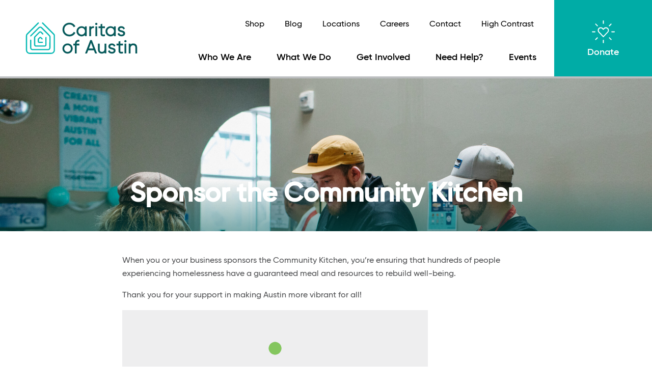

--- FILE ---
content_type: text/html; charset=UTF-8
request_url: https://caritasofaustin.org/sponsor-the-community-kitchen/
body_size: 34621
content:
<!DOCTYPE html>
<html lang="en" class="no-js no-svg">
<head>

<!-- Google Tag Manager -->
<script>(function(w,d,s,l,i){w[l]=w[l]||[];w[l].push({'gtm.start':
new Date().getTime(),event:'gtm.js'});var f=d.getElementsByTagName(s)[0],
j=d.createElement(s),dl=l!='dataLayer'?'&l='+l:'';j.async=true;j.src=
'https://www.googletagmanager.com/gtm.js?id='+i+dl;f.parentNode.insertBefore(j,f);
})(window,document,'script','dataLayer','GTM-KC2LNKV');</script>
<!-- End Google Tag Manager -->

<meta charset="UTF-8">
<meta name="viewport" content="width=device-width, initial-scale=1">
<link rel="profile" href="http://gmpg.org/xfn/11">

<meta name='robots' content='index, follow, max-image-preview:large, max-snippet:-1, max-video-preview:-1' />

	<!-- This site is optimized with the Yoast SEO plugin v22.2 - https://yoast.com/wordpress/plugins/seo/ -->
	<title>Sponsor the Community Kitchen - Caritas of Austin</title>
	<link rel="canonical" href="https://caritasofaustin.org/sponsor-the-community-kitchen/" />
	<meta property="og:locale" content="en_US" />
	<meta property="og:type" content="article" />
	<meta property="og:title" content="Sponsor the Community Kitchen - Caritas of Austin" />
	<meta property="og:description" content="When you or your business sponsors the Community Kitchen, you’re ensuring that hundreds of people experiencing homelessness have a guaranteed meal and resources to rebuild well-being. Thank you for your [&hellip;]" />
	<meta property="og:url" content="https://caritasofaustin.org/sponsor-the-community-kitchen/" />
	<meta property="og:site_name" content="Caritas of Austin" />
	<meta property="og:image" content="https://caritasofaustin.org/wp-content/uploads/2023/04/Diner_Opening-25-scaled.jpg" />
	<meta property="og:image:width" content="2560" />
	<meta property="og:image:height" content="1707" />
	<meta property="og:image:type" content="image/jpeg" />
	<meta name="twitter:card" content="summary_large_image" />
	<script type="application/ld+json" class="yoast-schema-graph">{"@context":"https://schema.org","@graph":[{"@type":"WebPage","@id":"https://caritasofaustin.org/sponsor-the-community-kitchen/","url":"https://caritasofaustin.org/sponsor-the-community-kitchen/","name":"Sponsor the Community Kitchen - Caritas of Austin","isPartOf":{"@id":"https://caritasofaustin.org/#website"},"primaryImageOfPage":{"@id":"https://caritasofaustin.org/sponsor-the-community-kitchen/#primaryimage"},"image":{"@id":"https://caritasofaustin.org/sponsor-the-community-kitchen/#primaryimage"},"thumbnailUrl":"https://caritasofaustin.org/wp-content/uploads/2023/04/Diner_Opening-25-scaled.jpg","datePublished":"2023-05-02T16:50:49+00:00","dateModified":"2023-05-02T16:50:49+00:00","breadcrumb":{"@id":"https://caritasofaustin.org/sponsor-the-community-kitchen/#breadcrumb"},"inLanguage":"en","potentialAction":[{"@type":"ReadAction","target":["https://caritasofaustin.org/sponsor-the-community-kitchen/"]}]},{"@type":"ImageObject","inLanguage":"en","@id":"https://caritasofaustin.org/sponsor-the-community-kitchen/#primaryimage","url":"https://caritasofaustin.org/wp-content/uploads/2023/04/Diner_Opening-25-scaled.jpg","contentUrl":"https://caritasofaustin.org/wp-content/uploads/2023/04/Diner_Opening-25-scaled.jpg","width":2560,"height":1707},{"@type":"BreadcrumbList","@id":"https://caritasofaustin.org/sponsor-the-community-kitchen/#breadcrumb","itemListElement":[{"@type":"ListItem","position":1,"name":"Home","item":"https://caritasofaustin.org/"},{"@type":"ListItem","position":2,"name":"Sponsor the Community Kitchen"}]},{"@type":"WebSite","@id":"https://caritasofaustin.org/#website","url":"https://caritasofaustin.org/","name":"Caritas of Austin","description":"Ending Homelessness in Austin","potentialAction":[{"@type":"SearchAction","target":{"@type":"EntryPoint","urlTemplate":"https://caritasofaustin.org/?s={search_term_string}"},"query-input":"required name=search_term_string"}],"inLanguage":"en"}]}</script>
	<!-- / Yoast SEO plugin. -->


<script type='application/javascript'  id='pys-version-script'>console.log('PixelYourSite Free version 9.5.1.1');</script>
<script type="text/javascript">
/* <![CDATA[ */
window._wpemojiSettings = {"baseUrl":"https:\/\/s.w.org\/images\/core\/emoji\/14.0.0\/72x72\/","ext":".png","svgUrl":"https:\/\/s.w.org\/images\/core\/emoji\/14.0.0\/svg\/","svgExt":".svg","source":{"concatemoji":"https:\/\/caritasofaustin.org\/wp-includes\/js\/wp-emoji-release.min.js?ver=6.4.7"}};
/*! This file is auto-generated */
!function(i,n){var o,s,e;function c(e){try{var t={supportTests:e,timestamp:(new Date).valueOf()};sessionStorage.setItem(o,JSON.stringify(t))}catch(e){}}function p(e,t,n){e.clearRect(0,0,e.canvas.width,e.canvas.height),e.fillText(t,0,0);var t=new Uint32Array(e.getImageData(0,0,e.canvas.width,e.canvas.height).data),r=(e.clearRect(0,0,e.canvas.width,e.canvas.height),e.fillText(n,0,0),new Uint32Array(e.getImageData(0,0,e.canvas.width,e.canvas.height).data));return t.every(function(e,t){return e===r[t]})}function u(e,t,n){switch(t){case"flag":return n(e,"\ud83c\udff3\ufe0f\u200d\u26a7\ufe0f","\ud83c\udff3\ufe0f\u200b\u26a7\ufe0f")?!1:!n(e,"\ud83c\uddfa\ud83c\uddf3","\ud83c\uddfa\u200b\ud83c\uddf3")&&!n(e,"\ud83c\udff4\udb40\udc67\udb40\udc62\udb40\udc65\udb40\udc6e\udb40\udc67\udb40\udc7f","\ud83c\udff4\u200b\udb40\udc67\u200b\udb40\udc62\u200b\udb40\udc65\u200b\udb40\udc6e\u200b\udb40\udc67\u200b\udb40\udc7f");case"emoji":return!n(e,"\ud83e\udef1\ud83c\udffb\u200d\ud83e\udef2\ud83c\udfff","\ud83e\udef1\ud83c\udffb\u200b\ud83e\udef2\ud83c\udfff")}return!1}function f(e,t,n){var r="undefined"!=typeof WorkerGlobalScope&&self instanceof WorkerGlobalScope?new OffscreenCanvas(300,150):i.createElement("canvas"),a=r.getContext("2d",{willReadFrequently:!0}),o=(a.textBaseline="top",a.font="600 32px Arial",{});return e.forEach(function(e){o[e]=t(a,e,n)}),o}function t(e){var t=i.createElement("script");t.src=e,t.defer=!0,i.head.appendChild(t)}"undefined"!=typeof Promise&&(o="wpEmojiSettingsSupports",s=["flag","emoji"],n.supports={everything:!0,everythingExceptFlag:!0},e=new Promise(function(e){i.addEventListener("DOMContentLoaded",e,{once:!0})}),new Promise(function(t){var n=function(){try{var e=JSON.parse(sessionStorage.getItem(o));if("object"==typeof e&&"number"==typeof e.timestamp&&(new Date).valueOf()<e.timestamp+604800&&"object"==typeof e.supportTests)return e.supportTests}catch(e){}return null}();if(!n){if("undefined"!=typeof Worker&&"undefined"!=typeof OffscreenCanvas&&"undefined"!=typeof URL&&URL.createObjectURL&&"undefined"!=typeof Blob)try{var e="postMessage("+f.toString()+"("+[JSON.stringify(s),u.toString(),p.toString()].join(",")+"));",r=new Blob([e],{type:"text/javascript"}),a=new Worker(URL.createObjectURL(r),{name:"wpTestEmojiSupports"});return void(a.onmessage=function(e){c(n=e.data),a.terminate(),t(n)})}catch(e){}c(n=f(s,u,p))}t(n)}).then(function(e){for(var t in e)n.supports[t]=e[t],n.supports.everything=n.supports.everything&&n.supports[t],"flag"!==t&&(n.supports.everythingExceptFlag=n.supports.everythingExceptFlag&&n.supports[t]);n.supports.everythingExceptFlag=n.supports.everythingExceptFlag&&!n.supports.flag,n.DOMReady=!1,n.readyCallback=function(){n.DOMReady=!0}}).then(function(){return e}).then(function(){var e;n.supports.everything||(n.readyCallback(),(e=n.source||{}).concatemoji?t(e.concatemoji):e.wpemoji&&e.twemoji&&(t(e.twemoji),t(e.wpemoji)))}))}((window,document),window._wpemojiSettings);
/* ]]> */
</script>
<style id='wp-emoji-styles-inline-css' type='text/css'>

	img.wp-smiley, img.emoji {
		display: inline !important;
		border: none !important;
		box-shadow: none !important;
		height: 1em !important;
		width: 1em !important;
		margin: 0 0.07em !important;
		vertical-align: -0.1em !important;
		background: none !important;
		padding: 0 !important;
	}
</style>
<link rel='stylesheet' id='wp-block-library-css' href='https://caritasofaustin.org/wp-includes/css/dist/block-library/style.min.css?ver=6.4.7' type='text/css' media='all' />
<link rel='stylesheet' id='spiffycal-styles-css' href='https://caritasofaustin.org/wp-content/plugins/spiffy-calendar/styles/default.css?ver=1709671363' type='text/css' media='all' />
<style id='classic-theme-styles-inline-css' type='text/css'>
/*! This file is auto-generated */
.wp-block-button__link{color:#fff;background-color:#32373c;border-radius:9999px;box-shadow:none;text-decoration:none;padding:calc(.667em + 2px) calc(1.333em + 2px);font-size:1.125em}.wp-block-file__button{background:#32373c;color:#fff;text-decoration:none}
</style>
<style id='global-styles-inline-css' type='text/css'>
body{--wp--preset--color--black: #000000;--wp--preset--color--cyan-bluish-gray: #abb8c3;--wp--preset--color--white: #ffffff;--wp--preset--color--pale-pink: #f78da7;--wp--preset--color--vivid-red: #cf2e2e;--wp--preset--color--luminous-vivid-orange: #ff6900;--wp--preset--color--luminous-vivid-amber: #fcb900;--wp--preset--color--light-green-cyan: #7bdcb5;--wp--preset--color--vivid-green-cyan: #00d084;--wp--preset--color--pale-cyan-blue: #8ed1fc;--wp--preset--color--vivid-cyan-blue: #0693e3;--wp--preset--color--vivid-purple: #9b51e0;--wp--preset--gradient--vivid-cyan-blue-to-vivid-purple: linear-gradient(135deg,rgba(6,147,227,1) 0%,rgb(155,81,224) 100%);--wp--preset--gradient--light-green-cyan-to-vivid-green-cyan: linear-gradient(135deg,rgb(122,220,180) 0%,rgb(0,208,130) 100%);--wp--preset--gradient--luminous-vivid-amber-to-luminous-vivid-orange: linear-gradient(135deg,rgba(252,185,0,1) 0%,rgba(255,105,0,1) 100%);--wp--preset--gradient--luminous-vivid-orange-to-vivid-red: linear-gradient(135deg,rgba(255,105,0,1) 0%,rgb(207,46,46) 100%);--wp--preset--gradient--very-light-gray-to-cyan-bluish-gray: linear-gradient(135deg,rgb(238,238,238) 0%,rgb(169,184,195) 100%);--wp--preset--gradient--cool-to-warm-spectrum: linear-gradient(135deg,rgb(74,234,220) 0%,rgb(151,120,209) 20%,rgb(207,42,186) 40%,rgb(238,44,130) 60%,rgb(251,105,98) 80%,rgb(254,248,76) 100%);--wp--preset--gradient--blush-light-purple: linear-gradient(135deg,rgb(255,206,236) 0%,rgb(152,150,240) 100%);--wp--preset--gradient--blush-bordeaux: linear-gradient(135deg,rgb(254,205,165) 0%,rgb(254,45,45) 50%,rgb(107,0,62) 100%);--wp--preset--gradient--luminous-dusk: linear-gradient(135deg,rgb(255,203,112) 0%,rgb(199,81,192) 50%,rgb(65,88,208) 100%);--wp--preset--gradient--pale-ocean: linear-gradient(135deg,rgb(255,245,203) 0%,rgb(182,227,212) 50%,rgb(51,167,181) 100%);--wp--preset--gradient--electric-grass: linear-gradient(135deg,rgb(202,248,128) 0%,rgb(113,206,126) 100%);--wp--preset--gradient--midnight: linear-gradient(135deg,rgb(2,3,129) 0%,rgb(40,116,252) 100%);--wp--preset--font-size--small: 13px;--wp--preset--font-size--medium: 20px;--wp--preset--font-size--large: 36px;--wp--preset--font-size--x-large: 42px;--wp--preset--spacing--20: 0.44rem;--wp--preset--spacing--30: 0.67rem;--wp--preset--spacing--40: 1rem;--wp--preset--spacing--50: 1.5rem;--wp--preset--spacing--60: 2.25rem;--wp--preset--spacing--70: 3.38rem;--wp--preset--spacing--80: 5.06rem;--wp--preset--shadow--natural: 6px 6px 9px rgba(0, 0, 0, 0.2);--wp--preset--shadow--deep: 12px 12px 50px rgba(0, 0, 0, 0.4);--wp--preset--shadow--sharp: 6px 6px 0px rgba(0, 0, 0, 0.2);--wp--preset--shadow--outlined: 6px 6px 0px -3px rgba(255, 255, 255, 1), 6px 6px rgba(0, 0, 0, 1);--wp--preset--shadow--crisp: 6px 6px 0px rgba(0, 0, 0, 1);}:where(.is-layout-flex){gap: 0.5em;}:where(.is-layout-grid){gap: 0.5em;}body .is-layout-flow > .alignleft{float: left;margin-inline-start: 0;margin-inline-end: 2em;}body .is-layout-flow > .alignright{float: right;margin-inline-start: 2em;margin-inline-end: 0;}body .is-layout-flow > .aligncenter{margin-left: auto !important;margin-right: auto !important;}body .is-layout-constrained > .alignleft{float: left;margin-inline-start: 0;margin-inline-end: 2em;}body .is-layout-constrained > .alignright{float: right;margin-inline-start: 2em;margin-inline-end: 0;}body .is-layout-constrained > .aligncenter{margin-left: auto !important;margin-right: auto !important;}body .is-layout-constrained > :where(:not(.alignleft):not(.alignright):not(.alignfull)){max-width: var(--wp--style--global--content-size);margin-left: auto !important;margin-right: auto !important;}body .is-layout-constrained > .alignwide{max-width: var(--wp--style--global--wide-size);}body .is-layout-flex{display: flex;}body .is-layout-flex{flex-wrap: wrap;align-items: center;}body .is-layout-flex > *{margin: 0;}body .is-layout-grid{display: grid;}body .is-layout-grid > *{margin: 0;}:where(.wp-block-columns.is-layout-flex){gap: 2em;}:where(.wp-block-columns.is-layout-grid){gap: 2em;}:where(.wp-block-post-template.is-layout-flex){gap: 1.25em;}:where(.wp-block-post-template.is-layout-grid){gap: 1.25em;}.has-black-color{color: var(--wp--preset--color--black) !important;}.has-cyan-bluish-gray-color{color: var(--wp--preset--color--cyan-bluish-gray) !important;}.has-white-color{color: var(--wp--preset--color--white) !important;}.has-pale-pink-color{color: var(--wp--preset--color--pale-pink) !important;}.has-vivid-red-color{color: var(--wp--preset--color--vivid-red) !important;}.has-luminous-vivid-orange-color{color: var(--wp--preset--color--luminous-vivid-orange) !important;}.has-luminous-vivid-amber-color{color: var(--wp--preset--color--luminous-vivid-amber) !important;}.has-light-green-cyan-color{color: var(--wp--preset--color--light-green-cyan) !important;}.has-vivid-green-cyan-color{color: var(--wp--preset--color--vivid-green-cyan) !important;}.has-pale-cyan-blue-color{color: var(--wp--preset--color--pale-cyan-blue) !important;}.has-vivid-cyan-blue-color{color: var(--wp--preset--color--vivid-cyan-blue) !important;}.has-vivid-purple-color{color: var(--wp--preset--color--vivid-purple) !important;}.has-black-background-color{background-color: var(--wp--preset--color--black) !important;}.has-cyan-bluish-gray-background-color{background-color: var(--wp--preset--color--cyan-bluish-gray) !important;}.has-white-background-color{background-color: var(--wp--preset--color--white) !important;}.has-pale-pink-background-color{background-color: var(--wp--preset--color--pale-pink) !important;}.has-vivid-red-background-color{background-color: var(--wp--preset--color--vivid-red) !important;}.has-luminous-vivid-orange-background-color{background-color: var(--wp--preset--color--luminous-vivid-orange) !important;}.has-luminous-vivid-amber-background-color{background-color: var(--wp--preset--color--luminous-vivid-amber) !important;}.has-light-green-cyan-background-color{background-color: var(--wp--preset--color--light-green-cyan) !important;}.has-vivid-green-cyan-background-color{background-color: var(--wp--preset--color--vivid-green-cyan) !important;}.has-pale-cyan-blue-background-color{background-color: var(--wp--preset--color--pale-cyan-blue) !important;}.has-vivid-cyan-blue-background-color{background-color: var(--wp--preset--color--vivid-cyan-blue) !important;}.has-vivid-purple-background-color{background-color: var(--wp--preset--color--vivid-purple) !important;}.has-black-border-color{border-color: var(--wp--preset--color--black) !important;}.has-cyan-bluish-gray-border-color{border-color: var(--wp--preset--color--cyan-bluish-gray) !important;}.has-white-border-color{border-color: var(--wp--preset--color--white) !important;}.has-pale-pink-border-color{border-color: var(--wp--preset--color--pale-pink) !important;}.has-vivid-red-border-color{border-color: var(--wp--preset--color--vivid-red) !important;}.has-luminous-vivid-orange-border-color{border-color: var(--wp--preset--color--luminous-vivid-orange) !important;}.has-luminous-vivid-amber-border-color{border-color: var(--wp--preset--color--luminous-vivid-amber) !important;}.has-light-green-cyan-border-color{border-color: var(--wp--preset--color--light-green-cyan) !important;}.has-vivid-green-cyan-border-color{border-color: var(--wp--preset--color--vivid-green-cyan) !important;}.has-pale-cyan-blue-border-color{border-color: var(--wp--preset--color--pale-cyan-blue) !important;}.has-vivid-cyan-blue-border-color{border-color: var(--wp--preset--color--vivid-cyan-blue) !important;}.has-vivid-purple-border-color{border-color: var(--wp--preset--color--vivid-purple) !important;}.has-vivid-cyan-blue-to-vivid-purple-gradient-background{background: var(--wp--preset--gradient--vivid-cyan-blue-to-vivid-purple) !important;}.has-light-green-cyan-to-vivid-green-cyan-gradient-background{background: var(--wp--preset--gradient--light-green-cyan-to-vivid-green-cyan) !important;}.has-luminous-vivid-amber-to-luminous-vivid-orange-gradient-background{background: var(--wp--preset--gradient--luminous-vivid-amber-to-luminous-vivid-orange) !important;}.has-luminous-vivid-orange-to-vivid-red-gradient-background{background: var(--wp--preset--gradient--luminous-vivid-orange-to-vivid-red) !important;}.has-very-light-gray-to-cyan-bluish-gray-gradient-background{background: var(--wp--preset--gradient--very-light-gray-to-cyan-bluish-gray) !important;}.has-cool-to-warm-spectrum-gradient-background{background: var(--wp--preset--gradient--cool-to-warm-spectrum) !important;}.has-blush-light-purple-gradient-background{background: var(--wp--preset--gradient--blush-light-purple) !important;}.has-blush-bordeaux-gradient-background{background: var(--wp--preset--gradient--blush-bordeaux) !important;}.has-luminous-dusk-gradient-background{background: var(--wp--preset--gradient--luminous-dusk) !important;}.has-pale-ocean-gradient-background{background: var(--wp--preset--gradient--pale-ocean) !important;}.has-electric-grass-gradient-background{background: var(--wp--preset--gradient--electric-grass) !important;}.has-midnight-gradient-background{background: var(--wp--preset--gradient--midnight) !important;}.has-small-font-size{font-size: var(--wp--preset--font-size--small) !important;}.has-medium-font-size{font-size: var(--wp--preset--font-size--medium) !important;}.has-large-font-size{font-size: var(--wp--preset--font-size--large) !important;}.has-x-large-font-size{font-size: var(--wp--preset--font-size--x-large) !important;}
.wp-block-navigation a:where(:not(.wp-element-button)){color: inherit;}
:where(.wp-block-post-template.is-layout-flex){gap: 1.25em;}:where(.wp-block-post-template.is-layout-grid){gap: 1.25em;}
:where(.wp-block-columns.is-layout-flex){gap: 2em;}:where(.wp-block-columns.is-layout-grid){gap: 2em;}
.wp-block-pullquote{font-size: 1.5em;line-height: 1.6;}
</style>
<link rel='stylesheet' id='parent-style-css' href='https://caritasofaustin.org/wp-content/themes/caritas/style.css?ver=6.4.7' type='text/css' media='all' />
<link rel='stylesheet' id='styles-css' href='https://caritasofaustin.org/wp-content/themes/caritas/webroot/css/dist/style.css?ver=1.0.5' type='text/css' media='all' />
<link rel='stylesheet' id='slb_core-css' href='https://caritasofaustin.org/wp-content/plugins/simple-lightbox/client/css/app.css?ver=2.9.3' type='text/css' media='all' />
<script type="text/javascript" src="https://caritasofaustin.org/wp-includes/js/jquery/jquery.min.js?ver=3.7.1" id="jquery-core-js"></script>
<script type="text/javascript" src="https://caritasofaustin.org/wp-includes/js/jquery/jquery-migrate.min.js?ver=3.4.1" id="jquery-migrate-js"></script>
<script type="text/javascript" src="https://caritasofaustin.org/wp-content/themes/caritas/webroot/js/dist/app.min.js?ver=6.4.7" id="main-js"></script>
<script type="text/javascript" src="https://caritasofaustin.org/wp-content/plugins/pixelyoursite/dist/scripts/jquery.bind-first-0.2.3.min.js?ver=6.4.7" id="jquery-bind-first-js"></script>
<script type="text/javascript" src="https://caritasofaustin.org/wp-content/plugins/pixelyoursite/dist/scripts/js.cookie-2.1.3.min.js?ver=2.1.3" id="js-cookie-pys-js"></script>
<script type="text/javascript" id="pys-js-extra">
/* <![CDATA[ */
var pysOptions = {"staticEvents":{"facebook":{"init_event":[{"delay":0,"type":"static","name":"PageView","pixelIds":["207654893950715"],"eventID":"57c93f68-91ab-406f-9334-7e380bd06eb1","params":{"page_title":"Sponsor the Community Kitchen","post_type":"page","post_id":6255,"plugin":"PixelYourSite","user_role":"guest","event_url":"caritasofaustin.org\/sponsor-the-community-kitchen\/"},"e_id":"init_event","ids":[],"hasTimeWindow":false,"timeWindow":0,"woo_order":"","edd_order":""}]}},"dynamicEvents":[],"triggerEvents":[],"triggerEventTypes":[],"facebook":{"pixelIds":["207654893950715"],"advancedMatching":[],"advancedMatchingEnabled":true,"removeMetadata":false,"contentParams":{"post_type":"page","post_id":6255,"content_name":"Sponsor the Community Kitchen"},"commentEventEnabled":true,"wooVariableAsSimple":false,"downloadEnabled":true,"formEventEnabled":true,"serverApiEnabled":true,"wooCRSendFromServer":false,"send_external_id":null},"debug":"","siteUrl":"https:\/\/caritasofaustin.org","ajaxUrl":"https:\/\/caritasofaustin.org\/wp-admin\/admin-ajax.php","ajax_event":"379d92be1b","enable_remove_download_url_param":"1","cookie_duration":"7","last_visit_duration":"60","enable_success_send_form":"","ajaxForServerEvent":"1","send_external_id":"1","external_id_expire":"180","google_consent_mode":"1","gdpr":{"ajax_enabled":false,"all_disabled_by_api":false,"facebook_disabled_by_api":false,"analytics_disabled_by_api":false,"google_ads_disabled_by_api":false,"pinterest_disabled_by_api":false,"bing_disabled_by_api":false,"externalID_disabled_by_api":false,"facebook_prior_consent_enabled":true,"analytics_prior_consent_enabled":true,"google_ads_prior_consent_enabled":null,"pinterest_prior_consent_enabled":true,"bing_prior_consent_enabled":true,"cookiebot_integration_enabled":false,"cookiebot_facebook_consent_category":"marketing","cookiebot_analytics_consent_category":"statistics","cookiebot_tiktok_consent_category":"marketing","cookiebot_google_ads_consent_category":null,"cookiebot_pinterest_consent_category":"marketing","cookiebot_bing_consent_category":"marketing","consent_magic_integration_enabled":false,"real_cookie_banner_integration_enabled":false,"cookie_notice_integration_enabled":false,"cookie_law_info_integration_enabled":false,"analytics_storage":{"enabled":true,"value":"granted","filter":false},"ad_storage":{"enabled":true,"value":"granted","filter":false},"ad_user_data":{"enabled":true,"value":"granted","filter":false},"ad_personalization":{"enabled":true,"value":"granted","filter":false}},"cookie":{"disabled_all_cookie":false,"disabled_start_session_cookie":false,"disabled_advanced_form_data_cookie":false,"disabled_landing_page_cookie":false,"disabled_first_visit_cookie":false,"disabled_trafficsource_cookie":false,"disabled_utmTerms_cookie":false,"disabled_utmId_cookie":false},"tracking_analytics":{"TrafficSource":"direct","TrafficLanding":"https:\/\/caritasofaustin.org\/sponsor-the-community-kitchen\/","TrafficUtms":[],"TrafficUtmsId":[]},"woo":{"enabled":false},"edd":{"enabled":false}};
/* ]]> */
</script>
<script type="text/javascript" src="https://caritasofaustin.org/wp-content/plugins/pixelyoursite/dist/scripts/public.js?ver=9.5.1.1" id="pys-js"></script>
<link rel="https://api.w.org/" href="https://caritasofaustin.org/wp-json/" /><link rel="alternate" type="application/json" href="https://caritasofaustin.org/wp-json/wp/v2/pages/6255" /><link rel="EditURI" type="application/rsd+xml" title="RSD" href="https://caritasofaustin.org/xmlrpc.php?rsd" />
<meta name="generator" content="WordPress 6.4.7" />
<link rel='shortlink' href='https://caritasofaustin.org/?p=6255' />
<link rel="alternate" type="application/json+oembed" href="https://caritasofaustin.org/wp-json/oembed/1.0/embed?url=https%3A%2F%2Fcaritasofaustin.org%2Fsponsor-the-community-kitchen%2F" />
<link rel="alternate" type="text/xml+oembed" href="https://caritasofaustin.org/wp-json/oembed/1.0/embed?url=https%3A%2F%2Fcaritasofaustin.org%2Fsponsor-the-community-kitchen%2F&#038;format=xml" />
<meta name="tec-api-version" content="v1"><meta name="tec-api-origin" content="https://caritasofaustin.org"><link rel="alternate" href="https://caritasofaustin.org/wp-json/tribe/events/v1/" /><link rel="icon" href="https://caritasofaustin.org/wp-content/uploads/2017/07/cropped-android-chrome-512x512-1-32x32.png" sizes="32x32" />
<link rel="icon" href="https://caritasofaustin.org/wp-content/uploads/2017/07/cropped-android-chrome-512x512-1-192x192.png" sizes="192x192" />
<link rel="apple-touch-icon" href="https://caritasofaustin.org/wp-content/uploads/2017/07/cropped-android-chrome-512x512-1-180x180.png" />
<meta name="msapplication-TileImage" content="https://caritasofaustin.org/wp-content/uploads/2017/07/cropped-android-chrome-512x512-1-270x270.png" />
		<style type="text/css" id="wp-custom-css">
			footer .bottom-footer .footer-menu ul li {
	margin-right: 20px;
}		</style>
		<script type="text/javascript" src="//script.crazyegg.com/pages/scripts/0012/4983.js" async="async"></script>

<!-- Global site tag (gtag.js) - Google AdWords: 815954965 -->
<script async src="https://www.googletagmanager.com/gtag/js?id=AW-815954965"></script>
<script>
  window.dataLayer = window.dataLayer || [];
  function gtag(){dataLayer.push(arguments);}
  gtag('js', new Date());

  gtag('config', 'AW-815954965');
</script>
	
<!-- Event snippet for Financial Donations conversion page
In your html page, add the snippet and call gtag_report_conversion when someone clicks on the chosen link or button. -->
<script>
function gtag_report_conversion(url) {
  var callback = function () {
    if (typeof(url) != 'undefined') {
      window.location = url;
    }
  };
  gtag('event', 'conversion', {
      'send_to': 'AW-815954965/KHiRCJiSp4UBEJX4iYUD',
      'value': 25.0,
      'currency': 'USD',
      'transaction_id': '',
      'event_callback': callback
  });
  return false;
}
</script>	
	
</head>

<body class="page-template-default page page-id-6255 tribe-no-js page-template-caritas metaslider-plugin">

<!-- Google Tag Manager (noscript) -->
<noscript><iframe src="https://www.googletagmanager.com/ns.html?id=GTM-KC2LNKV"
height="0" width="0" style="display:none;visibility:hidden"></iframe></noscript>
<!-- End Google Tag Manager (noscript) -->

<div id="page" class="site">
	<a class="skip-link screen-reader-text" href="#content">Skip to content</a>

	<header id="masthead" class="site-header grid" role="banner">
		<div class="site-logo grid-cell">
			<a href="/"><img src="/wp-content/themes/caritas/webroot/images/dist/header-logo-01.svg" alt="Caritas of Austin" /></a>
		</div>
		<div class="header-menus grid grid-cell w60"  role="navigation">
			<div class="header-menu top-menu">
				<div class="menu-top-nav-container"><ul id="menu-top-nav" class="menu"><li id="menu-item-7057" class="menu-item menu-item-type-custom menu-item-object-custom menu-item-7057"><a href="https://caritas-of-austin.myshopify.com/">Shop</a></li>
<li id="menu-item-18" class="menu-item menu-item-type-post_type menu-item-object-page menu-item-18"><a href="https://caritasofaustin.org/blog/">Blog</a></li>
<li id="menu-item-17" class="menu-item menu-item-type-post_type menu-item-object-page menu-item-17"><a href="https://caritasofaustin.org/locations/">Locations</a></li>
<li id="menu-item-16" class="menu-item menu-item-type-post_type menu-item-object-page menu-item-16"><a href="https://caritasofaustin.org/who-we-are/careers/">Careers</a></li>
<li id="menu-item-15" class="menu-item menu-item-type-post_type menu-item-object-page menu-item-15"><a href="https://caritasofaustin.org/contact/">Contact</a></li>
<li><a href="#" class="change-contrast increase">High Contrast</a></li></ul></div>			</div>

			<div class="header-menu">
				<div class="menu-main-menu-container"><ul id="menu-main-menu" class="menu"><li id="menu-item-102" class="menu-item menu-item-type-post_type menu-item-object-page menu-item-has-children menu-item-102"><a href="https://caritasofaustin.org/who-we-are/about-us/">Who We Are</a>
<ul class="sub-menu">
	<li id="menu-item-103" class="menu-item menu-item-type-post_type menu-item-object-page menu-item-103"><a href="https://caritasofaustin.org/who-we-are/about-us/">About Us</a></li>
	<li id="menu-item-106" class="menu-item menu-item-type-post_type menu-item-object-page menu-item-106"><a href="https://caritasofaustin.org/who-we-are/leadership/">Leadership</a></li>
	<li id="menu-item-107" class="menu-item menu-item-type-post_type menu-item-object-page menu-item-107"><a href="https://caritasofaustin.org/who-we-are/partners/">Partners</a></li>
	<li id="menu-item-105" class="menu-item menu-item-type-post_type menu-item-object-page menu-item-105"><a href="https://caritasofaustin.org/who-we-are/financials-documents/">Financials &#038; Documents</a></li>
	<li id="menu-item-104" class="menu-item menu-item-type-post_type menu-item-object-page menu-item-104"><a href="https://caritasofaustin.org/who-we-are/careers/">Careers</a></li>
	<li id="menu-item-6106" class="menu-item menu-item-type-custom menu-item-object-custom menu-item-6106"><a href="https://caritasofaustin.org/press">Press</a></li>
</ul>
</li>
<li id="menu-item-99" class="hide-submenu menu-item menu-item-type-post_type menu-item-object-page menu-item-has-children menu-item-99"><a href="https://caritasofaustin.org/what-we-do/ending-homelessness-in-austin/">What We Do</a>
<ul class="sub-menu">
	<li id="menu-item-880" class="hide menu-item menu-item-type-post_type menu-item-object-page menu-item-880"><a href="https://caritasofaustin.org/what-we-do/ending-homelessness-in-austin/">Ending Homelessness</a></li>
	<li id="menu-item-881" class="hide menu-item menu-item-type-post_type menu-item-object-page menu-item-881"><a href="https://caritasofaustin.org/what-we-do/housing/">Housing</a></li>
	<li id="menu-item-882" class="hide menu-item menu-item-type-post_type menu-item-object-page menu-item-882"><a href="https://caritasofaustin.org/what-we-do/food/">Food</a></li>
	<li id="menu-item-885" class="hide menu-item menu-item-type-post_type menu-item-object-page menu-item-885"><a href="https://caritasofaustin.org/what-we-do/education/">Education</a></li>
	<li id="menu-item-886" class="hide menu-item menu-item-type-post_type menu-item-object-page menu-item-886"><a href="https://caritasofaustin.org/what-we-do/employment/">Employment</a></li>
	<li id="menu-item-883" class="hide menu-item menu-item-type-post_type menu-item-object-page menu-item-883"><a href="https://caritasofaustin.org/?p=53">#53 (no title)</a></li>
	<li id="menu-item-884" class="hide menu-item menu-item-type-post_type menu-item-object-page menu-item-884"><a href="https://caritasofaustin.org/what-we-do/veterans-assistance/">Veterans Assistance</a></li>
</ul>
</li>
<li id="menu-item-101" class="menu-item menu-item-type-post_type menu-item-object-page menu-item-has-children menu-item-101"><a href="https://caritasofaustin.org/get-involved/volunteer/">Get Involved</a>
<ul class="sub-menu">
	<li id="menu-item-97" class="menu-item menu-item-type-post_type menu-item-object-page menu-item-97"><a href="https://caritasofaustin.org/get-involved/volunteer/">Volunteer</a></li>
	<li id="menu-item-947" class="menu-item menu-item-type-custom menu-item-object-custom menu-item-947"><a href="/donate-give/">Make a Donation</a></li>
	<li id="menu-item-98" class="menu-item menu-item-type-post_type menu-item-object-page menu-item-98"><a href="https://caritasofaustin.org/get-involved/wishlist/">Wish List</a></li>
	<li id="menu-item-5411" class="menu-item menu-item-type-post_type menu-item-object-page menu-item-5411"><a href="https://caritasofaustin.org/get-involved/donate-care-kits-caritas-of-austin/">Donate Care Kits</a></li>
	<li id="menu-item-95" class="menu-item menu-item-type-post_type menu-item-object-page menu-item-95"><a href="https://caritasofaustin.org/get-involved/host-a-food-drive/">Host a Food Drive</a></li>
	<li id="menu-item-94" class="menu-item menu-item-type-post_type menu-item-object-page menu-item-94"><a href="https://caritasofaustin.org/get-involved/host-a-community-event/">Host a Community Event</a></li>
	<li id="menu-item-96" class="menu-item menu-item-type-post_type menu-item-object-page menu-item-96"><a href="https://caritasofaustin.org/get-involved/internships/">Internships</a></li>
</ul>
</li>
<li id="menu-item-100" class="menu-item menu-item-type-post_type menu-item-object-page menu-item-has-children menu-item-100"><a href="https://caritasofaustin.org/need-help/get-started/">Need Help?</a>
<ul class="sub-menu">
	<li id="menu-item-92" class="menu-item menu-item-type-post_type menu-item-object-page menu-item-92"><a href="https://caritasofaustin.org/need-help/get-started/">Get Started</a></li>
	<li id="menu-item-91" class="menu-item menu-item-type-post_type menu-item-object-page menu-item-91"><a href="https://caritasofaustin.org/need-help/program-eligibility/">Program Eligibility</a></li>
	<li id="menu-item-3396" class="menu-item menu-item-type-post_type menu-item-object-page menu-item-3396"><a href="https://caritasofaustin.org/?page_id=3381">Emergency Relief Funding</a></li>
</ul>
</li>
<li id="menu-item-89" class="menu-item menu-item-type-post_type menu-item-object-page menu-item-has-children menu-item-89"><a href="https://caritasofaustin.org/events/">Events</a>
<ul class="sub-menu">
	<li id="menu-item-157" class="menu-item menu-item-type-post_type menu-item-object-page menu-item-157"><a href="https://caritasofaustin.org/events/">Calendar</a></li>
	<li id="menu-item-159" class="menu-item menu-item-type-post_type menu-item-object-page menu-item-159"><a href="https://caritasofaustin.org/events/songs-of-hope/">Songs of Hope</a></li>
	<li id="menu-item-158" class="menu-item menu-item-type-post_type menu-item-object-page menu-item-158"><a href="https://caritasofaustin.org/events/turkey-trot/">ThunderCloud Subs Turkey Trot</a></li>
</ul>
</li>
</ul></div>			</div>
			</div>
			<a href="https://caritasofaustin.org/donate-give/" class="donate-box grid-cell w15">
				<svg viewBox="0 0 32 32" class="icon">
					<use xlink:href="#header-donate"></use>
				</svg>
				<span>Donate</span>
			</a>
			<div class="mobile-nav">
				<a href="#" class="mobile-menu-toggle" title="Mobile Menu Toggle Button">
				</a>
			</div>
		</header><!-- #masthead -->

		<div class="mobile-nav mobile-menu" role="navigation">
			<div class="menu-mobile-menu-container"><ul id="menu-mobile-menu" class="menu"><a href="https://caritasofaustin.org/donate-give/" class="donate-box grid-cell"><svg viewBox="0 0 32 32" class="icon"><use xlink:href="#header-donate"></use></svg><span>Donate</span></a><li><li id="menu-item-108" class="menu-item menu-item-type-post_type menu-item-object-page menu-item-has-children menu-item-108"><a href="https://caritasofaustin.org/who-we-are/about-us/">Who We Are</a>
<ul class="sub-menu">
	<li id="menu-item-109" class="menu-item menu-item-type-post_type menu-item-object-page menu-item-109"><a href="https://caritasofaustin.org/who-we-are/about-us/">About Us</a></li>
	<li id="menu-item-112" class="menu-item menu-item-type-post_type menu-item-object-page menu-item-112"><a href="https://caritasofaustin.org/who-we-are/leadership/">Leadership</a></li>
	<li id="menu-item-113" class="menu-item menu-item-type-post_type menu-item-object-page menu-item-113"><a href="https://caritasofaustin.org/who-we-are/partners/">Partners</a></li>
	<li id="menu-item-111" class="menu-item menu-item-type-post_type menu-item-object-page menu-item-111"><a href="https://caritasofaustin.org/who-we-are/financials-documents/">Financials</a></li>
	<li id="menu-item-110" class="menu-item menu-item-type-post_type menu-item-object-page menu-item-110"><a href="https://caritasofaustin.org/who-we-are/careers/">Careers</a></li>
	<li id="menu-item-1909" class="menu-item menu-item-type-post_type menu-item-object-page menu-item-1909"><a href="https://caritasofaustin.org/?page_id=1880">Press</a></li>
</ul>
</li>
<li id="menu-item-115" class="menu-item menu-item-type-post_type menu-item-object-page menu-item-115"><a href="https://caritasofaustin.org/what-we-do/ending-homelessness-in-austin/">What We Do</a></li>
<li id="menu-item-116" class="menu-item menu-item-type-post_type menu-item-object-page menu-item-has-children menu-item-116"><a href="https://caritasofaustin.org/get-involved/volunteer/">Get Involved</a>
<ul class="sub-menu">
	<li id="menu-item-120" class="menu-item menu-item-type-post_type menu-item-object-page menu-item-120"><a href="https://caritasofaustin.org/get-involved/volunteer/">Volunteer</a></li>
	<li id="menu-item-3798" class="menu-item menu-item-type-custom menu-item-object-custom menu-item-3798"><a href="https://caritasofaustin.org/donate/give/">Give</a></li>
	<li id="menu-item-946" class="menu-item menu-item-type-custom menu-item-object-custom menu-item-946"><a href="https://secure.acceptiva.com/?cst=RKRkrW">Make a Donation</a></li>
	<li id="menu-item-121" class="menu-item menu-item-type-post_type menu-item-object-page menu-item-121"><a href="https://caritasofaustin.org/get-involved/wishlist/">Wish List</a></li>
	<li id="menu-item-118" class="menu-item menu-item-type-post_type menu-item-object-page menu-item-118"><a href="https://caritasofaustin.org/get-involved/host-a-food-drive/">Host a Food Drive</a></li>
	<li id="menu-item-117" class="menu-item menu-item-type-post_type menu-item-object-page menu-item-117"><a href="https://caritasofaustin.org/get-involved/host-a-community-event/">Host a Community Event</a></li>
	<li id="menu-item-119" class="menu-item menu-item-type-post_type menu-item-object-page menu-item-119"><a href="https://caritasofaustin.org/get-involved/internships/">Internships</a></li>
</ul>
</li>
<li id="menu-item-123" class="menu-item menu-item-type-post_type menu-item-object-page menu-item-has-children menu-item-123"><a href="https://caritasofaustin.org/need-help/get-started/">Need Help?</a>
<ul class="sub-menu">
	<li id="menu-item-125" class="menu-item menu-item-type-post_type menu-item-object-page menu-item-125"><a href="https://caritasofaustin.org/need-help/get-started/">Get Started</a></li>
	<li id="menu-item-124" class="menu-item menu-item-type-post_type menu-item-object-page menu-item-124"><a href="https://caritasofaustin.org/need-help/program-eligibility/">Program Eligibility</a></li>
</ul>
</li>
<li id="menu-item-122" class="menu-item menu-item-type-post_type menu-item-object-page menu-item-has-children menu-item-122"><a href="https://caritasofaustin.org/events/">Events</a>
<ul class="sub-menu">
	<li id="menu-item-160" class="menu-item menu-item-type-post_type menu-item-object-page menu-item-160"><a href="https://caritasofaustin.org/events/">Calendar</a></li>
	<li id="menu-item-162" class="menu-item menu-item-type-post_type menu-item-object-page menu-item-162"><a href="https://caritasofaustin.org/events/songs-of-hope/">Songs of Hope</a></li>
	<li id="menu-item-161" class="menu-item menu-item-type-post_type menu-item-object-page menu-item-161"><a href="https://caritasofaustin.org/events/turkey-trot/">ThunderCloud Subs Turkey Trot</a></li>
</ul>
</li>
<li id="menu-item-126" class="mobile-submenu menu-item menu-item-type-post_type menu-item-object-page menu-item-126"><a href="https://caritasofaustin.org/blog/">Blog</a></li>
<li id="menu-item-127" class="mobile-submenu menu-item menu-item-type-post_type menu-item-object-page menu-item-127"><a href="https://caritasofaustin.org/locations/">Locations</a></li>
<li id="menu-item-128" class="mobile-submenu menu-item menu-item-type-post_type menu-item-object-page menu-item-128"><a href="https://caritasofaustin.org/who-we-are/careers/">Careers</a></li>
<li id="menu-item-129" class="mobile-submenu menu-item menu-item-type-post_type menu-item-object-page menu-item-129"><a href="https://caritasofaustin.org/contact/">Contact</a></li>
</li><li class="mobile-submenu"><a href="#" class="change-contrast increase">High Contrast</a></li></ul></div>		</div>
	</div>

	<div class="site-content-contain">
		<div id="content" class="site-content">
			
<div class="wrap">
	<div id="primary" class="content-area">
		<main id="main" class="site-main" role="main">

			
<article id="post-6255" class="post-6255 page type-page status-publish has-post-thumbnail hentry">
			<header class="entry-header header-banner" style="background-image: url(https://caritasofaustin.org/wp-content/uploads/2023/04/Diner_Opening-25-scaled.jpg)">
			<div class="header-content">
				<h1 class="entry-title">Sponsor the Community Kitchen</h1>			</div>
		</header><!-- .entry-header -->
	
	<div class="entry-content">
				<div class="container subtitle-container">
			<p class="page-subtitle"></p>
		</div>
		
		
		
		<div class="container body-content">
			
<p>When you or your business sponsors the Community Kitchen, you’re ensuring that hundreds of people experiencing homelessness have a guaranteed meal and resources to rebuild well-being.  </p>



<p>Thank you for your support in making Austin more vibrant for all!</p>



<div id="blackbaud-donation-form_b323a70b-7a64-4116-96bb-02967d495387"></div>
        <script src="https://sky.blackbaudcdn.net/static/donor-form-loader/2/main.js"></script>
        <script>BBDonorFormLoader.newBlackbaudDonationFormZoned('renxt', 'p-9oCvY8bTI0iD5JqvLbbDmA', 'b323a70b-7a64-4116-96bb-02967d495387', 'usa')</script>



<p>If you have questions about making a donation or how your gift to Caritas of Austin will be used, contact Lauren Portley, Chief Development Officer, at <a href="mailto:lportley@caritasofaustin.org">lportley@caritasofaustin.org </a>or 512.646.1262.</p>



<p>View our <a href="https://caritasofaustin.org/wp-content/uploads/2020/09/Donor_Bill_of_Rights.pdf" target="_blank" rel="noreferrer noopener">Donor&#8217;s Bill of Rights</a> and <a href="https://caritasofaustin.org/our-privacy-policy/" target="_blank" rel="noreferrer noopener">Privacy Policy</a>.</p>



<p><a href="https://www.guidestar.org/profile/74-1909670" target="_blank" rel="noopener noreferrer"><img decoding="async" class="aligncenter wp-image-1710 size-full" src="https://www.caritasofaustin.org/wp-content/uploads/2018/04/guidestarplatinum-e1525119920120.png" alt="" width="200" height="200"></a></p>



<p class="has-text-align-center">Caritas of Austin is a Platinum Level GuideStar organization.</p>
		</div>
	</div><!-- .entry-content -->
</article><!-- #post-## -->

			
			
			
		</main><!-- #main -->
	</div><!-- #primary -->
</div><!-- .wrap -->


		</div><!-- #content -->

		<footer class="site-footer">
			<div class="grid">
				<div class="top-footer">
					<div class="container">
					<!--JB Tracker--> <script type="text/javascript"> var _paq = _paq || []; (function(){ if(window.apScriptInserted) return; _paq.push(['clientToken', 'P%2bsIjEMd6oQ%3d']); var d=document, g=d.createElement('script'), s=d.getElementsByTagName('script')[0]; g.type='text/javascript'; g.async=true; g.defer=true; g.src='https://prod.benchmarkemail.com/tracker.bundle.js'; s.parentNode.insertBefore(g,s); window.apScriptInserted=true;})(); </script> <!--/JB Tracker--> <!-- BEGIN: Benchmark Email Signup Form Code -->

						<script type="text/javascript" id="lbscript1755312" src="https://lb.benchmarkemail.com//code/lbformnew.js?mFcQnoBFKMTiSxjIdXIcccxpSu0%252BSv5K0N3rI%252FypzudGLv53iT6%252BSA%253D%253D"></script><noscript>Please enable JavaScript <br /></noscript>

					<!-- END: Benchmark Email Signup Form Code -->
					</div>
				</div> <!-- .top-footer -->

				<div class="bottom-footer container">
					<div class="footer-menu grid-cell w40">
						<div class="menu-footer-menu-container"><ul id="menu-footer-menu" class="menu"><li id="menu-item-24" class="menu-item menu-item-type-post_type menu-item-object-page menu-item-24"><a href="https://caritasofaustin.org/contact/">Contact Us</a></li>
<li id="menu-item-1855" class="menu-item menu-item-type-post_type menu-item-object-page menu-item-1855"><a href="https://caritasofaustin.org/our-privacy-policy/">Privacy Policy</a></li>
<li class="translate-widget"><a href="#" class="translate-trigger">Google Translate</a></li></ul></div>
						<div id="google_translate_element"></div><script type="text/javascript">
							function googleTranslateElementInit() {
								new google.translate.TranslateElement({pageLanguage: 'en'}, 'google_translate_element');
							}
							</script><script type="text/javascript" src="//translate.google.com/translate_a/element.js?cb=googleTranslateElementInit"></script>
					</div> <!-- .footer-menu -->

					<div class="copyright grid-cell w45">
						<div class="copyright-container">
							<p>&copy; Copyright Caritas of Austin. All rights reserved.</p>
							<a href="https://www.monkee-boy.com/" target="_blank" class="mboy-linkback">&nbsp;</a>
						</div>
					</div> <!-- .copyright -->

					<div class="footer-social grid-cell w15">
						<div class="icons">
							<a href="https://www.facebook.com/caritasofaustin/" target="_blank">
								<svg viewBox="0 0 32 32" class="icon">
									<use xlink:href="#social-facebook"></use>
								</svg>
							</a>
							<a href="https://www.instagram.com/caritasofaustin/" target="_blank">
								<svg viewBox="0 0 32 32" class="icon">
									<use xlink:href="#social-instagram"></use>
								</svg>
							</a>
							<a href="https://twitter.com/caritasofaustin" target="_blank">
								<svg viewBox="0 0 32 32" class="icon">
									<use xlink:href="#social-twitter"></use>
								</svg>
							</a>
							<a href="https://vimeo.com/user23013441" target="_blank">
								<svg viewBox="0 0 32 32" class="icon">
									<use xlink:href="#social-vimeo"></use>
								</svg>
							</a>

						</div>
					</div> <!-- .footer-social -->
				</div> <!-- .bottom-footer -->
			</div> <!-- .container.grid -->
		</footer><!-- #colophon -->
	</div><!-- .site-content-contain -->
</div><!-- #page -->
		<script>
		( function ( body ) {
			'use strict';
			body.className = body.className.replace( /\btribe-no-js\b/, 'tribe-js' );
		} )( document.body );
		</script>
		<script> /* <![CDATA[ */var tribe_l10n_datatables = {"aria":{"sort_ascending":": activate to sort column ascending","sort_descending":": activate to sort column descending"},"length_menu":"Show _MENU_ entries","empty_table":"No data available in table","info":"Showing _START_ to _END_ of _TOTAL_ entries","info_empty":"Showing 0 to 0 of 0 entries","info_filtered":"(filtered from _MAX_ total entries)","zero_records":"No matching records found","search":"Search:","all_selected_text":"All items on this page were selected. ","select_all_link":"Select all pages","clear_selection":"Clear Selection.","pagination":{"all":"All","next":"Next","previous":"Previous"},"select":{"rows":{"0":"","_":": Selected %d rows","1":": Selected 1 row"}},"datepicker":{"dayNames":["Sunday","Monday","Tuesday","Wednesday","Thursday","Friday","Saturday"],"dayNamesShort":["Sun","Mon","Tue","Wed","Thu","Fri","Sat"],"dayNamesMin":["S","M","T","W","T","F","S"],"monthNames":["January","February","March","April","May","June","July","August","September","October","November","December"],"monthNamesShort":["January","February","March","April","May","June","July","August","September","October","November","December"],"monthNamesMin":["Jan","Feb","Mar","Apr","May","Jun","Jul","Aug","Sep","Oct","Nov","Dec"],"nextText":"Next","prevText":"Prev","currentText":"Today","closeText":"Done","today":"Today","clear":"Clear"}};/* ]]> */ </script><noscript><img height="1" width="1" style="display: none;" src="https://www.facebook.com/tr?id=207654893950715&ev=PageView&noscript=1&cd%5Bpage_title%5D=Sponsor+the+Community+Kitchen&cd%5Bpost_type%5D=page&cd%5Bpost_id%5D=6255&cd%5Bplugin%5D=PixelYourSite&cd%5Buser_role%5D=guest&cd%5Bevent_url%5D=caritasofaustin.org%2Fsponsor-the-community-kitchen%2F" alt=""></noscript>
<script type="text/javascript" src="https://maps.googleapis.com/maps/api/js?key=AIzaSyBEW3unkTEOufDzR6oyeZ_VT2JaAzw90gI&amp;callback=Function.prototype&amp;ver=6.3.3.1" id="tribe-events-google-maps-js"></script>
<script type="text/javascript" src="https://caritasofaustin.org/wp-content/plugins/the-events-calendar/src/resources/js/embedded-map.min.js?ver=6.3.3.1" id="tribe_events_embedded_map-js"></script>
<script type="text/javascript" id="slb_context">/* <![CDATA[ */if ( !!window.jQuery ) {(function($){$(document).ready(function(){if ( !!window.SLB ) { {$.extend(SLB, {"context":["public","user_guest"]});} }})})(jQuery);}/* ]]> */</script>
<div class="hide">
  <svg xmlns="http://www.w3.org/2000/svg">
    <symbol id="homeholidays_bannertext" viewBox="0 0 384.5 139">
           <g id="Layer_4"> <g> <path class="st4" d="M30.3,2.4v38.2h-3.8V22.7H5.8v17.8H2V2.4h3.8v16.7h20.7V2.4H30.3z"/> <path class="st4" d="M37.4,21.5c0-10.9,8.6-19.7,19.7-19.7c11.1,0,19.7,8.8,19.7,19.7c0,10.9-8.6,19.7-19.7,19.7
			C46,41.2,37.4,32.4,37.4,21.5z M73.1,21.5c0-8.9-6.9-16-15.9-16s-15.9,7.1-15.9,16s6.9,16,15.9,16S73.1,30.3,73.1,21.5z"/> <path class="st4" d="M118.9,40.5h-3.8V8.1l-13.4,22.4h-0.5L87.8,8.1v32.4H84V2.4h4.7l12.7,21.3l12.7-21.3h4.7V40.5z"/> <path class="st4" d="M150.5,36.9v3.6h-22.4V2.4h22.1V6H132v13.5h16.9v3.6H132v13.9H150.5z"/> <path class="st4" d="M175.6,6V20h16.9v3.6h-16.9v16.9h-3.8V2.4h21.5V6H175.6z"/> <path class="st4" d="M198.3,21.5c0-10.9,8.6-19.7,19.7-19.7s19.7,8.8,19.7,19.7c0,10.9-8.6,19.7-19.7,19.7S198.3,32.4,198.3,21.5z
			 M233.9,21.5c0-8.9-6.9-16-15.9-16s-15.9,7.1-15.9,16s6.9,16,15.9,16S233.9,30.3,233.9,21.5z"/> <path class="st4" d="M259.3,25.3h-10.7v15.3h-3.8V2.4h15.3c6.3,0,11.5,5.1,11.5,11.5c0,5.2-3.5,9.6-8.2,11l9.3,15.8h-4.4
			L259.3,25.3z M248.6,21.7h11.5c4.2,0,7.6-3.5,7.6-7.9c0-4.4-3.4-7.9-7.6-7.9h-11.5V21.7z"/> <path class="st4" d="M316.8,6h-11.7v34.6h-3.8V6h-11.7V2.4h27.3V6z"/> <path class="st4" d="M351.2,2.4v38.2h-3.8V22.7h-20.7v17.8h-3.8V2.4h3.8v16.7h20.7V2.4H351.2z"/> <path class="st4" d="M382.8,36.9v3.6h-22.4V2.4h22.1V6h-18.3v13.5h16.9v3.6h-16.9v13.9H382.8z"/> <path class="st4" d="M46,53.8v58.7H34.5V88.2H12.7v24.3H1.2V53.8h11.6v23.3h21.8V53.8H46z"/> <path class="st4" d="M54.2,83.1c0-17.2,13.5-30.5,30.4-30.5s30.5,13.3,30.5,30.5c0,17.1-13.6,30.5-30.5,30.5S54.2,100.2,54.2,83.1
			z M103.5,83.1c0-11.3-8.3-19.3-18.9-19.3c-10.6,0-18.9,8-18.9,19.3c0,11.2,8.3,19.2,18.9,19.2C95.3,102.3,103.5,94.4,103.5,83.1z"/> <path class="st4" d="M157.2,101.4v11.1h-33.9V53.8h11.6v47.6H157.2z"/> <path class="st4" d="M175.3,53.8v58.7h-11.6V53.8H175.3z"/> <path class="st4" d="M237.7,83.1c0,16.5-12.1,29.3-28.2,29.3h-23.3V53.8h23.3C225.6,53.8,237.7,66.6,237.7,83.1z M226.6,83.1
			c0-10.8-7-18.3-17.2-18.3h-11.7v36.5h11.7C219.6,101.4,226.6,94,226.6,83.1z"/> <path class="st4" d="M278,101.9h-23.4l-3.5,10.6h-12.5l20.5-58.7h14.3l20.6,58.7h-12.6L278,101.9z M274.4,91.1l-8-24l-8,24H274.4z
			"/> <path class="st4" d="M318.5,89.6v22.9H307V89.6l-20-35.8H300l12.7,24.5l12.7-24.5h13.1L318.5,89.6z"/> <path class="st4" d="M337.8,99.1l9.9-5.8c2.1,5.4,6.2,9,13.5,9c7,0,9.4-2.9,9.4-6.2c0-4.4-3.9-6-12.7-8.5
			c-9-2.6-17.7-6.4-17.7-17.5c0-11.1,9.2-17.4,19.3-17.4c9.6,0,17,4.9,20.9,13.2l-9.7,5.6c-2.1-4.4-5.3-7.5-11.2-7.5
			c-4.9,0-7.7,2.5-7.7,5.9c0,3.6,2.3,5.5,11.1,8.2c9.3,2.9,19.2,6,19.2,18c0,11-8.8,17.7-21.3,17.7
			C348.9,113.6,341,107.9,337.8,99.1z"/> </g> <g> <path class="st4" d="M96.8,78.1L87,68.3c-0.2-0.2-0.5-0.2-0.7,0c-0.2,0.2-0.2,0.5,0,0.7l9.8,9.8c0.3,0.3,0.4,0.6,0.4,1v12.6
			c0,1.3-1,2.3-2.3,2.3H75.4c-1.3,0-2.3-1-2.3-2.3V79.8c0-0.4,0.1-0.7,0.4-1l9.8-9.8c0.2-0.2,0.2-0.5,0-0.7c-0.2-0.2-0.5-0.2-0.7,0
			l-9.8,9.8c-0.5,0.5-0.7,1.1-0.7,1.7v12.6c0,1.9,1.5,3.4,3.4,3.4h18.7c1.9,0,3.4-1.5,3.4-3.4V79.8C97.5,79.2,97.3,78.6,96.8,78.1z"/> <path class="st4" d="M76.2,83.2c-0.3,0-0.5,0.2-0.5,0.5v6.6c0,1.2,1,2.2,2.2,2.2h13.5c1.2,0,2.2-1,2.2-2.2l0-9.4
			c0-0.6-0.2-1.2-0.7-1.6l-6.9-6.9c-0.9-0.9-2.3-0.9-3.1,0l-7.1,7.1c-0.2,0.2-0.2,0.5,0,0.7c0.2,0.2,0.5,0.2,0.7,0l7.1-7.1
			c0.5-0.5,1.2-0.5,1.6,0l6.9,6.9c0.2,0.2,0.3,0.5,0.3,0.8l0,9.4c0,0.6-0.5,1.2-1.2,1.2H77.9c-0.6,0-1.2-0.5-1.2-1.2v-6.6
			C76.7,83.4,76.5,83.2,76.2,83.2z"/> <path class="st4" d="M83.5,83l1.1-1.1c0.1-0.1,0.1-0.1,0.2,0l1.1,1.1c0.2,0.2,0.5,0.2,0.7,0c0.2-0.2,0.2-0.5,0-0.7l-1.1-1.1
			c-0.5-0.5-1.2-0.5-1.7,0l-1.1,1.1c-0.2,0.2-0.4,0.5-0.4,0.8V85c0,0.7,0.5,1.2,1.2,1.2h2.9c0.3,0,0.5-0.2,0.5-0.5s-0.2-0.5-0.5-0.5
			h-2.9c-0.1,0-0.1-0.1-0.1-0.1L83.5,83C83.4,83,83.5,83,83.5,83z"/> <path class="st4" d="M87.2,77.9l-1.5-1.5c-0.3-0.3-0.7-0.4-1.1-0.4c-0.4,0-0.8,0.2-1.1,0.4l-3.9,4c-0.3,0.3-0.4,0.7-0.4,1.1l0,6.5
			c0,0.1,0,0.2,0.1,0.2c0.1,0.7,0.7,1.3,1.5,1.3h7.8c0.8,0,1.5-0.7,1.5-1.5l0-6.5c0-0.3-0.2-0.5-0.5-0.5h0c-0.3,0-0.5,0.2-0.5,0.5
			l0,6.5c0,0.3-0.2,0.5-0.5,0.5h-7.8c-0.3,0-0.5-0.2-0.5-0.5c0-0.1,0-0.1,0-0.2l0-6.3c0-0.1,0-0.2,0.1-0.3l3.9-4
			c0.2-0.2,0.5-0.2,0.6,0l1.5,1.5c0.1,0.1,0.2,0.2,0.4,0.2c0.1,0,0.3-0.1,0.4-0.2C87.4,78.4,87.4,78.1,87.2,77.9z"/> </g> <g> <g> <path class="st4" d="M133.6,129.4l-0.3,1.5h1.5l-0.1,0.8h-1.5l-0.4,2.3h-0.8l0.4-2.3h-1.7l-0.4,2.3h-0.8l0.4-2.3h-1.5l0.1-0.8
				h1.5l0.3-1.5h-1.5l0.1-0.8h1.5l0.4-2.3h0.8l-0.4,2.3h1.7l0.4-2.3h0.8l-0.4,2.3h1.5l-0.1,0.8H133.6z M132.8,129.4h-1.7l-0.3,1.5
				h1.7L132.8,129.4z"/> <path class="st4" d="M143.3,125.7v8.8h-0.9v-4.1h-4.8v4.1h-0.9v-8.8h0.9v3.9h4.8v-3.9H143.3z"/> <path class="st4" d="M145,131.4c0-1.9,1.5-3.3,3.3-3.3c1.8,0,3.3,1.4,3.3,3.3s-1.5,3.3-3.3,3.3C146.5,134.7,145,133.3,145,131.4z
				 M150.8,131.4c0-1.4-1.1-2.5-2.5-2.5s-2.5,1.1-2.5,2.5c0,1.4,1.1,2.5,2.5,2.5S150.8,132.8,150.8,131.4z"/> <path class="st4" d="M162.2,130.6v3.9h-0.8v-3.9c0-1.1-0.6-1.7-1.5-1.7c-1,0-1.8,0.6-1.8,2.2v3.5h-0.8v-3.9
				c0-1.1-0.6-1.7-1.5-1.7c-0.9,0-1.8,0.6-1.8,2.2v3.5h-0.8v-6.3h0.8v0.9c0.5-0.8,1.2-1.1,1.9-1.1c0.9,0,1.6,0.4,1.9,1.1
				c0.5-0.8,1.2-1.1,2-1.1C161.2,128.1,162.2,129,162.2,130.6z"/> <path class="st4" d="M170,131.4c0,0.1,0,0.3,0,0.4h-5.5c0.2,1.3,1.2,2.1,2.5,2.1c1,0,1.7-0.5,2-1.1l0.7,0.4
				c-0.5,0.9-1.5,1.5-2.8,1.5c-2,0-3.4-1.4-3.4-3.3c0-1.9,1.3-3.3,3.3-3.3C168.8,128.1,170,129.7,170,131.4z M164.4,131h4.7
				c-0.2-1.4-1.2-2.1-2.3-2.1C165.5,128.9,164.6,129.8,164.4,131z"/> <path class="st4" d="M172.4,126.5v3.3h3.9v0.8h-3.9v3.9h-0.9v-8.8h5v0.8H172.4z"/> <path class="st4" d="M177.7,131.4c0-1.9,1.5-3.3,3.3-3.3c1.8,0,3.3,1.4,3.3,3.3s-1.5,3.3-3.3,3.3
				C179.1,134.7,177.7,133.3,177.7,131.4z M183.5,131.4c0-1.4-1.1-2.5-2.5-2.5s-2.5,1.1-2.5,2.5c0,1.4,1.1,2.5,2.5,2.5
				S183.5,132.8,183.5,131.4z"/> <path class="st4" d="M188.6,128.1v0.8c-1,0-2,0.5-2,2.1v3.5h-0.8v-6.3h0.8v1C187.1,128.4,187.8,128.1,188.6,128.1z"/> <path class="st4" d="M195.6,126.5h-2.7v8H192v-8h-2.7v-0.8h6.3V126.5z"/> <path class="st4" d="M202.3,130.7v3.9h-0.8v-3.9c0-1.1-0.6-1.8-1.7-1.8c-1.1,0-2,0.7-2,2.3v3.3h-0.8v-8.8h0.8v3.5
				c0.5-0.8,1.2-1.1,2.1-1.1C201.3,128.1,202.3,129.1,202.3,130.7z"/> <path class="st4" d="M210,131.4c0,0.1,0,0.3,0,0.4h-5.5c0.2,1.3,1.2,2.1,2.5,2.1c1,0,1.7-0.5,2-1.1l0.7,0.4
				c-0.5,0.9-1.5,1.5-2.8,1.5c-2,0-3.4-1.4-3.4-3.3c0-1.9,1.3-3.3,3.3-3.3C208.8,128.1,210,129.7,210,131.4z M204.5,131h4.7
				c-0.2-1.4-1.2-2.1-2.3-2.1C205.6,128.9,204.6,129.8,204.5,131z"/> <path class="st4" d="M218.2,125.7v8.8h-0.9v-4.1h-4.8v4.1h-0.9v-8.8h0.9v3.9h4.8v-3.9H218.2z"/> <path class="st4" d="M219.8,131.4c0-1.9,1.5-3.3,3.3-3.3c1.8,0,3.3,1.4,3.3,3.3s-1.5,3.3-3.3,3.3
				C221.3,134.7,219.8,133.3,219.8,131.4z M225.6,131.4c0-1.4-1.1-2.5-2.5-2.5c-1.4,0-2.5,1.1-2.5,2.5c0,1.4,1.1,2.5,2.5,2.5
				C224.5,133.9,225.6,132.8,225.6,131.4z"/> <path class="st4" d="M228,125.3h0.8v9.2H228V125.3z"/> <path class="st4" d="M230.5,126.3c0-0.3,0.3-0.6,0.6-0.6c0.3,0,0.6,0.3,0.6,0.6s-0.3,0.6-0.6,0.6
				C230.8,126.9,230.5,126.6,230.5,126.3z M230.7,128.2h0.8v6.3h-0.8V128.2z"/> <path class="st4" d="M239.7,125.7v8.8h-0.8v-1.2c-0.5,0.8-1.4,1.4-2.5,1.4c-1.8,0-3.3-1.4-3.3-3.3s1.5-3.3,3.3-3.3
				c1.1,0,2,0.5,2.5,1.4v-3.8H239.7z M238.8,131.4c0-1.4-1.1-2.5-2.5-2.5c-1.4,0-2.5,1.1-2.5,2.5c0,1.4,1.1,2.5,2.5,2.5
				C237.7,133.9,238.8,132.8,238.8,131.4z"/> <path class="st4" d="M247.8,128.2v6.3H247v-1.2c-0.5,0.8-1.4,1.4-2.5,1.4c-1.8,0-3.3-1.4-3.3-3.3s1.5-3.3,3.3-3.3
				c1.1,0,2,0.5,2.5,1.4v-1.2H247.8z M247,131.4c0-1.4-1.1-2.5-2.5-2.5c-1.4,0-2.5,1.1-2.5,2.5c0,1.4,1.1,2.5,2.5,2.5
				C245.9,133.9,247,132.8,247,131.4z"/> <path class="st4" d="M255.1,128.2l-2.7,6.9c-0.5,1.2-1.4,2-2.5,1.9v-0.8c0.8,0.1,1.4-0.5,1.7-1.3l0.2-0.4l-2.8-6.3h0.9l2.4,5.3
				l2-5.3H255.1z"/> <path class="st4" d="M260.2,132.9c0,1.1-0.9,1.8-2.3,1.8c-1.3,0-2.1-0.6-2.4-1.5l0.7-0.4c0.2,0.6,0.9,1.1,1.7,1.1
				c0.7,0,1.4-0.3,1.4-1c0-1.6-3.7-0.7-3.7-3c0-1,0.9-1.8,2.2-1.8c1,0,1.8,0.5,2.2,1.3l-0.7,0.4c-0.3-0.6-0.9-0.9-1.5-0.9
				c-0.7,0-1.3,0.3-1.3,1C256.5,131.5,260.2,130.6,260.2,132.9z"/> </g> </g> <g> <path class="st6" d="M86.7,113.3c-0.2,0-0.3,0-0.5,0h-2.9c-1.5,0-2.8-1.3-2.8-2.8v-3.2c0-1.5,1.3-2.8,2.8-2.8h3.2
			c1.5,0,2.8,1.3,2.8,2.8v3.2C89.3,112,88.1,113.2,86.7,113.3z"/> <path class="st6" d="M80.3,128.7l-2-4.8c-0.1-0.3-0.4-0.6-0.7-0.7c-0.3-0.1-0.7-0.1-1,0.1l-4.5,2.6l2.6-7.5
			c2.5-0.9,4.8-2.4,6.1-3.4c0.8,0.4,1.6,0.7,2.6,0.7h1.4L80.3,128.7z"/> <path class="st6" d="M97.7,125.8l-4.5-2.6c-0.3-0.2-0.7-0.2-1-0.1c-0.3,0.1-0.6,0.4-0.7,0.7l-2,4.8l-3.3-9.7l1.1-3.3
			c0.6-0.1,1.2-0.3,1.8-0.6c1.3,1,3.6,2.4,6.1,3.4L97.7,125.8z"/> <path class="st6" d="M99.8,116.9c-0.1,0-0.1,0-0.2,0c-3.2,0-6.8-2.2-8.7-3.6c0.5-0.8,0.9-1.8,0.9-2.8v-3.2c0-1.1-0.3-2-0.9-2.8
			c2-1.4,5.6-3.6,8.7-3.6c0.1,0,0.1,0,0.2,0c3.8,0.1,3.8,7.9,3.8,8C103.6,109,103.6,116.8,99.8,116.9z"/> <path class="st6" d="M70,116.9c-3.8-0.1-3.8-7.9-3.8-8c0-0.1,0-7.9,3.8-8c0.1,0,0.1,0,0.2,0c3.2,0,6.8,2.2,8.7,3.6
			c-0.5,0.8-0.9,1.8-0.9,2.8v3.2c0,1,0.3,2,0.8,2.8C77,114.7,73.3,116.9,70,116.9z"/> </g> <g> <path class="st7" d="M86.7,113.3c-0.2,0-0.3,0-0.5,0h-2.9c-1.5,0-2.8-1.3-2.8-2.8v-3.2c0-1.5,1.3-2.8,2.8-2.8h3.2
			c1.5,0,2.8,1.3,2.8,2.8v3.2C89.3,112,88.1,113.2,86.7,113.3z"/> <path class="st7" d="M80.3,128.7l-2-4.8c-0.1-0.3-0.4-0.6-0.7-0.7c-0.3-0.1-0.7-0.1-1,0.1l-4.5,2.6l2.6-7.5
			c2.5-0.9,4.8-2.4,6.1-3.4c0.8,0.4,1.6,0.7,2.6,0.7h1.4L80.3,128.7z"/> <path class="st7" d="M97.7,125.8l-4.5-2.6c-0.3-0.2-0.7-0.2-1-0.1c-0.3,0.1-0.6,0.4-0.7,0.7l-2,4.8l-3.3-9.7l1.1-3.3
			c0.6-0.1,1.2-0.3,1.8-0.6c1.3,1,3.6,2.4,6.1,3.4L97.7,125.8z"/> <path class="st7" d="M99.8,116.9c-0.1,0-0.1,0-0.2,0c-3.2,0-6.8-2.2-8.7-3.6c0.5-0.8,0.9-1.8,0.9-2.8v-3.2c0-1.1-0.3-2-0.9-2.8
			c2-1.4,5.6-3.6,8.7-3.6c0.1,0,0.1,0,0.2,0c3.8,0.1,3.8,7.9,3.8,8C103.6,109,103.6,116.8,99.8,116.9z"/> <path class="st7" d="M70,116.9c-3.8-0.1-3.8-7.9-3.8-8c0-0.1,0-7.9,3.8-8c0.1,0,0.1,0,0.2,0c3.2,0,6.8,2.2,8.7,3.6
			c-0.5,0.8-0.9,1.8-0.9,2.8v3.2c0,1,0.3,2,0.8,2.8C77,114.7,73.3,116.9,70,116.9z"/> </g> </g> 
    </symbol>
    <symbol id="accordion-minus" viewBox="0 0 21 4">
       <path d="M8.6,0.1H1.9C0.8,0.1,0,1,0,2s0.8,1.8,1.8,1.8h6.8h3.7h6.8C20.2,3.8,21,3,21,2s-0.8-1.8-1.8-1.8h-6.8H8.6z"/> 
    </symbol>
    <symbol id="accordion-plus" viewBox="0 0 21 21">
       <path d="M10.5,0.1c-1,0-1.8,0.8-1.8,1.8v6.8H1.9c-1,0-1.8,0.8-1.8,1.8s0.8,1.8,1.8,1.8h6.8v6.8c0,1,0.8,1.8,1.8,1.8s1.8-0.8,1.8-1.8
	v-6.8h6.8c1,0,1.8-0.8,1.8-1.8s-0.8-1.8-1.8-1.8h-6.8V1.9C12.3,0.9,11.5,0.1,10.5,0.1z"/> 
    </symbol>
    <symbol id="arrow-dropdown-menu" viewBox="0 0 16 9.5">
       <g> <g> <path d="M7.1,9c0.5,0.5,1.3,0.5,1.8,0c2.3-2.3,5-5.1,6.7-6.8c1.2-1.2-0.6-3-1.8-1.8l-4,4c-0.2,0.2-0.6,0.5-1,0.8
			c-0.7,0.5-1,0.6-1.8,0C6.6,4.9,6.2,4.5,6,4.4c-1-1-3-3-4-4C0.9-0.7-0.8,1,0.4,2.2C0.4,2.2,5.4,7.3,7.1,9z"/> </g> </g> 
    </symbol>
    <symbol id="arrow-pagination-left" viewBox="0 0 13 13">
       <g> <g> <path d="M0.3,5.8c-0.4,0.4-0.4,1,0,1.4l5.5,5.4c1,1,2.4-0.5,1.4-1.4L4.1,8C3.8,7.7,3.9,7.5,4.3,7.5H12c0.6,0,1-0.5,1-1
			c0-0.6-0.5-1-1-1H4.3C3.9,5.5,3.8,5.3,4.1,5l3.2-3.2c1-1-0.5-2.4-1.4-1.4L0.3,5.8z"/> </g> </g> 
    </symbol>
    <symbol id="arrow-pagination" viewBox="0 0 13 13">
       <g> <g> <path d="M12.7,7.2c0.4-0.4,0.4-1,0-1.4L7.2,0.4c-1-1-2.4,0.5-1.4,1.4L8.9,5c0.3,0.3,0.2,0.5-0.2,0.5H1c-0.6,0-1,0.5-1,1
			c0,0.6,0.5,1,1,1h7.7c0.4,0,0.5,0.2,0.2,0.5l-3.2,3.2c-1,1,0.5,2.4,1.4,1.4L12.7,7.2z"/> </g> </g> 
    </symbol>
    <symbol id="bullets" viewBox="0 0 7 7">
       <circle cx="3.5" cy="3.5" r="3.5"/> 
    </symbol>
    <symbol id="button-arrow-left-teal" viewBox="0 0 14 14">
        <g> <g> <path class="teal-fill" d="M0.3,6.2c-0.4,0.4-0.4,1.1,0,1.5l5.9,5.8c1,1,2.6-0.5,1.5-1.5L4.2,8.5C3.9,8.2,4,8,4.4,8h8.4c0.6,0,1.1-0.5,1.1-1.1
			s-0.5-1.1-1.1-1.1H4.5C4.1,5.8,4,5.6,4.3,5.3l3.4-3.4c1-1-0.5-2.6-1.5-1.5L0.3,6.2z"/> </g> </g> 
    </symbol>
    <symbol id="button-arrow-left" viewBox="0 0 14 14">
       <g> <g> <path d="M0.3,6.2c-0.4,0.4-0.4,1.1,0,1.5l5.9,5.8c1,1,2.6-0.5,1.5-1.5L4.2,8.5C3.9,8.2,4,8,4.4,8h8.4c0.6,0,1.1-0.5,1.1-1.1
			s-0.5-1.1-1.1-1.1H4.5C4.1,5.8,4,5.6,4.3,5.3l3.4-3.4c1-1-0.5-2.6-1.5-1.5L0.3,6.2z"/> </g> </g> 
    </symbol>
    <symbol id="button-arrow-teal" viewBox="0 0 14 14">
        <g> <g> <path class="teal-fill" style="fill: #00aca6;" d="M13.6,7.7c0.4-0.4,0.4-1.1,0-1.5L7.7,0.4c-1-1-2.6,0.5-1.5,1.5l3.5,3.5c0.3,0.3,0.2,0.5-0.2,0.5H1.1C0.5,5.9,0,6.4,0,7
			c0,0.6,0.5,1.1,1.1,1.1h8.3c0.4,0,0.5,0.2,0.2,0.5L6.2,12c-1,1,0.5,2.6,1.5,1.5L13.6,7.7z"/> </g> </g> 
    </symbol>
    <symbol id="button-arrow" viewBox="0 0 14 14">
       <g> <g> <path d="M13.6,7.7c0.4-0.4,0.4-1.1,0-1.5L7.7,0.4c-1-1-2.6,0.5-1.5,1.5l3.5,3.5c0.3,0.3,0.2,0.5-0.2,0.5H1.1C0.5,5.9,0,6.4,0,7
			c0,0.6,0.5,1.1,1.1,1.1h8.3c0.4,0,0.5,0.2,0.2,0.5L6.2,12c-1,1,0.5,2.6,1.5,1.5L13.6,7.7z"/> </g> </g> 
    </symbol>
    <symbol id="cal-view-01" viewBox="0 0 17 17">
        <path class="st0" d="M13.4,2.1h2.1c0.8,0,1.4,0.6,1.4,1.4v11.9c0,0.8-0.6,1.4-1.4,1.4H1.5c-0.8,0-1.4-0.6-1.4-1.4V3.5
	c0-0.8,0.6-1.4,1.4-1.4h2.1V0.7C3.6,0.3,3.9,0,4.3,0C4.7,0,5,0.3,5,0.7v1.4h7V0.7C12,0.3,12.3,0,12.7,0c0.4,0,0.7,0.3,0.7,0.7
	L13.4,2.1z M15.2,8.3H1.8c0,3.4,0,6.9,0,6.9c0,0,13.4,0,13.4,0C15.2,15.3,15.2,8.3,15.2,8.3z M15.2,6.3c0-1.6,0-2.3,0-2.3
	c0,0-0.5,0-1.8,0v0.2c0,0.4-0.3,0.7-0.7,0.7c-0.4,0-0.7-0.3-0.7-0.7V4C9.9,4,7.1,4,5,4v0.2c0,0.4-0.3,0.7-0.7,0.7
	c-0.4,0-0.7-0.3-0.7-0.7V4.1c-1.3,0-1.8,0-1.8,0c0,0,0,0.6,0,2.3L15.2,6.3z"/> 
    </symbol>
    <symbol id="donate-1" viewBox="0 0 88.8 93.5">
           <g id="Layer_4"> <path class="st3" d="M29.7,54.1l-0.1-0.3V35.5l5.2-10.3l0.3-0.8l3.4-0.6l0.2-0.1l0.3-0.1l0.1-0.1l14.3,3.7l0.4,0.5l0,0.7l-0.1,2.1
		l-0.3,0.1l-1,0.2l5.4,7.6L58.2,57l0,0v0.4l-14.9,5.4L29.7,54.1z M57,56.4V56l-0.4-17.1l-6.4-9.3l0,0l-0.5,0.9l1.3,21L57,56.4z
		 M45,60.9l11.3-3.8l-5.5-4.5L45,60.9z M52.7,29.6l-0.1-1.1l-1.4,0.4l0.7,0.7L52.7,29.6L52.7,29.6z M49.5,52.2l0.4-0.6l-1-19.5
		l-2.6,6.1L45.1,41L44,60.1L49.5,52.2L49.5,52.2z M42.8,60.7l1.1-19.9l5.3-11.9l-13.3-3.4l-0.1,0.1l-4.9,10.2l-0.1,17.6L42.8,60.7z"/> <g> <g> <path class="st5" d="M22.7,13.4c0,2-1.4,3.5-3.4,3.5h-2.8v-7h2.8C21.2,9.9,22.7,11.5,22.7,13.4z M21.4,13.4c0-1.3-0.8-2.2-2-2.2
				h-1.4v4.4h1.4C20.5,15.6,21.4,14.7,21.4,13.4z"/> <path class="st5" d="M23.4,14.4c0-1.5,1.2-2.6,2.6-2.6s2.6,1.1,2.6,2.6c0,1.5-1.2,2.6-2.6,2.6S23.4,15.9,23.4,14.4z M27.4,14.4
				c0-0.8-0.6-1.4-1.4-1.4c-0.8,0-1.3,0.6-1.3,1.4c0,0.8,0.6,1.4,1.3,1.4C26.8,15.8,27.4,15.2,27.4,14.4z"/> <path class="st5" d="M34.4,13.9v3.1h-1.3V14c0-0.7-0.4-1-1-1c-0.6,0-1.1,0.4-1.1,1.2v2.7h-1.3v-5H31v0.6c0.3-0.4,0.8-0.7,1.5-0.7
				C33.6,11.8,34.4,12.5,34.4,13.9z"/> <path class="st5" d="M40.7,11.9v5h-1.3v-0.6c-0.4,0.4-0.9,0.7-1.6,0.7c-1.3,0-2.4-1.1-2.4-2.6c0-1.5,1.1-2.6,2.4-2.6
				c0.7,0,1.3,0.3,1.6,0.7v-0.6H40.7z M39.4,14.4c0-0.8-0.6-1.4-1.4-1.4c-0.8,0-1.4,0.6-1.4,1.4c0,0.8,0.6,1.4,1.4,1.4
				C38.8,15.8,39.4,15.3,39.4,14.4z"/> <path class="st5" d="M43.7,13.2v2.1c0,0.5,0.4,0.5,1.1,0.5v1.2c-1.8,0.2-2.4-0.3-2.4-1.7v-2.1h-0.9v-1.2h0.9v-1l1.3-0.4v1.4h1.1
				v1.2H43.7z"/> <path class="st5" d="M48.1,15.9c0.5,0,0.9-0.2,1.1-0.5l1,0.6c-0.5,0.7-1.2,1.1-2.2,1.1c-1.7,0-2.7-1.1-2.7-2.6
				c0-1.5,1.1-2.6,2.6-2.6c1.5,0,2.5,1.2,2.5,2.6c0,0.2,0,0.4-0.1,0.5h-3.8C46.9,15.6,47.5,15.9,48.1,15.9z M49.3,14
				c-0.2-0.7-0.7-1-1.2-1c-0.7,0-1.2,0.4-1.3,1H49.3z"/> <path class="st5" d="M59.6,9.9v7h-1l-3-4.3v4.3h-1.4v-7h1l3,4.3V9.9H59.6z"/> <path class="st5" d="M60.7,14.4c0-1.5,1.2-2.6,2.6-2.6s2.6,1.1,2.6,2.6c0,1.5-1.2,2.6-2.6,2.6S60.7,15.9,60.7,14.4z M64.7,14.4
				c0-0.8-0.6-1.4-1.4-1.4c-0.8,0-1.3,0.6-1.3,1.4c0,0.8,0.6,1.4,1.3,1.4C64.1,15.8,64.7,15.2,64.7,14.4z"/> <path class="st5" d="M73.8,11.9l-1.6,5H71l-0.9-3l-0.9,3h-1.2l-1.6-5h1.4l0.8,3.1l0.9-3.1h1.2l0.9,3.1l0.8-3.1H73.8z"/> </g> </g> <g> <path class="st5" d="M36.1,71.6c0-1.2,0.3-2.3,0.8-3.4h1c-0.5,1-0.8,2.2-0.8,3.4c0,1.2,0.3,2.3,0.8,3.4h-1
			C36.4,73.9,36.1,72.8,36.1,71.6z"/> <path class="st5" d="M40.4,74.3v0.7h-0.5v-0.6c-0.8-0.1-1.5-0.5-1.7-1.2l0.9-0.5c0.2,0.4,0.4,0.6,0.8,0.7V72c0,0,0,0,0,0
			c-0.7-0.3-1.5-0.6-1.5-1.6c0-0.9,0.7-1.4,1.5-1.5v-0.6h0.5v0.7c0.6,0.1,1.1,0.4,1.4,1.1L41,70.4c-0.1-0.3-0.3-0.5-0.6-0.5v1.2
			c0.7,0.3,1.5,0.5,1.5,1.6C41.9,73.6,41.3,74.2,40.4,74.3z M39.9,70.9v-1c-0.3,0.1-0.5,0.3-0.5,0.5C39.5,70.6,39.6,70.7,39.9,70.9z
			 M40.9,72.7c0-0.3-0.2-0.4-0.5-0.6v1.1C40.8,73.2,40.9,73,40.9,72.7z"/> <path class="st5" d="M44.6,69v5.2h-1V70l-1,0.3l-0.3-0.9l1.4-0.5H44.6z"/> <path class="st5" d="M45.4,71.6c0-1.6,0.8-2.7,2.1-2.7c1.3,0,2.1,1.1,2.1,2.7c0,1.6-0.8,2.7-2.1,2.7
			C46.2,74.3,45.4,73.2,45.4,71.6z M48.6,71.6c0-1.1-0.4-1.7-1.1-1.7s-1.1,0.6-1.1,1.7s0.4,1.7,1.1,1.7S48.6,72.7,48.6,71.6z"/> <path class="st5" d="M50.1,74.9c0.5-1,0.8-2.2,0.8-3.4c0-1.2-0.3-2.3-0.8-3.4h1c0.5,1,0.8,2.2,0.8,3.4c0,1.2-0.3,2.3-0.8,3.4H50.1
			z"/> <path class="st5" d="M29.4,81.3h-0.7v1h-0.5v-1h-2.8v-0.5l1.9-3.7H28l-1.9,3.7h2.2v-1.6h0.5v1.6h0.7V81.3z"/> <path class="st5" d="M35.1,81.9v0.5h-2.9v-5.2h0.5v4.7H35.1z"/> <path class="st5" d="M35.8,80.6v-3.4h0.5v3.4c0,0.8,0.5,1.4,1.4,1.4c0.9,0,1.4-0.5,1.4-1.4v-3.4h0.5v3.4c0,1.1-0.8,1.9-1.9,1.9
			S35.8,81.8,35.8,80.6z"/> <path class="st5" d="M44.8,77.2v5.2h-0.4l-2.9-4.3v4.3h-0.5v-5.2h0.4l2.9,4.3v-4.3H44.8z"/> <path class="st5" d="M45.7,79.8c0-1.5,1.1-2.7,2.7-2.7c1,0,1.8,0.5,2.3,1.3l-0.5,0.3c-0.3-0.6-1-1-1.8-1c-1.3,0-2.2,1-2.2,2.2
			c0,1.2,0.9,2.2,2.2,2.2c0.8,0,1.5-0.4,1.8-1l0.5,0.3c-0.4,0.8-1.3,1.3-2.3,1.3C46.9,82.5,45.7,81.3,45.7,79.8z"/> <path class="st5" d="M55.5,77.2v5.2H55v-2.4h-2.8v2.4h-0.5v-5.2h0.5v2.3H55v-2.3H55.5z"/> <path class="st5" d="M59.9,81.9v0.5h-3.1v-5.2h3v0.5h-2.5v1.9h2.3V80h-2.3v1.9H59.9z"/> <path class="st5" d="M60.5,81.2l0.4-0.3c0.2,0.6,0.7,1,1.5,1c0.8,0,1.2-0.4,1.2-0.9c0-0.6-0.5-0.8-1.3-1.1
			c-0.9-0.3-1.7-0.5-1.7-1.5c0-0.9,0.7-1.4,1.6-1.4c0.9,0,1.5,0.5,1.7,1.1l-0.4,0.2c-0.2-0.5-0.6-0.9-1.3-0.9
			c-0.6,0-1.1,0.3-1.1,0.9c0,0.6,0.4,0.7,1.2,1c0.9,0.3,1.8,0.6,1.8,1.6c0,0.9-0.7,1.5-1.8,1.5C61.5,82.5,60.8,82,60.5,81.2z"/> </g> </g> 
    </symbol>
    <symbol id="donate-10" viewBox="0 0 88.8 93.2">
           <g id="Layer_4"> <path class="st3" d="M43.4,33.3h1.5v2.1h-2.1v-1.5C42.8,33.6,43.1,33.3,43.4,33.3z"/> <path class="st3" d="M42.8,36.7h2.1v2.1h-1.5c-0.3,0-0.6-0.3-0.6-0.6V36.7z"/> <path class="st3" d="M48.5,33.9v1.5h-2.1v-2.1H48C48.3,33.3,48.5,33.6,48.5,33.9z"/> <path class="st3" d="M46.4,36.7h2.1v1.5c0,0.3-0.3,0.6-0.6,0.6h-1.5L46.4,36.7z"/> <path class="st3" d="M59.2,33.2c-0.3-0.2-0.7-0.5-1-0.7c-0.5-0.4-1-0.8-1.6-1.2l-4.6-3.6L51.1,27c-1.4-1.1-2.8-2.2-4.2-3.2
		c-0.2-0.2-0.5-0.3-0.7-0.4c0,0,0,0,0,0c-0.1,0-0.1,0-0.2-0.1c0,0-0.1,0-0.1,0c0,0-0.1,0-0.2,0c0,0-0.1,0-0.2,0c0,0-0.1,0-0.1,0
		c-0.1,0-0.1,0-0.2,0.1c0,0,0,0,0,0c-0.2,0.1-0.5,0.2-0.7,0.4c-1.7,1.3-3.4,2.6-5.1,3.9v-1.5c0-0.3-0.3-0.6-0.6-0.6h-2.4
		c-0.4,0-0.6,0.3-0.6,0.6c0,1.4,0,2.6,0,3.9c0,0.2-0.1,0.5-0.3,0.7c-0.7,0.6-1.5,1.1-2.2,1.7c-0.3,0.2-0.7,0.5-1,0.7
		c-0.4,0.3-0.7,0.7-0.7,1.2c0,0.3,0.1,0.5,0.2,0.7c0.4,0.5,1.1,0.8,1.8,0.6c0.2-0.1,0.3-0.1,0.5-0.2v5c0.4,0,0.8,0,1.2,0
		c0.3,0,0.6,0,0.9,0v-6.4c0,0,0-0.1,0-0.2c3-2.3,6-4.6,9-6.9l0.3-0.2c0.1-0.1,0.2-0.1,0.4-0.1c0.1,0,0.2,0,0.4,0.1l0.3,0.2
		c3,2.3,6,4.6,9,6.9c0,0.1,0,0.1,0,0.2v3.4c0,0,0,0,0,0v7.5c0.7-0.3,1.4-0.5,2.1-0.8v-8.7c0.1,0.1,0.3,0.2,0.5,0.2
		c0.7,0.2,1.5-0.1,1.8-0.6c0.2-0.2,0.2-0.5,0.2-0.7C59.9,33.9,59.6,33.5,59.2,33.2z"/> <path class="st3" d="M60.4,45c-0.4-0.1-0.9,0-1.3,0.2c-2.5,0.9-4.8,1.9-7.3,2.9c-0.1,0-0.3,0.1-0.3,0.2c-0.6,0.8-1.5,1.1-2.4,1.1
		c-1.5,0-3,0.1-4.6,0.1c-1,0-2.1,0.1-3.1,0.1c-0.3,0-0.6-0.3-0.6-0.6c0-0.3,0.2-0.4,0.5-0.4c0.1,0,0.2,0,0.3,0
		c1.3,0,2.6-0.1,3.9-0.1c1.4,0,2.7,0,4.1-0.1c0.9,0,1.6-0.7,1.6-1.7c0-1-0.7-1.7-1.8-1.7c-1.5,0-3.4-0.2-5-0.4
		c-1.8-0.3-2.7-1.2-4.5-1.8c-2.8-0.9-5.6-0.6-8.5-0.5c0-0.2,0-0.4,0-0.6c0-0.6-0.3-0.9-1-0.9c-1.7,0-3.3,0.1-5,0.1
		c-0.1,0-0.2,0-0.4,0c0.1,0.9,0.2,1.8,0.3,2.6c0.5,3.2,1.6,6.2,3.3,8.9c0.1,0.1,0.3,0.2,0.4,0.2c0.6,0,1.1,0,1.7,0
		c0.6,0,0.9-0.3,0.9-0.9c0-0.2,0-0.3,0-0.5c0,0,0,0,0,0c1.3,0.4,2.6,0.8,3.8,1.1c2.4,0.7,4.8,1.4,7.2,2c2,0.5,4,0.6,5.9-0.5
		c4-2.2,8-4.4,12.1-6.6c0.2-0.1,0.4-0.3,0.5-0.5C61.5,46,61.2,45.1,60.4,45z"/> <g> <g> <path class="st5" d="M22.6,13.3c0,2-1.4,3.5-3.4,3.5h-2.8v-7h2.8C21.2,9.8,22.6,11.3,22.6,13.3z M21.3,13.3c0-1.3-0.8-2.2-2-2.2
				h-1.4v4.4h1.4C20.4,15.5,21.3,14.6,21.3,13.3z"/> <path class="st5" d="M23.4,14.3c0-1.5,1.2-2.6,2.6-2.6s2.6,1.1,2.6,2.6c0,1.5-1.2,2.6-2.6,2.6S23.4,15.8,23.4,14.3z M27.4,14.3
				c0-0.8-0.6-1.4-1.4-1.4c-0.8,0-1.3,0.6-1.3,1.4c0,0.8,0.6,1.4,1.3,1.4C26.8,15.7,27.4,15.1,27.4,14.3z"/> <path class="st5" d="M34.3,13.7v3.1H33v-2.9c0-0.7-0.4-1-1-1c-0.6,0-1.1,0.4-1.1,1.2v2.7h-1.3v-5h1.3v0.6
				c0.3-0.4,0.8-0.7,1.5-0.7C33.5,11.7,34.3,12.4,34.3,13.7z"/> <path class="st5" d="M40.6,11.8v5h-1.3v-0.6c-0.4,0.4-0.9,0.7-1.6,0.7c-1.3,0-2.4-1.1-2.4-2.6c0-1.5,1.1-2.6,2.4-2.6
				c0.7,0,1.3,0.3,1.6,0.7v-0.6H40.6z M39.3,14.3c0-0.8-0.6-1.4-1.4-1.4c-0.8,0-1.4,0.6-1.4,1.4c0,0.8,0.6,1.4,1.4,1.4
				C38.7,15.7,39.3,15.1,39.3,14.3z"/> <path class="st5" d="M43.6,13.1v2.1c0,0.5,0.4,0.5,1.1,0.5v1.2c-1.8,0.2-2.4-0.3-2.4-1.7v-2.1h-0.9v-1.2h0.9v-1l1.3-0.4v1.4h1.1
				v1.2H43.6z"/> <path class="st5" d="M48.1,15.8c0.5,0,0.9-0.2,1.1-0.5l1,0.6c-0.5,0.7-1.2,1.1-2.2,1.1c-1.7,0-2.7-1.1-2.7-2.6
				c0-1.5,1.1-2.6,2.6-2.6c1.5,0,2.5,1.2,2.5,2.6c0,0.2,0,0.4,0,0.5h-3.8C46.8,15.5,47.4,15.8,48.1,15.8z M49.2,13.8
				c-0.2-0.7-0.7-1-1.2-1c-0.7,0-1.2,0.4-1.3,1H49.2z"/> <path class="st5" d="M59.6,9.8v7h-1l-3-4.3v4.3h-1.4v-7h1l3,4.3V9.8H59.6z"/> <path class="st5" d="M60.6,14.3c0-1.5,1.2-2.6,2.6-2.6c1.5,0,2.6,1.1,2.6,2.6c0,1.5-1.2,2.6-2.6,2.6
				C61.8,16.9,60.6,15.8,60.6,14.3z M64.6,14.3c0-0.8-0.6-1.4-1.4-1.4c-0.8,0-1.3,0.6-1.3,1.4c0,0.8,0.6,1.4,1.3,1.4
				C64,15.7,64.6,15.1,64.6,14.3z"/> <path class="st5" d="M73.7,11.8l-1.6,5h-1.2l-0.9-3l-0.9,3h-1.2l-1.6-5h1.4l0.8,3.1l0.9-3.1h1.2l0.9,3.1l0.8-3.1H73.7z"/> </g> </g> <g> <path class="st5" d="M35.6,64.4v0.7h-0.5v-0.6c-0.8-0.1-1.5-0.5-1.7-1.2l0.9-0.5c0.2,0.4,0.4,0.6,0.8,0.7v-1.3c0,0,0,0,0,0
			c-0.7-0.3-1.5-0.6-1.5-1.6c0-0.9,0.7-1.4,1.5-1.5v-0.6h0.5v0.7c0.6,0.1,1.1,0.4,1.4,1.1l-0.9,0.5c-0.1-0.3-0.3-0.5-0.6-0.5v1.2
			c0.7,0.3,1.5,0.5,1.5,1.6C37.1,63.8,36.5,64.3,35.6,64.4z M35.1,61.1v-1c-0.3,0.1-0.5,0.3-0.5,0.5C34.6,60.8,34.8,60.9,35.1,61.1z
			 M36.1,62.9c0-0.3-0.2-0.4-0.5-0.6v1.1C35.9,63.4,36.1,63.1,36.1,62.9z"/> <path class="st5" d="M39.7,59.1v5.2h-1v-4.1l-1,0.3l-0.3-0.9l1.4-0.5H39.7z"/> <path class="st5" d="M41.5,65.4h-0.8l0.3-2.1h1L41.5,65.4z"/> <path class="st5" d="M42.5,61.7c0-1.6,0.8-2.7,2.1-2.7c1.3,0,2.1,1.1,2.1,2.7c0,1.6-0.8,2.7-2.1,2.7
			C43.3,64.5,42.5,63.4,42.5,61.7z M45.7,61.7c0-1.1-0.4-1.7-1.1-1.7s-1.1,0.6-1.1,1.7s0.4,1.7,1.1,1.7S45.7,62.9,45.7,61.7z"/> <path class="st5" d="M47.3,61.7c0-1.6,0.8-2.7,2.1-2.7c1.3,0,2.1,1.1,2.1,2.7c0,1.6-0.8,2.7-2.1,2.7
			C48.1,64.5,47.3,63.4,47.3,61.7z M50.5,61.7c0-1.1-0.4-1.7-1.1-1.7s-1.1,0.6-1.1,1.7s0.4,1.7,1.1,1.7S50.5,62.9,50.5,61.7z"/> <path class="st5" d="M52.1,61.7c0-1.6,0.8-2.7,2.1-2.7c1.3,0,2.1,1.1,2.1,2.7c0,1.6-0.8,2.7-2.1,2.7
			C52.8,64.5,52.1,63.4,52.1,61.7z M55.2,61.7c0-1.1-0.4-1.7-1.1-1.7s-1.1,0.6-1.1,1.7s0.4,1.7,1.1,1.7S55.2,62.9,55.2,61.7z"/> <path class="st5" d="M34.5,71.2H33v2.1h-0.5v-5.2h2.1c0.9,0,1.6,0.7,1.6,1.6c0,0.7-0.5,1.3-1.1,1.5l1.3,2.2h-0.6L34.5,71.2z
			 M33,70.7h1.6c0.6,0,1-0.5,1-1.1c0-0.6-0.5-1.1-1-1.1H33V70.7z"/> <path class="st5" d="M40.2,72.8v0.5h-3.1v-5.2h3v0.5h-2.5v1.9h2.3v0.5h-2.3v1.9H40.2z"/> <path class="st5" d="M45,68.1v5.2h-0.4l-2.9-4.3v4.3h-0.5v-5.2h0.4l2.9,4.3v-4.3H45z"/> <path class="st5" d="M49.6,68.6H48v4.7h-0.5v-4.7h-1.6v-0.5h3.7V68.6z"/> <path class="st5" d="M53,72h-2.5L50,73.3h-0.6l2-5.2H52l2,5.2h-0.6L53,72z M52.8,71.5l-1.1-2.8l-1.1,2.8H52.8z"/> <path class="st5" d="M57.7,72.8v0.5h-2.9v-5.2h0.5v4.7H57.7z"/> <path class="st5" d="M27.3,81h-2.5l-0.5,1.3h-0.6l2-5.2h0.5l2,5.2h-0.6L27.3,81z M27.1,80.5l-1.1-2.8L25,80.5H27.1z"/> <path class="st5" d="M28.6,81.1l0.4-0.3c0.2,0.6,0.7,1,1.5,1c0.8,0,1.2-0.4,1.2-0.9c0-0.6-0.5-0.8-1.3-1.1
			c-0.9-0.3-1.7-0.5-1.7-1.5c0-0.9,0.7-1.4,1.6-1.4c0.9,0,1.5,0.5,1.7,1.1l-0.4,0.2c-0.2-0.5-0.6-0.9-1.3-0.9
			c-0.6,0-1.1,0.3-1.1,0.9c0,0.6,0.4,0.7,1.2,1c0.9,0.3,1.8,0.6,1.8,1.6c0,0.9-0.7,1.5-1.8,1.5C29.6,82.4,28.9,81.9,28.6,81.1z"/> <path class="st5" d="M32.8,81.1l0.4-0.3c0.2,0.6,0.7,1,1.5,1c0.8,0,1.2-0.4,1.2-0.9c0-0.6-0.5-0.8-1.3-1.1
			c-0.9-0.3-1.7-0.5-1.7-1.5c0-0.9,0.7-1.4,1.6-1.4c0.9,0,1.5,0.5,1.7,1.1l-0.4,0.2c-0.2-0.5-0.6-0.9-1.3-0.9
			c-0.6,0-1.1,0.3-1.1,0.9c0,0.6,0.4,0.7,1.2,1c0.9,0.3,1.8,0.6,1.8,1.6c0,0.9-0.7,1.5-1.8,1.5C33.8,82.4,33.1,81.9,32.8,81.1z"/> <path class="st5" d="M38,77v5.2h-0.5V77H38z"/> <path class="st5" d="M38.9,81.1l0.4-0.3c0.2,0.6,0.7,1,1.5,1c0.8,0,1.2-0.4,1.2-0.9c0-0.6-0.5-0.8-1.3-1.1
			c-0.9-0.3-1.7-0.5-1.7-1.5c0-0.9,0.7-1.4,1.6-1.4c0.9,0,1.5,0.5,1.7,1.1L42,78.3c-0.2-0.5-0.6-0.9-1.3-0.9c-0.6,0-1.1,0.3-1.1,0.9
			c0,0.6,0.4,0.7,1.2,1c0.9,0.3,1.8,0.6,1.8,1.6c0,0.9-0.7,1.5-1.8,1.5C39.9,82.4,39.1,81.9,38.9,81.1z"/> <path class="st5" d="M46.6,77.5H45v4.7h-0.5v-4.7h-1.6V77h3.7V77.5z"/> <path class="st5" d="M50.1,81h-2.5l-0.5,1.3h-0.6l2-5.2h0.5l2,5.2h-0.6L50.1,81z M49.9,80.5l-1.1-2.8l-1.1,2.8H49.9z"/> <path class="st5" d="M55.7,77v5.2h-0.4L52.4,78v4.3h-0.5V77h0.4l2.9,4.3V77H55.7z"/> <path class="st5" d="M56.7,79.6c0-1.5,1.1-2.7,2.7-2.7c1,0,1.8,0.5,2.3,1.3l-0.5,0.3c-0.3-0.6-1-1-1.8-1c-1.3,0-2.2,1-2.2,2.2
			c0,1.2,0.9,2.2,2.2,2.2c0.8,0,1.5-0.4,1.8-1l0.5,0.3c-0.4,0.8-1.3,1.3-2.3,1.3C57.8,82.4,56.7,81.1,56.7,79.6z"/> <path class="st5" d="M65.7,81.8v0.5h-3.1V77h3v0.5h-2.5v1.9h2.3v0.5h-2.3v1.9H65.7z"/> </g> </g> 
    </symbol>
    <symbol id="donate-2" viewBox="0 0 89 93.2">
           <g id="Layer_4"> <g> <path class="st3" d="M37.3,26.5c0.2,0,0.3-0.1,0.3-0.3v-2.3c0-0.2-0.1-0.3-0.3-0.3S37,23.7,37,23.9v2.3
			C36.9,26.4,37.1,26.5,37.3,26.5z"/> <path class="st3" d="M39,26.5c0.2,0,0.3-0.1,0.3-0.3v-2.3c0-0.2-0.1-0.3-0.3-0.3s-0.3,0.1-0.3,0.3v2.3
			C38.7,26.4,38.8,26.5,39,26.5z"/> <path class="st3" d="M40.7,26.5c0.2,0,0.3-0.1,0.3-0.3v-2.3c0-0.2-0.1-0.3-0.3-0.3s-0.3,0.1-0.3,0.3v2.3
			C40.4,26.4,40.6,26.5,40.7,26.5z"/> <path class="st3" d="M42.5,26.5c0.2,0,0.3-0.1,0.3-0.3v-2.3c0-0.2-0.1-0.3-0.3-0.3s-0.3,0.1-0.3,0.3v2.3
			C42.2,26.4,42.3,26.5,42.5,26.5z"/> <path class="st3" d="M44.2,26.5c0.2,0,0.3-0.1,0.3-0.3v-2.3c0-0.2-0.1-0.3-0.3-0.3c-0.2,0-0.3,0.1-0.3,0.3v2.3
			C44,26.4,44.1,26.5,44.2,26.5z"/> <path class="st3" d="M46,26.5c0.2,0,0.3-0.1,0.3-0.3v-2.3c0-0.2-0.1-0.3-0.3-0.3s-0.3,0.1-0.3,0.3v2.3
			C45.7,26.4,45.8,26.5,46,26.5z"/> <path class="st3" d="M47.7,26.5c0.2,0,0.3-0.1,0.3-0.3v-2.3c0-0.2-0.1-0.3-0.3-0.3c-0.2,0-0.3,0.1-0.3,0.3v2.3
			C47.5,26.4,47.6,26.5,47.7,26.5z"/> <path class="st3" d="M49.5,26.5c0.2,0,0.3-0.1,0.3-0.3v-2.3c0-0.2-0.1-0.3-0.3-0.3s-0.3,0.1-0.3,0.3v2.3
			C49.2,26.4,49.3,26.5,49.5,26.5z"/> <path class="st3" d="M51.2,26.5c0.2,0,0.3-0.1,0.3-0.3v-2.3c0-0.2-0.1-0.3-0.3-0.3c-0.2,0-0.3,0.1-0.3,0.3v2.3
			C50.9,26.4,51.1,26.5,51.2,26.5z"/> <path class="st3" d="M53,26.5c0.2,0,0.3-0.1,0.3-0.3v-2.3c0-0.2-0.1-0.3-0.3-0.3s-0.3,0.1-0.3,0.3v2.3
			C52.7,26.4,52.8,26.5,53,26.5z"/> <path class="st3" d="M45.4,35.4h-4v2.7h-2.7v4h2.7v2.7h4V42h2.7v-4h-2.7V35.4z M47.2,39v2.2h-2.7v2.7h-2.2v-2.7h-2.7V39h2.7v-2.7
			h2.2V39H47.2z"/> <path class="st3" d="M54.2,22H36c-0.8,0-1.4,0.6-1.4,1.4v4.7c0,0.4,0.3,0.8,0.7,0.9v22.5c0,1.1,0.9,2,2,2h15.5c1.1,0,2-0.9,2-2V29
			c0.4-0.1,0.7-0.4,0.7-0.9v-4.7C55.6,22.6,55,22,54.2,22z M54,52.3c0,0.2-0.1,0.3-0.3,0.3H36.5c-0.2,0-0.3-0.1-0.3-0.3v-4.1h15.5
			V31.9H36.2v-3.2H54V52.3z M36.3,47.4V32.8h14.6v14.6L36.3,47.4L36.3,47.4z M54.7,22.9v4.4H35.5v-4.4H54.7z"/> </g> <g> <g> <path class="st5" d="M22.7,13.3c0,2-1.4,3.5-3.4,3.5h-2.8v-7h2.8C21.2,9.8,22.7,11.3,22.7,13.3z M21.3,13.3c0-1.3-0.8-2.2-2-2.2
				h-1.4v4.4h1.4C20.5,15.4,21.3,14.6,21.3,13.3z"/> <path class="st5" d="M23.4,14.3c0-1.5,1.2-2.6,2.6-2.6s2.6,1.1,2.6,2.6c0,1.5-1.2,2.6-2.6,2.6S23.4,15.8,23.4,14.3z M27.4,14.3
				c0-0.8-0.6-1.4-1.4-1.4c-0.8,0-1.3,0.6-1.3,1.4c0,0.8,0.6,1.4,1.3,1.4C26.8,15.6,27.4,15.1,27.4,14.3z"/> <path class="st5" d="M34.4,13.7v3.1h-1.3v-2.9c0-0.7-0.4-1-1-1c-0.6,0-1.1,0.4-1.1,1.2v2.7h-1.3v-5H31v0.6
				c0.3-0.4,0.8-0.7,1.5-0.7C33.5,11.6,34.4,12.4,34.4,13.7z"/> <path class="st5" d="M40.6,11.8v5h-1.3v-0.6c-0.4,0.4-0.9,0.7-1.6,0.7c-1.3,0-2.4-1.1-2.4-2.6c0-1.5,1.1-2.6,2.4-2.6
				c0.7,0,1.3,0.3,1.6,0.7v-0.6H40.6z M39.4,14.3c0-0.8-0.6-1.4-1.4-1.4c-0.8,0-1.4,0.6-1.4,1.4c0,0.8,0.6,1.4,1.4,1.4
				C38.8,15.7,39.4,15.1,39.4,14.3z"/> <path class="st5" d="M43.6,13v2.1c0,0.5,0.4,0.5,1.1,0.5v1.2c-1.8,0.2-2.4-0.3-2.4-1.7V13h-0.9v-1.2h0.9v-1l1.3-0.4v1.4h1.1V13
				H43.6z"/> <path class="st5" d="M48.1,15.7c0.5,0,0.9-0.2,1.1-0.5l1,0.6c-0.5,0.7-1.2,1.1-2.2,1.1c-1.7,0-2.7-1.1-2.7-2.6
				c0-1.5,1.1-2.6,2.6-2.6c1.5,0,2.5,1.2,2.5,2.6c0,0.2,0,0.4-0.1,0.5h-3.8C46.9,15.5,47.4,15.7,48.1,15.7z M49.2,13.8
				c-0.2-0.7-0.7-1-1.2-1c-0.7,0-1.2,0.4-1.3,1H49.2z"/> <path class="st5" d="M59.6,9.8v7h-1l-3-4.3v4.3h-1.4v-7h1l3,4.3V9.8H59.6z"/> <path class="st5" d="M60.7,14.3c0-1.5,1.2-2.6,2.6-2.6c1.5,0,2.6,1.1,2.6,2.6c0,1.5-1.2,2.6-2.6,2.6
				C61.9,16.9,60.7,15.8,60.7,14.3z M64.7,14.3c0-0.8-0.6-1.4-1.4-1.4c-0.8,0-1.3,0.6-1.3,1.4c0,0.8,0.6,1.4,1.3,1.4
				C64.1,15.6,64.7,15.1,64.7,14.3z"/> <path class="st5" d="M73.8,11.8l-1.6,5h-1.2l-0.9-3l-0.9,3h-1.2l-1.6-5h1.4l0.8,3.1l0.9-3.1h1.2l0.9,3.1l0.8-3.1H73.8z"/> </g> </g> <g> <path class="st5" d="M37.3,61.7c0-1.2,0.3-2.3,0.8-3.4h1c-0.5,1-0.8,2.2-0.8,3.4c0,1.2,0.3,2.3,0.8,3.4h-1
			C37.6,64,37.3,62.9,37.3,61.7z"/> <path class="st5" d="M41.7,64.4v0.7h-0.5v-0.6c-0.8-0.1-1.5-0.5-1.7-1.2l0.9-0.5c0.2,0.4,0.4,0.6,0.8,0.7v-1.3c0,0,0,0,0,0
			c-0.7-0.3-1.5-0.6-1.5-1.6c0-0.9,0.7-1.4,1.5-1.5v-0.6h0.5V59c0.6,0.1,1.1,0.4,1.4,1.1l-0.9,0.5c-0.1-0.3-0.3-0.5-0.6-0.5v1.2
			c0.7,0.3,1.5,0.5,1.5,1.6C43.2,63.8,42.6,64.3,41.7,64.4z M41.2,61v-1c-0.3,0.1-0.5,0.3-0.5,0.5C40.7,60.7,40.9,60.9,41.2,61z
			 M42.2,62.9c0-0.3-0.2-0.4-0.5-0.6v1.1C42,63.3,42.2,63.1,42.2,62.9z"/> <path class="st5" d="M45.8,59.1v5.2h-1v-4.1l-1,0.3l-0.3-0.9l1.4-0.5H45.8z"/> <path class="st5" d="M50.3,62.7c0,1.1-0.9,1.7-1.9,1.7c-0.8,0-1.5-0.4-1.8-1.1l0.9-0.5c0.1,0.4,0.4,0.6,0.9,0.6
			c0.5,0,0.8-0.3,0.8-0.7c0-0.4-0.3-0.7-0.8-0.7h-1.6l0.2-2.9h3v1h-2L48,61h0.5C49.5,61,50.3,61.6,50.3,62.7z"/> <path class="st5" d="M50.7,65.1c0.5-1,0.8-2.2,0.8-3.4c0-1.2-0.3-2.3-0.8-3.4h1c0.5,1,0.8,2.2,0.8,3.4c0,1.2-0.3,2.3-0.8,3.4H50.7
			z"/> <path class="st5" d="M22.6,69.7c0,0.9-0.7,1.6-1.6,1.6h-1.3v1.9h-0.5V68H21C21.9,68,22.6,68.7,22.6,69.7z M22.1,69.7
			c0-0.7-0.5-1.1-1.1-1.1h-1.3v2.3H21C21.6,70.8,22.1,70.4,22.1,69.7z"/> <path class="st5" d="M25.6,71.2h-1.5v2.1h-0.5V68h2.1c0.9,0,1.6,0.7,1.6,1.6c0,0.7-0.5,1.3-1.1,1.5l1.3,2.2h-0.6L25.6,71.2z
			 M24.1,70.7h1.6c0.6,0,1-0.5,1-1.1c0-0.6-0.5-1.1-1-1.1h-1.6V70.7z"/> <path class="st5" d="M31.3,72.8v0.5h-3.1V68h3v0.5h-2.5v1.9H31v0.5h-2.3v1.9H31.3z"/> <path class="st5" d="M31.9,72.1l0.4-0.3c0.2,0.6,0.7,1,1.5,1c0.8,0,1.2-0.4,1.2-0.9c0-0.6-0.5-0.8-1.3-1.1
			c-0.9-0.3-1.7-0.5-1.7-1.5c0-0.9,0.7-1.4,1.6-1.4c0.9,0,1.5,0.5,1.7,1.1L35,69.3c-0.2-0.5-0.6-0.9-1.3-0.9c-0.6,0-1.1,0.3-1.1,0.9
			c0,0.6,0.4,0.7,1.2,1c0.9,0.3,1.8,0.6,1.8,1.6c0,0.9-0.7,1.5-1.8,1.5C32.9,73.4,32.2,72.9,31.9,72.1z"/> <path class="st5" d="M36.3,70.7c0-1.5,1.1-2.7,2.7-2.7c1,0,1.8,0.5,2.3,1.3l-0.5,0.3c-0.3-0.6-1-1-1.8-1c-1.3,0-2.2,1-2.2,2.2
			c0,1.2,0.9,2.2,2.2,2.2c0.8,0,1.5-0.4,1.8-1l0.5,0.3c-0.4,0.8-1.3,1.3-2.3,1.3C37.4,73.4,36.3,72.1,36.3,70.7z"/> <path class="st5" d="M44.2,71.2h-1.5v2.1h-0.5V68h2.1c0.9,0,1.6,0.7,1.6,1.6c0,0.7-0.5,1.3-1.1,1.5l1.3,2.2h-0.6L44.2,71.2z
			 M42.7,70.7h1.6c0.6,0,1-0.5,1-1.1c0-0.6-0.5-1.1-1-1.1h-1.6V70.7z"/> <path class="st5" d="M47.3,68v5.2h-0.5V68H47.3z"/> <path class="st5" d="M52.1,69.7c0,0.9-0.7,1.6-1.6,1.6h-1.3v1.9h-0.5V68h1.9C51.4,68,52.1,68.7,52.1,69.7z M51.6,69.7
			c0-0.7-0.5-1.1-1.1-1.1h-1.3v2.3h1.3C51.1,70.8,51.6,70.4,51.6,69.7z"/> <path class="st5" d="M56.2,68.5h-1.6v4.7h-0.5v-4.7h-1.6V68h3.7V68.5z"/> <path class="st5" d="M57.6,68v5.2H57V68H57.6z"/> <path class="st5" d="M58.5,70.7c0-1.5,1.2-2.7,2.7-2.7s2.7,1.2,2.7,2.7s-1.2,2.7-2.7,2.7S58.5,72.1,58.5,70.7z M63.4,70.7
			c0-1.2-0.9-2.2-2.2-2.2s-2.2,1-2.2,2.2c0,1.2,0.9,2.2,2.2,2.2S63.4,71.9,63.4,70.7z"/> <path class="st5" d="M68.8,68v5.2h-0.4L65.4,69v4.3h-0.5V68h0.4l2.9,4.3V68H68.8z"/> <path class="st5" d="M30.2,79.6c0-1.5,1.1-2.7,2.7-2.7c1,0,1.8,0.5,2.3,1.3l-0.5,0.3c-0.3-0.6-1-1-1.8-1c-1.3,0-2.2,1-2.2,2.2
			c0,1.2,0.9,2.2,2.2,2.2c0.8,0,1.5-0.4,1.8-1l0.5,0.3c-0.4,0.8-1.3,1.3-2.3,1.3C31.3,82.3,30.2,81.1,30.2,79.6z"/> <path class="st5" d="M35.8,79.6c0-1.5,1.2-2.7,2.7-2.7s2.7,1.2,2.7,2.7s-1.2,2.7-2.7,2.7S35.8,81.1,35.8,79.6z M40.7,79.6
			c0-1.2-0.9-2.2-2.2-2.2s-2.2,1-2.2,2.2c0,1.2,0.9,2.2,2.2,2.2S40.7,80.8,40.7,79.6z"/> <path class="st5" d="M42.2,79.7h2.7v0.5h-2.7V79.7z"/> <path class="st5" d="M49.6,78.6c0,0.9-0.7,1.6-1.6,1.6h-1.3v1.9h-0.5V77H48C48.9,77,49.6,77.7,49.6,78.6z M49.1,78.6
			c0-0.7-0.5-1.1-1.1-1.1h-1.3v2.3H48C48.6,79.8,49.1,79.3,49.1,78.6z"/> <path class="st5" d="M53.1,80.9h-2.5l-0.5,1.3h-0.6l2-5.2h0.5l2,5.2h-0.6L53.1,80.9z M52.9,80.4l-1.1-2.8l-1.1,2.8H52.9z"/> <path class="st5" d="M56,80.1v2.1h-0.5v-2.2L53.6,77h0.6l1.6,2.6l1.6-2.6h0.6L56,80.1z"/> </g> </g> 
    </symbol>
    <symbol id="donate-3" viewBox="0 0 89 93.2">
           <g id="Layer_4"> <g> <path class="st3" d="M53.7,47.5H34.8c-0.4-0.4-0.5-0.5-0.9-0.9l0-16.4c0.6-0.2,0.7-0.3,0.9-0.3c0.1,0,0.1,0,0.2,0.1l1.7,1.7
			l2.3-2.3c0.1-0.1,0.3-0.1,0.4,0l2.3,2.3l2.3-2.3c0.1-0.1,0.3-0.1,0.4,0l2.3,2.3l2.3-2.3c0.1-0.1,0.3-0.1,0.4,0l2.3,2.3l1.8-1.7
			c0.1-0.1,0.3-0.1,0.4,0c0.1,0.1,0.1,0.1,0.7,0.2l0,16.4C54.2,46.9,54.1,47,53.7,47.5z M35.1,46.3h18.3V30.9l-1.5,2
			c-0.1,0.1-0.3,0.1-0.4,0L49.3,30L47,32.9c-0.1,0.1-0.3,0.1-0.4,0L44.3,30L42,32.9c-0.1,0.1-0.3,0.1-0.4,0L39.3,30L37,32.9
			c-0.1,0.1-0.3,0.1-0.4,0l-1.5-2V46.3z"/> <path class="st3" d="M41.4,32c-0.2,0-0.3-0.1-0.3-0.3c0-0.1,0.1-0.2,0.2-0.3c0.6-0.3,0.5-2.8,0.2-3.8c-0.3-0.8-1.1-1.2-1.9-0.9
			c-0.2,0.1-0.3,0.2-0.5,0.3c-0.4,0.3-0.9,0.5-1.4,0.5h-0.1c-0.8,0-1.5,0.7-1.5,1.5c0,0.2,0,0.4,0.1,0.5c0.3,0.7,0.7,1.3,1.2,1.8
			c0.1,0.1,0.1,0.3,0,0.4c-0.1,0.1-0.3,0.1-0.4,0c0,0,0,0,0,0c-0.5-0.6-1-1.3-1.3-2c-0.4-1.1,0.2-2.3,1.2-2.7
			c0.2-0.1,0.5-0.1,0.7-0.1c0.4,0,0.8-0.1,1.1-0.4c0.2-0.2,0.4-0.3,0.6-0.4c1.1-0.4,2.3,0.2,2.7,1.2c0,0,0,0,0,0
			c0.3,0.8,0.7,4-0.5,4.5C41.5,32,41.4,32,41.4,32z"/> <path class="st3" d="M36.9,29.9c-0.1,0-0.2-0.1-0.3-0.2c-0.3-0.5-0.2-1,0.2-1.4c0.1-0.1,0.3-0.1,0.4,0c0.1,0.1,0.1,0.3,0,0.4
			c-0.2,0.2-0.2,0.5-0.1,0.8c0.1,0.1,0,0.3-0.1,0.4C37,29.8,36.9,29.9,36.9,29.9z"/> <path class="st3" d="M53.3,30.7L53.3,30.7c-0.2,0-0.3-0.2-0.3-0.3l0.9-3.7c0.2-0.9,0.2-1.8,0-2.6c-0.2-0.7-0.6-1.2-1.1-1.3
			s-1,0.1-1.6,0.6c-0.6,0.7-1,1.5-1.2,2.3l-1.2,4.6c0,0.2-0.2,0.2-0.3,0.2c-0.2,0-0.2-0.2-0.2-0.3l1.2-4.6c0.2-1,0.7-1.9,1.3-2.6
			c0.7-0.7,1.4-0.9,2.1-0.8s1.2,0.8,1.5,1.7c0.3,1,0.3,2,0,2.9l-0.9,3.7C53.5,30.7,53.4,30.7,53.3,30.7z"/> <path class="st3" d="M53.9,27.2c-0.1,0-0.2,0-0.2-0.1c-0.6-0.6-1.5-0.9-2.3-0.6c-0.1,0.1-0.3,0-0.4-0.1c-0.1-0.2-0.2-0.5-0.1-0.7
			c0.1-0.4,0.4-0.6,0.8-0.7c0.9-0.2,1.8,0,2.4,0.6c0.3,0.2,0.5,0.6,0.4,1c-0.1,0.2-0.2,0.4-0.4,0.5C54,27.2,53.9,27.2,53.9,27.2z
			 M52,25.8c0.2,0,0.5,0,0.7,0.1c0.4,0.1,0.9,0.3,1.2,0.6v0c0-0.1-0.1-0.3-0.2-0.4c-0.5-0.4-1.2-0.6-1.9-0.5
			c-0.2,0.1-0.4,0.2-0.4,0.3v0C51.6,25.9,51.8,25.8,52,25.8z"/> <path class="st3" d="M53.4,29.2c-0.1,0-0.2,0-0.2-0.1c-0.6-0.6-1.5-0.8-2.3-0.6c-0.1,0.1-0.3,0-0.4-0.1c-0.1-0.2-0.2-0.5-0.1-0.7
			c0.2-0.6,1.1-0.9,2.1-0.7c1,0.2,1.7,0.9,1.5,1.6c-0.1,0.2-0.2,0.4-0.4,0.5C53.5,29.2,53.5,29.2,53.4,29.2z M51.5,27.8
			c0.2,0,0.5,0,0.7,0.1c0.4,0.1,0.9,0.3,1.2,0.6v0c0.1-0.2-0.4-0.7-1.1-0.9c-0.8-0.2-1.3,0-1.4,0.2v0C51.1,27.8,51.3,27.8,51.5,27.8
			z"/> <path class="st3" d="M52.9,31.1c-0.1,0-0.2-0.1-0.2-0.1c-0.6-0.6-1.5-0.8-2.3-0.6c-0.1,0.1-0.3,0-0.4-0.1
			c-0.1-0.2-0.2-0.5-0.1-0.7c0.1-0.4,0.4-0.6,0.8-0.7c0.9-0.2,1.8,0,2.5,0.6c0.3,0.2,0.5,0.6,0.4,1c-0.1,0.2-0.2,0.4-0.4,0.5
			C53,31.1,53,31.1,52.9,31.1z M51,29.7c0.2,0,0.5,0,0.7,0.1c0.4,0.1,0.9,0.3,1.2,0.6v0c0-0.1-0.1-0.3-0.2-0.4
			c-0.5-0.4-1.2-0.6-1.9-0.5c-0.2,0.1-0.4,0.2-0.4,0.3v0C50.6,29.8,50.8,29.7,51,29.7z"/> <path class="st3" d="M45.9,31.1c-0.2,0-0.3-0.1-0.3-0.3v-6.6c0-0.2,0.1-0.3,0.3-0.3c0.2,0,0.3,0.1,0.3,0.3v6.6
			C46.1,31,46,31.1,45.9,31.1L45.9,31.1z"/> <path class="st3" d="M44.8,30.3c-0.2,0-0.3-0.1-0.3-0.3v-5.7c0-0.2,0.1-0.3,0.3-0.3s0.3,0.1,0.3,0.3V30
			C45.1,30.2,45,30.3,44.8,30.3L44.8,30.3z"/> <path class="st3" d="M47.8,31.3c-0.2,0-0.3-0.1-0.3-0.3v-6.7c0-0.2,0.1-0.3,0.3-0.3s0.3,0.1,0.3,0.3V31
			C48.1,31.1,48,31.3,47.8,31.3L47.8,31.3z"/> <path class="st3" d="M46.8,31.9c-0.2,0-0.3-0.1-0.3-0.3v-7.3c0-0.2,0.1-0.3,0.3-0.3s0.3,0.1,0.3,0.3v7.3
			C47,31.8,46.9,31.9,46.8,31.9L46.8,31.9z"/> <path class="st3" d="M43.6,25.1c-0.6,0-1.2-0.4-1.5-0.9c-0.1-0.2-0.2-0.4-0.3-0.6c0-0.1,0-0.3,0.1-0.3c0,0,0.9-0.7,1.8-0.4
			c0.1-0.5,0.3-1,0.6-1.3c0.1-0.1,0.3-0.1,0.4,0c0.4,0.3,0.7,0.8,0.8,1.3c0,0.2-0.1,0.3-0.2,0.3c-0.2,0-0.3-0.1-0.3-0.2
			c-0.1-0.3-0.2-0.6-0.4-0.8c-0.2,0.3-0.3,0.7-0.3,1.1c0,0.2-0.1,0.3-0.2,0.3c-0.1,0-0.2,0-0.3-0.1c-0.4-0.4-1-0.1-1.3,0
			c0,0.1,0.1,0.2,0.1,0.3c0.5,0.7,1,0.7,1.1,0.7c0.2,0,0.3,0.1,0.3,0.2c0,0,0,0,0,0c0,0.2-0.1,0.3-0.2,0.3c0,0,0,0,0,0
			C43.8,25.1,43.7,25.1,43.6,25.1z"/> <path class="st3" d="M48.9,24.6c-0.2,0-0.3-0.1-0.3-0.3c0-0.1,0-0.2,0.1-0.2c0.3-0.3,0.5-0.7,0.4-1.1c-0.4,0-0.8,0.2-1,0.4
			c-0.1,0.1-0.3,0.1-0.4,0c-0.1-0.1-0.1-0.2-0.1-0.3c0.1-0.4,0-0.9-0.3-1.2c-0.5,0.2-0.9,0.7-0.8,1.3c0,0.2-0.1,0.3-0.3,0.3
			c-0.2,0-0.3-0.1-0.3-0.3c0-0.9,0.5-1.6,1.4-1.9c0.1,0,0.2,0,0.2,0c0.4,0.3,0.7,0.8,0.7,1.3c0.4-0.2,0.8-0.3,1.2-0.2
			c0.1,0,0.2,0.1,0.2,0.2c0,0.1,0.4,1.2-0.5,1.9C49.1,24.6,49,24.6,48.9,24.6z"/> <path class="st3" d="M43.3,26.6c-0.2,0-0.4,0-0.5-0.1c-0.1,0-0.1-0.1-0.1-0.2c-0.1-1.3,0.6-1.7,1.1-1.7c0.2,0,0.3,0.1,0.3,0.2
			c0,0.2-0.1,0.3-0.2,0.3c-0.1,0-0.6,0.1-0.6,0.9c0.2,0,0.4-0.1,0.5-0.2c0.1-0.1,0.3-0.1,0.4,0c0.1,0.1,0.1,0.3,0,0.4
			C44,26.4,43.7,26.6,43.3,26.6z"/> <path class="st3" d="M37.7,27.2c-0.2,0-0.3-0.1-0.3-0.3l0,0v-2.7c0-0.2,0.1-0.3,0.3-0.3l0,0h3.8c0.2,0,0.3,0.1,0.3,0.3
			c0,0.2-0.1,0.3-0.3,0.3H38v2.4C38,27.1,37.9,27.2,37.7,27.2C37.7,27.2,37.7,27.2,37.7,27.2z"/> <path class="st3" d="M41.2,25.6h-3.5c-0.2,0-0.3-0.1-0.3-0.3c0-0.2,0.1-0.3,0.3-0.3h3.5c0.2,0,0.3,0.1,0.3,0.3
			C41.5,25.5,41.3,25.6,41.2,25.6z"/> </g> <g> <g> <path class="st5" d="M22.6,13.3c0,2-1.4,3.5-3.4,3.5h-2.8v-7h2.8C21.2,9.8,22.6,11.3,22.6,13.3z M21.3,13.3c0-1.3-0.8-2.2-2-2.2
				h-1.4v4.4h1.4C20.5,15.4,21.3,14.6,21.3,13.3z"/> <path class="st5" d="M23.4,14.3c0-1.5,1.2-2.6,2.6-2.6s2.6,1.1,2.6,2.6c0,1.5-1.2,2.6-2.6,2.6S23.4,15.8,23.4,14.3z M27.4,14.3
				c0-0.8-0.6-1.4-1.4-1.4c-0.8,0-1.3,0.6-1.3,1.4c0,0.8,0.6,1.4,1.3,1.4C26.8,15.6,27.4,15.1,27.4,14.3z"/> <path class="st5" d="M34.3,13.7v3.1h-1.3v-2.9c0-0.7-0.4-1-1-1c-0.6,0-1.1,0.4-1.1,1.2v2.7h-1.3v-5H31v0.6
				c0.3-0.4,0.8-0.7,1.5-0.7C33.5,11.6,34.3,12.4,34.3,13.7z"/> <path class="st5" d="M40.6,11.8v5h-1.3v-0.6c-0.4,0.4-0.9,0.7-1.6,0.7c-1.3,0-2.4-1.1-2.4-2.6c0-1.5,1.1-2.6,2.4-2.6
				c0.7,0,1.3,0.3,1.6,0.7v-0.6H40.6z M39.3,14.3c0-0.8-0.6-1.4-1.4-1.4c-0.8,0-1.4,0.6-1.4,1.4c0,0.8,0.6,1.4,1.4,1.4
				C38.8,15.7,39.3,15.1,39.3,14.3z"/> <path class="st5" d="M43.6,13v2.1c0,0.5,0.4,0.5,1.1,0.5v1.2c-1.8,0.2-2.4-0.3-2.4-1.7V13h-0.9v-1.2h0.9v-1l1.3-0.4v1.4h1.1V13
				H43.6z"/> <path class="st5" d="M48.1,15.7c0.5,0,0.9-0.2,1.1-0.5l1,0.6c-0.5,0.7-1.2,1.1-2.2,1.1c-1.7,0-2.7-1.1-2.7-2.6
				c0-1.5,1.1-2.6,2.6-2.6c1.5,0,2.5,1.2,2.5,2.6c0,0.2,0,0.4,0,0.5h-3.8C46.9,15.5,47.4,15.7,48.1,15.7z M49.2,13.8
				c-0.2-0.7-0.7-1-1.2-1c-0.7,0-1.2,0.4-1.3,1H49.2z"/> <path class="st5" d="M59.6,9.8v7h-1l-3-4.3v4.3h-1.4v-7h1l3,4.3V9.8H59.6z"/> <path class="st5" d="M60.7,14.3c0-1.5,1.2-2.6,2.6-2.6c1.5,0,2.6,1.1,2.6,2.6c0,1.5-1.2,2.6-2.6,2.6
				C61.8,16.9,60.7,15.8,60.7,14.3z M64.7,14.3c0-0.8-0.6-1.4-1.4-1.4c-0.8,0-1.3,0.6-1.3,1.4c0,0.8,0.6,1.4,1.3,1.4
				C64.1,15.6,64.7,15.1,64.7,14.3z"/> <path class="st5" d="M73.7,11.8l-1.6,5h-1.2l-0.9-3l-0.9,3h-1.2l-1.6-5h1.4l0.8,3.1l0.9-3.1h1.2l0.9,3.1l0.8-3.1H73.7z"/> </g> </g> <g> <path class="st5" d="M36.8,55.1c0-1.2,0.3-2.3,0.8-3.4h1c-0.5,1-0.8,2.2-0.8,3.4c0,1.2,0.3,2.3,0.8,3.4h-1
			C37.1,57.4,36.8,56.3,36.8,55.1z"/> <path class="st5" d="M41.2,57.8v0.7h-0.5v-0.6c-0.8-0.1-1.5-0.5-1.7-1.2l0.9-0.5c0.2,0.4,0.4,0.6,0.8,0.7v-1.3c0,0,0,0,0,0
			c-0.7-0.3-1.5-0.6-1.5-1.6c0-0.9,0.7-1.4,1.5-1.5v-0.6h0.5v0.7c0.6,0.1,1.1,0.4,1.4,1.1L41.8,54c-0.1-0.3-0.3-0.5-0.6-0.5v1.2
			c0.7,0.3,1.5,0.5,1.5,1.6C42.7,57.2,42.1,57.7,41.2,57.8z M40.7,54.5v-1c-0.3,0.1-0.5,0.3-0.5,0.5C40.2,54.2,40.4,54.3,40.7,54.5z
			 M41.7,56.3c0-0.3-0.2-0.4-0.5-0.6v1.1C41.5,56.7,41.7,56.5,41.7,56.3z"/> <path class="st5" d="M43.2,57l1.8-1.8c0.3-0.4,0.6-0.7,0.6-1c0-0.4-0.3-0.7-0.7-0.7c-0.4,0-0.7,0.2-0.9,0.6l-0.9-0.5
			c0.3-0.7,1-1.1,1.7-1.1c0.9,0,1.7,0.6,1.7,1.6c0,0.6-0.4,1.2-0.9,1.7l-1,1h2v1h-3.5V57z"/> <path class="st5" d="M50.8,56.1c0,1.1-0.9,1.7-1.9,1.7c-0.8,0-1.5-0.4-1.8-1.1l0.9-0.5c0.1,0.4,0.4,0.6,0.9,0.6
			c0.5,0,0.8-0.3,0.8-0.7c0-0.4-0.3-0.7-0.8-0.7h-1.6l0.2-2.9h3v1h-2l-0.1,0.9H49C49.9,54.4,50.8,55,50.8,56.1z"/> <path class="st5" d="M51.2,58.5c0.5-1,0.8-2.2,0.8-3.4c0-1.2-0.3-2.3-0.8-3.4h1c0.5,1,0.8,2.2,0.8,3.4c0,1.2-0.3,2.3-0.8,3.4H51.2
			z"/> <path class="st5" d="M28.6,61.5v5.2h-0.5v-4.6l-1.2,0.4L26.8,62l1.4-0.5H28.6z"/> <path class="st5" d="M31.5,61.5H32l1.3,4.5l1.4-4.5h0.6l1.4,4.5l1.3-4.5h0.6L37,66.7h-0.6L35,62.2l-1.4,4.5H33L31.5,61.5z"/> <path class="st5" d="M42.4,66.2v0.5h-3.1v-5.2h3V62h-2.5v1.9h2.3v0.5h-2.3v1.9H42.4z"/> <path class="st5" d="M46.5,66.2v0.5h-3.1v-5.2h3V62h-2.5v1.9h2.3v0.5h-2.3v1.9H46.5z"/> <path class="st5" d="M50.4,66.7L48,64.2v2.5h-0.5v-5.2H48v2.4l2.4-2.4H51L48.5,64l2.6,2.7H50.4z"/> <path class="st5" d="M53.5,64.1c0-1.5,1.2-2.7,2.7-2.7c1.5,0,2.7,1.2,2.7,2.7c0,1.5-1.2,2.7-2.7,2.7
			C54.6,66.8,53.5,65.6,53.5,64.1z M58.3,64.1c0-1.2-0.9-2.2-2.2-2.2c-1.2,0-2.2,1-2.2,2.2c0,1.2,0.9,2.2,2.2,2.2
			C57.4,66.3,58.3,65.3,58.3,64.1z"/> <path class="st5" d="M60.4,62v1.9h2.3v0.5h-2.3v2.3h-0.5v-5.2h2.9V62H60.4z"/> <path class="st5" d="M21.7,73.4c0,1.2-0.9,2.3-2.6,2.3c-1.6,0-2.7-1.2-2.7-2.7s1.1-2.7,2.7-2.7c1,0,1.8,0.5,2.3,1.3l-0.5,0.3
			c-0.3-0.6-1-1-1.8-1c-1.3,0-2.2,1-2.2,2.2c0,1.2,0.9,2.2,2.2,2.2c1.2,0,1.9-0.7,2-1.6h-2.1v-0.5h2.6V73.4z"/> <path class="st5" d="M24.6,73.6h-1.5v2.1h-0.5v-5.2h2.1c0.9,0,1.6,0.7,1.6,1.6c0,0.7-0.5,1.3-1.1,1.5l1.3,2.2h-0.6L24.6,73.6z
			 M23.2,73.1h1.6c0.6,0,1-0.5,1-1.1c0-0.6-0.5-1.1-1-1.1h-1.6V73.1z"/> <path class="st5" d="M27,73c0-1.5,1.2-2.7,2.7-2.7c1.5,0,2.7,1.2,2.7,2.7s-1.2,2.7-2.7,2.7C28.1,75.7,27,74.5,27,73z M31.8,73
			c0-1.2-0.9-2.2-2.2-2.2c-1.2,0-2.2,1-2.2,2.2c0,1.2,0.9,2.2,2.2,2.2C30.9,75.2,31.8,74.3,31.8,73z"/> <path class="st5" d="M33,73c0-1.5,1.1-2.7,2.7-2.7c1,0,1.8,0.5,2.3,1.3l-0.5,0.3c-0.3-0.6-1-1-1.8-1c-1.3,0-2.2,1-2.2,2.2
			c0,1.2,0.9,2.2,2.2,2.2c0.8,0,1.5-0.4,1.8-1l0.5,0.3c-0.4,0.8-1.3,1.3-2.3,1.3C34.2,75.7,33,74.5,33,73z"/> <path class="st5" d="M42,75.2v0.5H39v-5.2h3v0.5h-2.5v1.9h2.3v0.5h-2.3v1.9H42z"/> <path class="st5" d="M45,73.6h-1.5v2.1H43v-5.2h2.1c0.9,0,1.6,0.7,1.6,1.6c0,0.7-0.5,1.3-1.1,1.5l1.3,2.2h-0.6L45,73.6z
			 M43.5,73.1h1.6c0.6,0,1-0.5,1-1.1c0-0.6-0.5-1.1-1-1.1h-1.6V73.1z"/> <path class="st5" d="M48.1,70.4v5.2h-0.5v-5.2H48.1z"/> <path class="st5" d="M52.5,75.2v0.5h-3.1v-5.2h3v0.5h-2.5v1.9h2.3v0.5h-2.3v1.9H52.5z"/> <path class="st5" d="M53.1,74.5l0.4-0.3c0.2,0.6,0.7,1,1.5,1c0.8,0,1.2-0.4,1.2-0.9c0-0.6-0.5-0.8-1.3-1.1
			c-0.9-0.3-1.7-0.5-1.7-1.5c0-0.9,0.7-1.4,1.6-1.4c0.9,0,1.5,0.5,1.7,1.1l-0.4,0.2c-0.2-0.5-0.6-0.9-1.3-0.9
			c-0.6,0-1.1,0.3-1.1,0.9c0,0.6,0.4,0.7,1.2,1c0.9,0.3,1.8,0.6,1.8,1.6c0,0.9-0.7,1.5-1.8,1.5C54.1,75.7,53.4,75.3,53.1,74.5z"/> <path class="st5" d="M60.3,70.9v1.9h2.3v0.5h-2.3v2.3h-0.5v-5.2h2.9v0.5H60.3z"/> <path class="st5" d="M63.4,73c0-1.5,1.2-2.7,2.7-2.7c1.5,0,2.7,1.2,2.7,2.7s-1.2,2.7-2.7,2.7C64.5,75.7,63.4,74.5,63.4,73z
			 M68.2,73c0-1.2-0.9-2.2-2.2-2.2c-1.2,0-2.2,1-2.2,2.2c0,1.2,0.9,2.2,2.2,2.2C67.3,75.2,68.2,74.3,68.2,73z"/> <path class="st5" d="M71.7,73.6h-1.5v2.1h-0.5v-5.2h2.1c0.9,0,1.6,0.7,1.6,1.6c0,0.7-0.5,1.3-1.1,1.5l1.3,2.2h-0.6L71.7,73.6z
			 M70.3,73.1h1.6c0.6,0,1-0.5,1-1.1c0-0.6-0.5-1.1-1-1.1h-1.6V73.1z"/> <path class="st5" d="M22,83.3h-2.5L19,84.6h-0.6l2-5.2H21l2,5.2h-0.6L22,83.3z M21.8,82.8L20.7,80l-1.1,2.8H21.8z"/> <path class="st5" d="M27.6,79.4v5.2h-0.4l-2.9-4.3v4.3h-0.5v-5.2h0.4l2.9,4.3v-4.3H27.6z"/> <path class="st5" d="M31.3,79.4v5.2h-0.5v-5.2H31.3z"/> <path class="st5" d="M36.5,79.4v5.2H36l-2.9-4.3v4.3h-0.5v-5.2h0.4l2.9,4.3v-4.3H36.5z"/> <path class="st5" d="M42.2,82c0,1.4-1,2.6-2.5,2.6h-2v-5.2h2C41.2,79.4,42.2,80.5,42.2,82z M41.7,82c0-1.2-0.8-2.1-2-2.1h-1.5v4.2
			h1.5C40.9,84.1,41.7,83.2,41.7,82z"/> <path class="st5" d="M43.7,79.4v5.2h-0.5v-5.2H43.7z"/> <path class="st5" d="M44.5,79.4H45l1.6,4.5l1.6-4.5h0.6l-1.9,5.2h-0.5L44.5,79.4z"/> <path class="st5" d="M50.1,79.4v5.2h-0.5v-5.2H50.1z"/> <path class="st5" d="M55.9,82c0,1.4-1,2.6-2.5,2.6h-2v-5.2h2C54.8,79.4,55.9,80.5,55.9,82z M55.4,82c0-1.2-0.8-2.1-2-2.1h-1.5v4.2
			h1.5C54.6,84.1,55.4,83.2,55.4,82z"/> <path class="st5" d="M56.7,82.8v-3.4h0.5v3.4c0,0.8,0.5,1.4,1.4,1.4c0.9,0,1.4-0.5,1.4-1.4v-3.4h0.5v3.4c0,1.1-0.8,1.9-1.9,1.9
			S56.7,84,56.7,82.8z"/> <path class="st5" d="M64.6,83.3h-2.5l-0.5,1.3h-0.6l2-5.2h0.5l2,5.2h-0.6L64.6,83.3z M64.4,82.8L63.4,80l-1.1,2.8H64.4z"/> <path class="st5" d="M69.3,84.1v0.5h-2.9v-5.2h0.5v4.7H69.3z"/> </g> </g> 
    </symbol>
    <symbol id="donate-4" viewBox="0 0 89 93.3">
           <g id="Layer_4"> <path class="st3" d="M42.5,24.1c-3.5,0-6.2,1.9-7.9,3.9c-0.8,1-1.4,2.1-1.8,3c-0.2,0.5-0.3,0.9-0.3,1.3c0,0.4-0.1,0.8,0.1,1.1
		c0.1,0.2,0.3,0.4,0.6,0.4c1.5,0,2.5,0.5,3.2,1.3c0.7,0.8,1.1,1.9,1.1,3c0,1.1-0.4,2.2-1.1,3s-1.7,1.3-3.2,1.3
		c-0.2,0-0.5,0.1-0.6,0.4c-0.2,0.4-0.2,0.7-0.1,1.1s0.2,0.8,0.3,1.3c0.3,0.9,0.9,2,1.8,3c1.7,2,4.3,3.9,7.9,3.9
		c7.7,0,13.9-6.2,13.9-13.9c0,0,0-0.1,0-0.1c0,0,0,0,0,0c0-1.2-0.2-2.3-0.5-3.4c-0.4,0.4-0.7,0.8-1.1,1.3C55,36.4,55,37.2,55,38
		c0,7-5.6,12.6-12.6,12.6c-3.1,0-5.4-1.6-6.8-3.4c-0.7-0.9-1.3-1.8-1.5-2.6c-0.1-0.3-0.2-0.7-0.3-1c1.5-0.1,2.8-0.8,3.6-1.7
		c0.9-1.1,1.4-2.5,1.4-3.8c0-1.4-0.5-2.8-1.4-3.9c-0.8-0.9-2.1-1.6-3.6-1.7c0-0.3,0.2-0.7,0.3-1c0.3-0.8,0.8-1.7,1.5-2.6
		c1.5-1.8,3.8-3.4,6.8-3.4c4.5,0,8.4,2.4,10.7,5.9c0.3-0.3,0.7-0.6,1-0.9C51.1,26.1,46.8,24.1,42.5,24.1z M61.3,25.1
		c-2.4,1.7-4.8,3.7-6.8,5.5c-2.9,2.6-6,5-8.7,7.7c-0.1,0-0.3,0-0.4,0c-0.9,0-1.6,0.5-2.2,1.2c-1,1.3-1,2.4-0.9,3.4
		c0,1,0.1,2.1-1,4.2c-0.1,0.1-0.2,0.4,0,0.7c0.3,0.6,0.9,0.5,1.4,0.3c1.5-0.5,2.9-1.2,4.1-2.1c0.7-0.5,1.2-0.9,1.5-1.5
		c0.2-0.4,0.5-1.2,0.6-2.1c0-0.2,0-0.4,0-0.7c2.9-2.9,5.6-6.1,7.9-8.9c1.9-2.4,3.9-4.4,5.4-6.6c0.2-0.3,0.2-0.8,0-1
		C61.8,25,61.6,25,61.3,25.1L61.3,25.1z M43.8,26.4c-1.3,0-2.3,1-2.3,2.3c0,1.3,1,2.3,2.3,2.3s2.3-1,2.3-2.3
		C46.1,27.5,45.1,26.4,43.8,26.4z M43.8,27.7c0.6,0,1,0.4,1,1s-0.4,1-1,1c-0.6,0-1-0.4-1-1S43.2,27.7,43.8,27.7z M38.2,28.4
		c-1.3,0-2.3,1-2.3,2.3c0,1.3,1,2.3,2.3,2.3c1.3,0,2.3-1,2.3-2.3C40.5,29.4,39.4,28.4,38.2,28.4z M57.8,29.6c-0.7,0.8-1.2,1.5-2,2.4
		c-2.7,3.2-5.7,6.6-7.2,8.1l-1.4-1.4c1.6-1.5,4.9-4.5,8.1-7.2C56.3,30.8,57,30.3,57.8,29.6z M38.2,29.7c0.6,0,1,0.4,1,1s-0.4,1-1,1
		s-1-0.4-1-1S37.6,29.7,38.2,29.7z M49.1,29.7c-1.3,0-2.3,1-2.3,2.3c0,1.3,1,2.3,2.3,2.3s2.3-1,2.3-2.3
		C51.4,30.8,50.3,29.7,49.1,29.7z M49.1,31c0.6,0,1,0.4,1,1c0,0.6-0.4,1-1,1c-0.6,0-1-0.4-1-1C48.1,31.5,48.5,31,49.1,31z M38.5,43
		c-1.3,0-2.3,1-2.3,2.3c0,1.3,1,2.3,2.3,2.3s2.3-1,2.3-2.3C40.8,44,39.7,43,38.5,43z M38.5,44.3c0.6,0,1,0.4,1,1c0,0.6-0.4,1-1,1
		s-1-0.4-1-1C37.5,44.7,37.9,44.3,38.5,44.3z"/> <g> <g> <path class="st5" d="M22.8,13.3c0,2-1.4,3.5-3.4,3.5h-2.8v-7h2.8C21.4,9.8,22.8,11.3,22.8,13.3z M21.5,13.3c0-1.3-0.8-2.2-2-2.2
				H18v4.4h1.4C20.6,15.4,21.5,14.6,21.5,13.3z"/> <path class="st5" d="M23.5,14.3c0-1.5,1.2-2.6,2.6-2.6s2.6,1.1,2.6,2.6c0,1.5-1.2,2.6-2.6,2.6S23.5,15.8,23.5,14.3z M27.5,14.3
				c0-0.8-0.6-1.4-1.4-1.4c-0.8,0-1.3,0.6-1.3,1.4c0,0.8,0.6,1.4,1.3,1.4C27,15.6,27.5,15.1,27.5,14.3z"/> <path class="st5" d="M34.5,13.7v3.1h-1.3v-2.9c0-0.7-0.4-1-1-1c-0.6,0-1.1,0.4-1.1,1.2v2.7h-1.3v-5h1.3v0.6
				c0.3-0.4,0.8-0.7,1.5-0.7C33.7,11.6,34.5,12.4,34.5,13.7z"/> <path class="st5" d="M40.8,11.8v5h-1.3v-0.6c-0.4,0.4-0.9,0.7-1.6,0.7c-1.3,0-2.4-1.1-2.4-2.6c0-1.5,1.1-2.6,2.4-2.6
				c0.7,0,1.3,0.3,1.6,0.7v-0.6H40.8z M39.5,14.3c0-0.8-0.6-1.4-1.4-1.4c-0.8,0-1.4,0.6-1.4,1.4c0,0.8,0.6,1.4,1.4,1.4
				C38.9,15.7,39.5,15.1,39.5,14.3z"/> <path class="st5" d="M43.8,13v2.1c0,0.5,0.4,0.5,1.1,0.5v1.2c-1.8,0.2-2.4-0.3-2.4-1.7V13h-0.9v-1.2h0.9v-1l1.3-0.4v1.4h1.1V13
				H43.8z"/> <path class="st5" d="M48.3,15.7c0.5,0,0.9-0.2,1.1-0.5l1,0.6c-0.5,0.7-1.2,1.1-2.2,1.1c-1.7,0-2.7-1.1-2.7-2.6
				c0-1.5,1.1-2.6,2.6-2.6c1.5,0,2.5,1.2,2.5,2.6c0,0.2,0,0.4-0.1,0.5h-3.8C47,15.5,47.6,15.7,48.3,15.7z M49.4,13.8
				c-0.2-0.7-0.7-1-1.2-1c-0.7,0-1.2,0.4-1.3,1H49.4z"/> <path class="st5" d="M59.7,9.8v7h-1l-3-4.3v4.3h-1.4v-7h1l3,4.3V9.8H59.7z"/> <path class="st5" d="M60.8,14.3c0-1.5,1.2-2.6,2.6-2.6c1.5,0,2.6,1.1,2.6,2.6c0,1.5-1.2,2.6-2.6,2.6C62,16.9,60.8,15.8,60.8,14.3
				z M64.8,14.3c0-0.8-0.6-1.4-1.4-1.4c-0.8,0-1.3,0.6-1.3,1.4c0,0.8,0.6,1.4,1.3,1.4C64.2,15.6,64.8,15.1,64.8,14.3z"/> <path class="st5" d="M73.9,11.8l-1.6,5h-1.2l-0.9-3l-0.9,3H68l-1.6-5h1.4l0.8,3.1l0.9-3.1h1.2l0.9,3.1l0.8-3.1H73.9z"/> </g> </g> <g> <path class="st5" d="M36.9,61.7c0-1.2,0.3-2.3,0.8-3.4h1c-0.5,1-0.8,2.2-0.8,3.4c0,1.2,0.3,2.3,0.8,3.4h-1
			C37.2,64,36.9,62.9,36.9,61.7z"/> <path class="st5" d="M41.3,64.4v0.7h-0.5v-0.6c-0.8-0.1-1.5-0.5-1.7-1.2l0.9-0.5c0.2,0.4,0.4,0.6,0.8,0.7v-1.3c0,0,0,0,0,0
			c-0.7-0.3-1.5-0.6-1.5-1.6c0-0.9,0.7-1.4,1.5-1.5v-0.6h0.5V59c0.6,0.1,1.1,0.4,1.4,1.1l-0.9,0.5c-0.1-0.3-0.3-0.5-0.6-0.5v1.2
			c0.7,0.3,1.5,0.5,1.5,1.6C42.8,63.8,42.1,64.3,41.3,64.4z M40.8,61v-1c-0.3,0.1-0.5,0.3-0.5,0.5C40.3,60.7,40.4,60.9,40.8,61z
			 M41.7,62.9c0-0.3-0.2-0.4-0.5-0.6v1.1C41.6,63.3,41.7,63.1,41.7,62.9z"/> <path class="st5" d="M46.9,62.7c0,1.1-0.9,1.7-1.9,1.7c-0.8,0-1.5-0.4-1.8-1.1l0.9-0.5c0.1,0.4,0.4,0.6,0.9,0.6
			c0.5,0,0.8-0.3,0.8-0.7c0-0.4-0.3-0.7-0.8-0.7h-0.2l-0.4-0.6l1-1.3h-2v-1h3.3v0.9l-1,1.3C46.3,61.4,46.9,61.9,46.9,62.7z"/> <path class="st5" d="M51,62.7c0,1.1-0.9,1.7-1.9,1.7c-0.8,0-1.5-0.4-1.8-1.1l0.9-0.5c0.1,0.4,0.4,0.6,0.9,0.6
			c0.5,0,0.8-0.3,0.8-0.7c0-0.4-0.3-0.7-0.8-0.7h-1.6l0.2-2.9h3v1h-2L48.7,61h0.5C50.2,61,51,61.6,51,62.7z"/> <path class="st5" d="M51.4,65.1c0.5-1,0.8-2.2,0.8-3.4c0-1.2-0.3-2.3-0.8-3.4h1c0.5,1,0.8,2.2,0.8,3.4c0,1.2-0.3,2.3-0.8,3.4H51.4
			z"/> <path class="st5" d="M25.2,72h-2.5l-0.5,1.3h-0.6l2-5.2h0.5l2,5.2h-0.6L25.2,72z M25.1,71.5L24,68.7L23,71.5H25.1z"/> <path class="st5" d="M29,71.2h-1.5v2.1H27V68h2.1c0.9,0,1.6,0.7,1.6,1.6c0,0.7-0.5,1.3-1.1,1.5l1.3,2.2h-0.6L29,71.2z M27.6,70.7
			h1.6c0.6,0,1-0.5,1-1.1c0-0.6-0.5-1.1-1-1.1h-1.6V70.7z"/> <path class="st5" d="M34.8,68.5h-1.6v4.7h-0.5v-4.7h-1.6V68h3.7V68.5z"/> <path class="st5" d="M40.9,68.5h-1.6v4.7h-0.5v-4.7h-1.6V68h3.7V68.5z"/> <path class="st5" d="M45.6,68v5.2H45v-2.4h-2.8v2.4h-0.5V68h0.5v2.3H45V68H45.6z"/> <path class="st5" d="M49.9,72.8v0.5h-3.1V68h3v0.5h-2.5v1.9h2.3v0.5h-2.3v1.9H49.9z"/> <path class="st5" d="M52.8,71.2h-1.5v2.1h-0.5V68h2.1c0.9,0,1.6,0.7,1.6,1.6c0,0.7-0.5,1.3-1.1,1.5l1.3,2.2h-0.6L52.8,71.2z
			 M51.4,70.7h1.6c0.6,0,1-0.5,1-1.1c0-0.6-0.5-1.1-1-1.1h-1.6V70.7z"/> <path class="st5" d="M58.5,72H56l-0.5,1.3H55l2-5.2h0.5l2,5.2H59L58.5,72z M58.3,71.5l-1.1-2.8l-1.1,2.8H58.3z"/> <path class="st5" d="M63.8,69.7c0,0.9-0.7,1.6-1.6,1.6h-1.3v1.9h-0.5V68h1.9C63.1,68,63.8,68.7,63.8,69.7z M63.2,69.7
			c0-0.7-0.5-1.1-1.1-1.1h-1.3v2.3h1.3C62.8,70.8,63.2,70.4,63.2,69.7z"/> <path class="st5" d="M66.5,71.1v2.1h-0.5v-2.2L64.1,68h0.6l1.6,2.6l1.6-2.6h0.6L66.5,71.1z"/> <path class="st5" d="M28.3,81l0.4-0.3c0.2,0.6,0.7,1,1.5,1c0.8,0,1.2-0.4,1.2-0.9c0-0.6-0.5-0.8-1.3-1.1c-0.9-0.3-1.7-0.5-1.7-1.5
			c0-0.9,0.7-1.4,1.6-1.4c0.9,0,1.5,0.5,1.7,1.1l-0.4,0.2c-0.2-0.5-0.6-0.9-1.3-0.9c-0.6,0-1.1,0.3-1.1,0.9c0,0.6,0.4,0.7,1.2,1
			c0.9,0.3,1.8,0.6,1.8,1.6c0,0.9-0.7,1.5-1.8,1.5C29.3,82.3,28.6,81.8,28.3,81z"/> <path class="st5" d="M32.9,80.4V77h0.5v3.4c0,0.8,0.5,1.4,1.4,1.4c0.9,0,1.4-0.5,1.4-1.4V77h0.5v3.4c0,1.1-0.8,1.9-1.9,1.9
			S32.9,81.6,32.9,80.4z"/> <path class="st5" d="M41.5,78.6c0,0.9-0.7,1.6-1.6,1.6h-1.3v1.9H38V77h1.9C40.8,77,41.5,77.7,41.5,78.6z M40.9,78.6
			c0-0.7-0.5-1.1-1.1-1.1h-1.3v2.3h1.3C40.5,79.8,40.9,79.3,40.9,78.6z"/> <path class="st5" d="M45.9,78.6c0,0.9-0.7,1.6-1.6,1.6H43v1.9h-0.5V77h1.9C45.2,77,45.9,77.7,45.9,78.6z M45.4,78.6
			c0-0.7-0.5-1.1-1.1-1.1H43v2.3h1.3C44.9,79.8,45.4,79.3,45.4,78.6z"/> <path class="st5" d="M49.8,81.7v0.5h-2.9V77h0.5v4.7H49.8z"/> <path class="st5" d="M51.2,77v5.2h-0.5V77H51.2z"/> <path class="st5" d="M55.5,81.7v0.5h-3.1V77h3v0.5h-2.5v1.9h2.3v0.5h-2.3v1.9H55.5z"/> <path class="st5" d="M56.2,81l0.4-0.3c0.2,0.6,0.7,1,1.5,1c0.8,0,1.2-0.4,1.2-0.9c0-0.6-0.5-0.8-1.3-1.1c-0.9-0.3-1.7-0.5-1.7-1.5
			c0-0.9,0.7-1.4,1.6-1.4c0.9,0,1.5,0.5,1.7,1.1l-0.4,0.2c-0.2-0.5-0.6-0.9-1.3-0.9c-0.6,0-1.1,0.3-1.1,0.9c0,0.6,0.4,0.7,1.2,1
			c0.9,0.3,1.8,0.6,1.8,1.6c0,0.9-0.7,1.5-1.8,1.5C57.1,82.3,56.4,81.8,56.2,81z"/> </g> </g> 
    </symbol>
    <symbol id="donate-5" viewBox="0 0 89.2 93.2">
           <g id="Layer_4"> <rect x="51.8" y="24.6" transform="matrix(0.7071 -0.7071 0.7071 0.7071 -2.5064 44.3006)" class="st3" width="0.9" height="1.2"/> <rect x="51.4" y="26.7" transform="matrix(0.7071 -0.7071 0.7071 0.7071 -4.1578 44.6272)" class="st3" width="0.9" height="1.2"/> <path class="st3" d="M52.2,44.2c0.2,0,0.4-0.1,0.4-0.3l2.6-11.6c0-0.1,0-0.3-0.1-0.4c-0.1-0.1-0.2-0.2-0.3-0.2h-1l0.2-1.2
		c0-0.1,0-0.3-0.1-0.4l-0.3-0.3c0.1-0.4,0.3-0.9,0.4-1.4c0.9-3.2,1.3-5,0.3-6c-0.7-0.7-1.8-0.9-2.6-0.5c-0.9,0.4-1.2,1.4-1.5,2.9
		c0,0.2-0.1,0.4-0.1,0.6c-0.2-0.1-0.4-0.1-0.6-0.2c-0.1-0.7-0.3-1.3-0.6-1.8c-0.6-0.9-1.5-1.3-1.9-1.5c-0.2-0.1-0.3,0-0.4,0.1
		L45,23.1c-0.1,0.1-0.1,0.3-0.1,0.4c0,0.1,0.1,0.3,0.3,0.3c0.3,0.1,0.7,0.3,1.1,0.7c0.2,0.2,0.4,0.5,0.5,0.7l-0.1,0
		c-0.6,0.1-1.1,0.4-1.5,0.9c0,0.1-0.1,0.1-0.1,0.2c-0.3-0.2-0.6-0.3-0.9-0.3c0-0.2-0.1-0.4-0.2-0.6c-0.2-0.6-0.5-1.1-1-1.5l-0.6,0.6
		c0.3,0.3,0.6,0.7,0.7,1.1c0,0.1,0.1,0.2,0.1,0.3c0,0-0.1,0-0.1,0c-0.4,0.1-0.7,0.2-1,0.4c-0.1-0.1-0.1-0.3-0.2-0.4
		c-0.2-0.3-0.6-0.4-1-0.4h-0.4v-0.6l1-0.3l-0.3-0.8l-0.7,0.2v-0.9l1.5-0.7l-0.4-0.8l-1.1,0.6v-0.6h-0.9V23l-1-0.8l-0.5,0.7l1.6,1.2
		v1.5h-0.4c-0.4,0-0.7,0.2-1,0.4c-0.2,0.3-0.4,0.6-0.3,1l0.2,2.5L37.7,30c-0.1,0.1-0.1,0.2-0.1,0.4l0.2,1.2h-1
		c-0.1,0-0.3,0.1-0.3,0.2c-0.1,0.1-0.1,0.2-0.1,0.4l2.6,11.6c0,0.2,0.2,0.3,0.4,0.3h0.9c-0.2,0.3-0.3,0.5-0.4,0.9h-1.4l-3.8-16.5
		c0-0.2-0.2-0.3-0.4-0.3h-4.7v0.9h4.4l3.8,16.5c0,0.2,0.2,0.3,0.4,0.3h1.8c0.2,1,1.1,1.7,2.1,1.7c1,0,1.9-0.7,2.1-1.7h4
		c0.2,1,1.1,1.7,2.1,1.7c1,0,1.9-0.7,2.1-1.7h0.9V45h-0.9c-0.1-0.3-0.2-0.6-0.4-0.9H52.2z M52,22.5c0.5-0.2,1.3-0.1,1.7,0.3
		c0.6,0.6,0.3,2.1-0.5,5.2c-0.1,0.3-0.2,0.7-0.3,1l-0.3-0.3c-0.2-0.2-0.4-0.2-0.6,0l-0.7,0.7c-0.1,0.1-0.4,0.1-0.5,0l-0.6-0.6
		c0-0.1,0-0.3,0.1-0.4c0,0,0,0,0,0c0-0.2,0.1-0.5,0.1-0.7c0,0,0-0.1,0-0.1c0-0.2,0.1-0.5,0.1-0.7c0-0.1,0-0.1,0-0.2
		c0.1-0.2,0.1-0.5,0.2-0.7c0,0,0,0,0,0c0.1-0.4,0.2-0.7,0.3-1.2C51.3,23.4,51.5,22.8,52,22.5z M46.1,23.3l0.7-0.7
		c0.4,0.2,0.9,0.5,1.3,1c0.3,0.4,0.4,0.9,0.5,1.4l-0.8,0.1c-0.2-0.4-0.4-0.8-0.7-1.2C46.7,23.7,46.4,23.5,46.1,23.3z M46.8,26.2
		l2.1-0.3c0,0,0.1,0,0.1,0c0,0,0,0,0,0c0.3,0,0.5,0,0.8,0.2c0,0.1,0,0.1,0,0.2c0,0.1-0.1,0.3-0.1,0.4c0,0.1,0,0.2-0.1,0.3
		c0,0.1-0.1,0.3-0.1,0.4c0,0.1,0,0.1,0,0.2c0,0.2-0.1,0.4-0.1,0.6c0,0,0,0.1,0,0.1c0,0.2-0.1,0.4-0.1,0.5c0,0,0,0.1,0,0.1l-0.6,0.6
		c-0.1,0.1-0.4,0.1-0.5,0l-0.7-0.7c-0.1-0.1-0.2-0.1-0.3-0.1s-0.2,0-0.3,0.1l-0.7,0.7l-0.4-1.7c0,0,0,0,0,0c0-0.2,0-0.4,0-0.5
		c0,0,0,0,0,0c0-0.2,0.1-0.3,0.2-0.4C46.1,26.4,46.4,26.3,46.8,26.2z M43.3,26.9C43.3,26.9,43.3,26.9,43.3,26.9c0,0.3,0,0.5-0.1,0.7
		l0.8,0.3c0.1-0.2,0.2-0.5,0.2-0.9c0.2,0.1,0.4,0.2,0.6,0.3c0,0,0,0.1,0,0.1c0,0,0,0.1,0,0.1c0,0.1,0,0.3,0,0.4l0.2,1.2l-0.3-0.3
		c-0.2-0.2-0.4-0.2-0.6,0l-0.7,0.7c-0.1,0.1-0.4,0.1-0.5,0l-0.7-0.7c-0.1-0.1-0.2-0.1-0.3-0.1c-0.1,0-0.2,0-0.3,0.1l-0.1,0.1
		c0-0.1,0-0.1,0-0.2c0,0,0,0,0,0c0-0.1,0.1-0.2,0.1-0.4c0,0,0-0.1,0-0.1c0-0.1,0.1-0.2,0.1-0.2c0,0,0.1-0.1,0.1-0.1
		c0-0.1,0.1-0.1,0.2-0.2C42.3,27.2,42.8,27,43.3,26.9z M39,26.6c0.1-0.1,0.2-0.1,0.3-0.1h1.6c0.1,0,0.2,0,0.3,0.1
		c0.1,0.1,0.1,0.2,0.1,0.3l0,0.1c0,0,0,0.1-0.1,0.1c0,0-0.1,0.1-0.1,0.1c-0.1,0.1-0.1,0.2-0.2,0.3c0,0,0,0.1-0.1,0.1
		c-0.1,0.1-0.1,0.2-0.2,0.3c0,0,0,0,0,0c0,0.1-0.1,0.2-0.1,0.4c0,0,0,0,0,0c0,0,0,0,0,0c0,0.1,0,0.2,0,0.3c0,0,0,0,0,0.1
		c0,0.1,0,0.1,0,0.2c0,0,0,0,0,0.1c0,0,0,0.1,0,0.1c0,0.1,0,0.1,0,0.2c0,0,0,0.1,0,0.1c0,0,0,0,0,0c0,0,0,0-0.1,0c0,0,0,0-0.1,0
		c0,0-0.1,0-0.1-0.1l-0.7-0.7c-0.1-0.1-0.2-0.1-0.3-0.1c0,0-0.1,0-0.1,0c0,0,0,0,0,0c0,0,0,0,0,0l-0.1-1.7
		C38.9,26.8,39,26.7,39,26.6z M38.4,30.5l0.6-0.6l0.3-0.3l0.4,0.4c0.2,0.2,0.5,0.4,0.9,0.4l0,0c0.3,0,0.6-0.1,0.8-0.3c0,0,0,0,0,0
		c0,0,0,0,0,0l0.4-0.4l0.4,0.4c0.2,0.2,0.5,0.4,0.9,0.4c0.3,0,0.6-0.1,0.9-0.4l0.4-0.4l0.4,0.4c0.2,0.2,0.5,0.3,0.8,0.4l0,0
		c0,0,0,0,0,0c0,0,0,0,0,0c0.3,0,0.6-0.1,0.9-0.4l0.4-0.4l0.4,0.4c0.2,0.2,0.5,0.4,0.9,0.4c0.3,0,0.6-0.1,0.9-0.4l0.4-0.4l0.4,0.4
		c0.2,0.2,0.5,0.4,0.9,0.4c0.3,0,0.6-0.1,0.9-0.4l0.4-0.4l0.5,0.5l0.3,0.3l-0.1,1.1H38.6L38.4,30.5z M37.2,32.5h1h15.1h1l-2.4,10.8
		H39.6L37.2,32.5z M43.6,44.2h4.8C48.2,44.4,48,44.7,48,45h-4C43.9,44.7,43.8,44.4,43.6,44.2z M41.9,46.7c-0.7,0-1.3-0.6-1.3-1.3
		c0-0.7,0.6-1.3,1.3-1.3c0.7,0,1.3,0.6,1.3,1.3C43.2,46.2,42.6,46.7,41.9,46.7z M51.4,45.4c0,0.7-0.6,1.3-1.3,1.3
		c-0.7,0-1.3-0.6-1.3-1.3c0-0.7,0.6-1.3,1.3-1.3C50.8,44.2,51.4,44.7,51.4,45.4z"/> <rect x="37.4" y="34.5" class="st3" width="16.7" height="1"/> <rect x="38" y="37.4" class="st3" width="15.6" height="1"/> <rect x="38.7" y="40.4" class="st3" width="14.1" height="1"/> <rect x="39.4" y="32" class="st3" width="1" height="11.6"/> <rect x="42.3" y="32" class="st3" width="1" height="11.6"/> <rect x="45.2" y="32" class="st3" width="1" height="11.6"/> <rect x="48.1" y="32" class="st3" width="1" height="11.6"/> <rect x="51" y="32" class="st3" width="1" height="11.6"/> <g> <g> <path class="st5" d="M22.8,13.3c0,2-1.4,3.5-3.4,3.5h-2.8v-7h2.8C21.3,9.8,22.8,11.3,22.8,13.3z M21.5,13.3c0-1.3-0.8-2.2-2-2.2
				H18v4.4h1.4C20.6,15.4,21.5,14.6,21.5,13.3z"/> <path class="st5" d="M23.5,14.3c0-1.5,1.2-2.6,2.6-2.6s2.6,1.1,2.6,2.6c0,1.5-1.2,2.6-2.6,2.6S23.5,15.8,23.5,14.3z M27.5,14.3
				c0-0.8-0.6-1.4-1.4-1.4c-0.8,0-1.3,0.6-1.3,1.4c0,0.8,0.6,1.4,1.3,1.4C26.9,15.6,27.5,15.1,27.5,14.3z"/> <path class="st5" d="M34.5,13.7v3.1h-1.3v-2.9c0-0.7-0.4-1-1-1c-0.6,0-1.1,0.4-1.1,1.2v2.7h-1.3v-5h1.3v0.6
				c0.3-0.4,0.8-0.7,1.5-0.7C33.7,11.6,34.5,12.4,34.5,13.7z"/> <path class="st5" d="M40.8,11.8v5h-1.3v-0.6c-0.4,0.4-0.9,0.7-1.6,0.7c-1.3,0-2.4-1.1-2.4-2.6c0-1.5,1.1-2.6,2.4-2.6
				c0.7,0,1.3,0.3,1.6,0.7v-0.6H40.8z M39.5,14.3c0-0.8-0.6-1.4-1.4-1.4c-0.8,0-1.4,0.6-1.4,1.4c0,0.8,0.6,1.4,1.4,1.4
				C38.9,15.7,39.5,15.1,39.5,14.3z"/> <path class="st5" d="M43.8,13v2.1c0,0.5,0.4,0.5,1.1,0.5v1.2c-1.8,0.2-2.4-0.3-2.4-1.7V13h-0.9v-1.2h0.9v-1l1.3-0.4v1.4h1.1V13
				H43.8z"/> <path class="st5" d="M48.2,15.7c0.5,0,0.9-0.2,1.1-0.5l1,0.6c-0.5,0.7-1.2,1.1-2.2,1.1c-1.7,0-2.7-1.1-2.7-2.6
				c0-1.5,1.1-2.6,2.6-2.6c1.5,0,2.5,1.2,2.5,2.6c0,0.2,0,0.4,0,0.5h-3.8C47,15.5,47.6,15.7,48.2,15.7z M49.4,13.8
				c-0.2-0.7-0.7-1-1.2-1c-0.7,0-1.2,0.4-1.3,1H49.4z"/> <path class="st5" d="M59.7,9.8v7h-1l-3-4.3v4.3h-1.4v-7h1l3,4.3V9.8H59.7z"/> <path class="st5" d="M60.8,14.3c0-1.5,1.2-2.6,2.6-2.6s2.6,1.1,2.6,2.6c0,1.5-1.2,2.6-2.6,2.6S60.8,15.8,60.8,14.3z M64.8,14.3
				c0-0.8-0.6-1.4-1.4-1.4c-0.8,0-1.3,0.6-1.3,1.4c0,0.8,0.6,1.4,1.3,1.4C64.2,15.6,64.8,15.1,64.8,14.3z"/> <path class="st5" d="M73.9,11.8l-1.6,5h-1.2l-0.9-3l-0.9,3H68l-1.6-5h1.4l0.8,3.1l0.9-3.1h1.2l0.9,3.1l0.8-3.1H73.9z"/> </g> </g> <g> <path class="st5" d="M36.6,55.1c0-1.2,0.3-2.3,0.8-3.4h1c-0.5,1-0.8,2.2-0.8,3.4c0,1.2,0.3,2.3,0.8,3.4h-1
			C36.9,57.4,36.6,56.3,36.6,55.1z"/> <path class="st5" d="M40.9,57.8v0.7h-0.5v-0.6c-0.8-0.1-1.5-0.5-1.7-1.2l0.9-0.5c0.2,0.4,0.4,0.6,0.8,0.7v-1.3c0,0,0,0,0,0
			c-0.7-0.3-1.5-0.6-1.5-1.6c0-0.9,0.7-1.4,1.5-1.5v-0.6h0.5v0.7c0.6,0.1,1.1,0.4,1.4,1.1L41.5,54c-0.1-0.3-0.3-0.5-0.6-0.5v1.2
			c0.7,0.3,1.5,0.5,1.5,1.6C42.4,57.2,41.8,57.7,40.9,57.8z M40.4,54.5v-1c-0.3,0.1-0.5,0.3-0.5,0.5C40,54.2,40.1,54.3,40.4,54.5z
			 M41.4,56.3c0-0.3-0.2-0.4-0.5-0.6v1.1C41.3,56.7,41.4,56.5,41.4,56.3z"/> <path class="st5" d="M46.6,56.1c0,1.1-0.9,1.7-1.9,1.7c-0.8,0-1.5-0.4-1.8-1.1l0.9-0.5c0.1,0.4,0.4,0.6,0.9,0.6
			c0.5,0,0.8-0.3,0.8-0.7c0-0.4-0.3-0.7-0.8-0.7h-1.6l0.2-2.9h3v1h-2l-0.1,0.9h0.5C45.7,54.4,46.6,55,46.6,56.1z"/> <path class="st5" d="M47.1,55.1c0-1.6,0.8-2.7,2.1-2.7c1.3,0,2.1,1.1,2.1,2.7c0,1.6-0.8,2.7-2.1,2.7
			C47.8,57.9,47.1,56.7,47.1,55.1z M50.2,55.1c0-1.1-0.4-1.7-1.1-1.7s-1.1,0.6-1.1,1.7s0.4,1.7,1.1,1.7S50.2,56.2,50.2,55.1z"/> <path class="st5" d="M51.7,58.5c0.5-1,0.8-2.2,0.8-3.4c0-1.2-0.3-2.3-0.8-3.4h1c0.5,1,0.8,2.2,0.8,3.4c0,1.2-0.3,2.3-0.8,3.4H51.7
			z"/> <path class="st5" d="M27.8,61.5v5.2h-0.5v-4.6l-1.2,0.4L26,62l1.4-0.5H27.8z"/> <path class="st5" d="M30.6,61.5h0.6l1.3,4.5l1.4-4.5h0.6l1.4,4.5l1.3-4.5h0.6l-1.5,5.2h-0.6l-1.4-4.5l-1.4,4.5h-0.6L30.6,61.5z"/> <path class="st5" d="M41.6,66.2v0.5h-3.1v-5.2h3V62h-2.5v1.9h2.3v0.5h-2.3v1.9H41.6z"/> <path class="st5" d="M45.6,66.2v0.5h-3.1v-5.2h3V62h-2.5v1.9h2.3v0.5h-2.3v1.9H45.6z"/> <path class="st5" d="M49.6,66.7l-2.4-2.5v2.5h-0.5v-5.2h0.5v2.4l2.4-2.4h0.7L47.7,64l2.6,2.7H49.6z"/> <path class="st5" d="M52.6,64.1c0-1.5,1.2-2.7,2.7-2.7c1.5,0,2.7,1.2,2.7,2.7c0,1.5-1.2,2.7-2.7,2.7
			C53.8,66.8,52.6,65.6,52.6,64.1z M57.5,64.1c0-1.2-0.9-2.2-2.2-2.2c-1.2,0-2.2,1-2.2,2.2c0,1.2,0.9,2.2,2.2,2.2
			C56.6,66.3,57.5,65.3,57.5,64.1z"/> <path class="st5" d="M59.5,62v1.9h2.3v0.5h-2.3v2.3H59v-5.2H62V62H59.5z"/> <path class="st5" d="M30.1,73.4c0,1.2-0.9,2.3-2.6,2.3c-1.6,0-2.7-1.2-2.7-2.7s1.1-2.7,2.7-2.7c1,0,1.8,0.5,2.3,1.3l-0.5,0.3
			c-0.3-0.6-1-1-1.8-1c-1.3,0-2.2,1-2.2,2.2c0,1.2,0.9,2.2,2.2,2.2c1.2,0,1.9-0.7,2-1.6h-2.1v-0.5h2.6V73.4z"/> <path class="st5" d="M33,73.6h-1.5v2.1h-0.5v-5.2h2.1c0.9,0,1.6,0.7,1.6,1.6c0,0.7-0.5,1.3-1.1,1.5l1.3,2.2h-0.6L33,73.6z
			 M31.6,73.1h1.6c0.6,0,1-0.5,1-1.1c0-0.6-0.5-1.1-1-1.1h-1.6V73.1z"/> <path class="st5" d="M35.4,73c0-1.5,1.2-2.7,2.7-2.7c1.5,0,2.7,1.2,2.7,2.7s-1.2,2.7-2.7,2.7C36.6,75.7,35.4,74.5,35.4,73z
			 M40.3,73c0-1.2-0.9-2.2-2.2-2.2c-1.2,0-2.2,1-2.2,2.2c0,1.2,0.9,2.2,2.2,2.2C39.3,75.2,40.3,74.3,40.3,73z"/> <path class="st5" d="M41.5,73c0-1.5,1.1-2.7,2.7-2.7c1,0,1.8,0.5,2.3,1.3L46,71.9c-0.3-0.6-1-1-1.8-1c-1.3,0-2.2,1-2.2,2.2
			c0,1.2,0.9,2.2,2.2,2.2c0.8,0,1.5-0.4,1.8-1l0.5,0.3c-0.4,0.8-1.3,1.3-2.3,1.3C42.6,75.7,41.5,74.5,41.5,73z"/> <path class="st5" d="M50.4,75.2v0.5h-3.1v-5.2h3v0.5h-2.5v1.9h2.3v0.5h-2.3v1.9H50.4z"/> <path class="st5" d="M53.4,73.6h-1.5v2.1h-0.5v-5.2h2.1c0.9,0,1.6,0.7,1.6,1.6c0,0.7-0.5,1.3-1.1,1.5l1.3,2.2h-0.6L53.4,73.6z
			 M51.9,73.1h1.6c0.6,0,1-0.5,1-1.1c0-0.6-0.5-1.1-1-1.1h-1.6V73.1z"/> <path class="st5" d="M56.6,70.4v5.2H56v-5.2H56.6z"/> <path class="st5" d="M60.9,75.2v0.5h-3.1v-5.2h3v0.5h-2.5v1.9h2.3v0.5h-2.3v1.9H60.9z"/> <path class="st5" d="M61.6,74.5l0.4-0.3c0.2,0.6,0.7,1,1.5,1c0.8,0,1.2-0.4,1.2-0.9c0-0.6-0.5-0.8-1.3-1.1
			c-0.9-0.3-1.7-0.5-1.7-1.5c0-0.9,0.7-1.4,1.6-1.4c0.9,0,1.5,0.5,1.7,1.1l-0.4,0.2c-0.2-0.5-0.6-0.9-1.3-0.9
			c-0.6,0-1.1,0.3-1.1,0.9c0,0.6,0.4,0.7,1.2,1c0.9,0.3,1.8,0.6,1.8,1.6c0,0.9-0.7,1.5-1.8,1.5C62.5,75.7,61.8,75.3,61.6,74.5z"/> <path class="st5" d="M21.6,79.9v1.9H24v0.5h-2.3v2.3h-0.5v-5.2h2.9v0.5H21.6z"/> <path class="st5" d="M24.7,82c0-1.5,1.2-2.7,2.7-2.7c1.5,0,2.7,1.2,2.7,2.7s-1.2,2.7-2.7,2.7C25.9,84.7,24.7,83.5,24.7,82z
			 M29.6,82c0-1.2-0.9-2.2-2.2-2.2c-1.2,0-2.2,1-2.2,2.2c0,1.2,0.9,2.2,2.2,2.2C28.7,84.2,29.6,83.2,29.6,82z"/> <path class="st5" d="M33.1,82.5h-1.5v2.1h-0.5v-5.2h2.1c0.9,0,1.6,0.7,1.6,1.6c0,0.7-0.5,1.3-1.1,1.5l1.3,2.2h-0.6L33.1,82.5z
			 M31.6,82h1.6c0.6,0,1-0.5,1-1.1c0-0.6-0.5-1.1-1-1.1h-1.6V82z"/> <path class="st5" d="M40.7,83.3h-2.5l-0.5,1.3h-0.6l2-5.2h0.5l2,5.2h-0.6L40.7,83.3z M40.5,82.8L39.4,80l-1.1,2.8H40.5z"/> <path class="st5" d="M44.9,79.9v1.9h2.3v0.5h-2.3v2.3h-0.5v-5.2h2.9v0.5H44.9z"/> <path class="st5" d="M51.1,83.3h-2.5l-0.5,1.3h-0.6l2-5.2h0.5l2,5.2h-0.6L51.1,83.3z M50.9,82.8L49.8,80l-1.1,2.8H50.9z"/> <path class="st5" d="M57.6,84.6h-0.5v-4.4l-1.8,3.1h-0.1l-1.8-3.1v4.4h-0.5v-5.2h0.6l1.7,2.9l1.7-2.9h0.6V84.6z"/> <path class="st5" d="M59.4,79.4v5.2h-0.5v-5.2H59.4z"/> <path class="st5" d="M63.6,84.1v0.5h-2.9v-5.2h0.5v4.7H63.6z"/> <path class="st5" d="M65.6,82.5v2.1h-0.5v-2.2l-1.9-3.1h0.6l1.6,2.6l1.6-2.6h0.6L65.6,82.5z"/> </g> </g> 
    </symbol>
    <symbol id="donate-6" viewBox="0 0 89.2 93.3">
           <g id="Layer_4"> <path class="st3" d="M25.9,45.6h17.5c1,0,1.7-0.8,1.7-1.7v-5.7c0-0.6-0.3-1-0.7-1.4v-3.5C44.3,28.2,40,24,34.6,24s-9.8,4.3-9.8,9.4
		v3.5c-0.4,0.3-0.7,0.8-0.7,1.4V44C24.1,44.9,24.9,45.6,25.9,45.6z M43.7,44c0,0.1-0.1,0.3-0.3,0.3h-1v-2.1c0-0.4-0.3-0.7-0.7-0.7
		c-0.4,0-0.7,0.3-0.7,0.7v2.1h-1.4v-2.8c0-0.4-0.3-0.7-0.7-0.7s-0.7,0.3-0.7,0.7v2.8h-1.4v-1.4c0-0.4-0.3-0.7-0.7-0.7
		s-0.7,0.3-0.7,0.7v1.4h-1.4v-3.5c0-0.4-0.3-0.7-0.7-0.7c-0.4,0-0.7,0.3-0.7,0.7v3.5h-1.4v-2.8c0-0.4-0.3-0.7-0.7-0.7
		c-0.4,0-0.7,0.3-0.7,0.7v2.8h-1.4v-3.5c0-0.4-0.3-0.7-0.7-0.7c-0.4,0-0.7,0.3-0.7,0.7v3.5h-1c-0.2,0-0.3-0.1-0.3-0.3v-5.7
		c0-0.2,0.1-0.3,0.3-0.3h17.5c0.2,0,0.3,0.1,0.3,0.3V44z M34.6,25.4c4.6,0,8.4,3.6,8.4,8v3.1H26.2v-3.1C26.2,29,30,25.4,34.6,25.4z
		 M28.3,31.5c0.8-3,2-4.4,4.6-5.4c0.3-0.1,0.8,0.1,0.9,0.4c0.1,0.3-0.1,0.8-0.4,0.9c-2.2,0.8-3.1,1.8-3.7,4.3
		c-0.1,0.3-0.4,0.6-0.7,0.6c-0.1,0-0.1,0-0.1,0C28.5,32.2,28.3,31.9,28.3,31.5z M34.2,27.6c0.3-0.2,0.8-0.1,1,0.1s0.1,0.8-0.1,1
		c-0.7,0.5-1.8,1.6-1.8,3.6c0,0.4-0.3,0.7-0.7,0.7s-0.7-0.3-0.7-0.7C31.8,29.7,33.3,28.2,34.2,27.6z M50,38.9c0.4,0.6,0.7,1.3,0.8,2
		c-0.8,0.3-1.3,1-1.3,2v0.7c0,1.2,0.9,2.1,2.1,2.1h9.1c1.2,0,2.1-0.9,2.1-2.1v-0.7c0-0.9-0.6-1.7-1.4-2l0.5-10.4
		c0.1-1.7-0.6-3.3-1.9-4.3l-1.6-1.4c-1.3-1-3.3-1-4.6,0l-1.5,1.3c-1.4,1.1-2.1,2.9-1.8,4.7l0.2,1.4l-1-0.8c-0.9-0.8-2.2-0.6-3.1,0.1
		c-0.9,0.9-0.9,2.3-0.1,3.2C47.5,35.8,49,37.5,50,38.9z M47.5,32.5c0.2-0.2,0.4-0.3,0.6-0.3c0.2,0,0.4,0.1,0.6,0.2l2.4,1.9
		c0.2,0.2,0.6,0.2,0.8,0.1c0.3-0.1,0.4-0.4,0.3-0.7l-0.4-3.1c-0.1-1.3,0.3-2.6,1.3-3.4l1.5-1.3c0.8-0.6,2-0.6,2.8,0l1.6,1.4
		c0.9,0.8,1.5,2,1.4,3.1l-0.6,11c0,0.2,0.1,0.3,0.2,0.5s0.3,0.2,0.5,0.2c0.4,0,0.7,0.3,0.7,0.7v0.7c0,0.4-0.3,0.7-0.7,0.7h-9.1
		c-0.4,0-0.7-0.3-0.7-0.7v-0.7c0-0.4,0.3-0.7,0.7-0.7h7c0.4,0,0.7-0.3,0.7-0.7c0-0.4-0.3-0.7-0.7-0.7h-0.7v-2.1
		c0-0.4-0.3-0.7-0.7-0.7s-0.7,0.3-0.7,0.7v2.1H55v-3.5c0-0.4-0.3-0.7-0.7-0.7s-0.7,0.3-0.7,0.7v3.5h-1.5c-0.1-1-0.5-1.9-1-2.7
		c-1-1.4-2.5-3.1-3.6-4.3C47.2,33.3,47.2,32.8,47.5,32.5z M66.1,42.8v0.7c0,1.2-0.9,2.1-2.1,2.1c-0.4,0-0.7-0.3-0.7-0.7
		s0.3-0.7,0.7-0.7c0.4,0,0.7-0.3,0.7-0.7v-0.7c0-0.4-0.3-0.7-0.7-0.7c-0.2,0-0.3-0.1-0.5-0.2s-0.2-0.3-0.2-0.5l0.6-11
		c0.1-1.2-0.4-2.4-1.4-3.1l-1.6-1.4c-0.3-0.3-0.3-0.7-0.1-1c0.3-0.3,0.7-0.3,1-0.1l1.6,1.4c1.3,1,2,2.6,1.9,4.2l-0.6,10.4
		C65.5,41.2,66.1,41.9,66.1,42.8z M52.9,31c0-0.4,0.3-0.7,0.7-0.7h5.6c0.4,0,0.7,0.3,0.7,0.7c0,0.4-0.3,0.7-0.7,0.7h-5.6
		C53.3,31.7,52.9,31.4,52.9,31z M52.9,33.7c0-0.4,0.3-0.7,0.7-0.7h4.9c0.4,0,0.7,0.3,0.7,0.7c0,0.4-0.3,0.7-0.7,0.7h-4.9
		C53.3,34.4,52.9,34.2,52.9,33.7z"/> <g> <g> <path class="st5" d="M22.8,13.3c0,2-1.4,3.5-3.4,3.5h-2.8v-7h2.8C21.4,9.8,22.8,11.3,22.8,13.3z M21.5,13.3c0-1.3-0.8-2.2-2-2.2
				h-1.4v4.4h1.4C20.7,15.5,21.5,14.6,21.5,13.3z"/> <path class="st5" d="M23.6,14.3c0-1.5,1.2-2.6,2.6-2.6s2.6,1.1,2.6,2.6c0,1.5-1.2,2.6-2.6,2.6S23.6,15.8,23.6,14.3z M27.6,14.3
				c0-0.8-0.6-1.4-1.4-1.4c-0.8,0-1.3,0.6-1.3,1.4c0,0.8,0.6,1.4,1.3,1.4C27,15.7,27.6,15.1,27.6,14.3z"/> <path class="st5" d="M34.5,13.7v3.1h-1.3v-2.9c0-0.7-0.4-1-1-1c-0.6,0-1.1,0.4-1.1,1.2v2.7h-1.3v-5h1.3v0.6
				c0.3-0.4,0.8-0.7,1.5-0.7C33.7,11.7,34.5,12.4,34.5,13.7z"/> <path class="st5" d="M40.8,11.8v5h-1.3v-0.6c-0.4,0.4-0.9,0.7-1.6,0.7c-1.3,0-2.4-1.1-2.4-2.6c0-1.5,1.1-2.6,2.4-2.6
				c0.7,0,1.3,0.3,1.6,0.7v-0.6H40.8z M39.5,14.3c0-0.8-0.6-1.4-1.4-1.4c-0.8,0-1.4,0.6-1.4,1.4c0,0.8,0.6,1.4,1.4,1.4
				C38.9,15.7,39.5,15.2,39.5,14.3z"/> <path class="st5" d="M43.8,13.1v2.1c0,0.5,0.4,0.5,1.1,0.5v1.2c-1.8,0.2-2.4-0.3-2.4-1.7v-2.1h-0.9v-1.2h0.9v-1l1.3-0.4v1.4h1.1
				v1.2H43.8z"/> <path class="st5" d="M48.3,15.8c0.5,0,0.9-0.2,1.1-0.5l1,0.6c-0.5,0.7-1.2,1.1-2.2,1.1c-1.7,0-2.7-1.1-2.7-2.6
				c0-1.5,1.1-2.6,2.6-2.6c1.5,0,2.5,1.2,2.5,2.6c0,0.2,0,0.4-0.1,0.5h-3.8C47.1,15.5,47.6,15.8,48.3,15.8z M49.4,13.8
				c-0.2-0.7-0.7-1-1.2-1c-0.7,0-1.2,0.4-1.3,1H49.4z"/> <path class="st5" d="M59.8,9.8v7h-1l-3-4.3v4.3h-1.4v-7h1l3,4.3V9.8H59.8z"/> <path class="st5" d="M60.9,14.3c0-1.5,1.2-2.6,2.6-2.6c1.5,0,2.6,1.1,2.6,2.6c0,1.5-1.2,2.6-2.6,2.6C62,16.9,60.9,15.8,60.9,14.3
				z M64.9,14.3c0-0.8-0.6-1.4-1.4-1.4c-0.8,0-1.3,0.6-1.3,1.4c0,0.8,0.6,1.4,1.3,1.4C64.3,15.7,64.9,15.1,64.9,14.3z"/> <path class="st5" d="M73.9,11.8l-1.6,5h-1.2l-0.9-3l-0.9,3h-1.2l-1.6-5h1.4l0.8,3.1l0.9-3.1h1.2l0.9,3.1l0.8-3.1H73.9z"/> </g> </g> <g> <path class="st5" d="M37.3,55.4c0-1.1,0.3-2.1,0.8-3.1h0.9c-0.5,1-0.8,2-0.8,3.1c0,1.1,0.3,2.1,0.8,3.1H38
			C37.6,57.5,37.3,56.5,37.3,55.4z"/> <path class="st5" d="M41.3,57.9v0.6h-0.5v-0.6c-0.8-0.1-1.3-0.4-1.6-1.1l0.8-0.5c0.1,0.4,0.4,0.6,0.8,0.6v-1.2c0,0,0,0,0,0
			c-0.6-0.2-1.3-0.6-1.3-1.5c0-0.8,0.6-1.3,1.4-1.4v-0.6h0.5v0.6c0.6,0.1,1.1,0.4,1.3,1l-0.8,0.5c-0.1-0.3-0.3-0.4-0.5-0.5V55
			c0.6,0.2,1.4,0.5,1.4,1.5C42.7,57.3,42.1,57.8,41.3,57.9z M40.8,54.8v-1c-0.3,0.1-0.4,0.2-0.4,0.5C40.4,54.5,40.5,54.6,40.8,54.8z
			 M41.7,56.5c0-0.2-0.2-0.4-0.4-0.5v1C41.6,56.9,41.7,56.7,41.7,56.5z"/> <path class="st5" d="M46.5,56.3c0,1-0.8,1.6-1.7,1.6c-0.7,0-1.4-0.3-1.7-1l0.8-0.5c0.1,0.4,0.4,0.6,0.9,0.6c0.5,0,0.8-0.3,0.8-0.7
			c0-0.4-0.3-0.7-0.7-0.7h-1.5l0.2-2.7h2.7v0.9h-1.8l-0.1,0.9h0.5C45.7,54.7,46.5,55.3,46.5,56.3z"/> <path class="st5" d="M47,55.4c0-1.5,0.7-2.5,1.9-2.5c1.2,0,1.9,1,1.9,2.5c0,1.5-0.7,2.5-1.9,2.5C47.7,57.9,47,56.9,47,55.4z
			 M49.9,55.4c0-1-0.3-1.6-1-1.6s-1,0.6-1,1.6c0,1,0.3,1.6,1,1.6S49.9,56.4,49.9,55.4z"/> <path class="st5" d="M51.2,58.5c0.5-1,0.8-2,0.8-3.1c0-1.1-0.3-2.1-0.8-3.1h0.9c0.5,1,0.8,2,0.8,3.1c0,1.1-0.3,2.1-0.8,3.1H51.2z"/> <path class="st5" d="M11.7,61.2h0.5l1.2,4.1l1.2-4.1h0.6l1.2,4.1l1.2-4.1h0.5L16.7,66h-0.6l-1.3-4.2L13.6,66h-0.6L11.7,61.2z"/> <path class="st5" d="M19.4,61.2V66h-0.5v-4.8H19.4z"/> <path class="st5" d="M24.2,61.2V66h-0.4l-2.7-3.9V66h-0.5v-4.8H21l2.7,3.9v-3.9H24.2z"/> <path class="st5" d="M28.3,61.7h-1.5V66h-0.5v-4.3h-1.5v-0.5h3.4V61.7z"/> <path class="st5" d="M31.9,65.5V66h-2.8v-4.8h2.8v0.5h-2.3v1.7h2.1v0.5h-2.1v1.7H31.9z"/> <path class="st5" d="M34.6,64.1h-1.3V66h-0.5v-4.8h1.9c0.8,0,1.4,0.6,1.4,1.4c0,0.7-0.4,1.2-1,1.4l1.2,2h-0.5L34.6,64.1z
			 M33.3,63.6h1.4c0.5,0,1-0.4,1-1c0-0.5-0.4-1-1-1h-1.4V63.6z"/> <path class="st5" d="M41.6,65.5V66h-2.8v-4.8h2.8v0.5h-2.3v1.7h2.1v0.5h-2.1v1.7H41.6z"/> <path class="st5" d="M42.3,64.9l0.4-0.2c0.2,0.6,0.6,0.9,1.4,0.9c0.7,0,1.1-0.3,1.1-0.9c0-0.6-0.5-0.7-1.2-1
			c-0.8-0.3-1.5-0.5-1.5-1.3c0-0.8,0.7-1.3,1.5-1.3c0.8,0,1.3,0.5,1.6,1l-0.4,0.2c-0.2-0.4-0.5-0.8-1.2-0.8c-0.6,0-1,0.3-1,0.8
			c0,0.5,0.4,0.7,1.1,0.9c0.9,0.3,1.7,0.5,1.7,1.4c0,0.8-0.7,1.3-1.6,1.3C43.2,66.1,42.5,65.6,42.3,64.9z"/> <path class="st5" d="M46.1,64.9l0.4-0.2c0.2,0.6,0.6,0.9,1.4,0.9c0.7,0,1.1-0.3,1.1-0.9c0-0.6-0.5-0.7-1.2-1
			c-0.8-0.3-1.5-0.5-1.5-1.3c0-0.8,0.7-1.3,1.5-1.3c0.8,0,1.3,0.5,1.6,1L49,62.4c-0.2-0.4-0.5-0.8-1.2-0.8c-0.6,0-1,0.3-1,0.8
			c0,0.5,0.4,0.7,1.1,0.9c0.9,0.3,1.7,0.5,1.7,1.4c0,0.8-0.7,1.3-1.6,1.3C47,66.1,46.4,65.6,46.1,64.9z"/> <path class="st5" d="M53.2,65.5V66h-2.8v-4.8h2.8v0.5h-2.3v1.7H53v0.5h-2.1v1.7H53.2z"/> <path class="st5" d="M57.6,61.2V66h-0.4l-2.7-3.9V66h-0.5v-4.8h0.4l2.7,3.9v-3.9H57.6z"/> <path class="st5" d="M61.8,61.7h-1.5V66h-0.5v-4.3h-1.5v-0.5h3.4V61.7z"/> <path class="st5" d="M63.1,61.2V66h-0.5v-4.8H63.1z"/> <path class="st5" d="M67,64.8h-2.3L64.2,66h-0.5l1.8-4.8h0.5l1.8,4.8h-0.5L67,64.8z M66.8,64.4l-1-2.6l-1,2.6H66.8z"/> <path class="st5" d="M71.3,65.5V66h-2.7v-4.8h0.5v4.3H71.3z"/> <path class="st5" d="M71.6,64.9l0.4-0.2c0.2,0.6,0.6,0.9,1.4,0.9c0.7,0,1.1-0.3,1.1-0.9c0-0.6-0.5-0.7-1.2-1
			c-0.8-0.3-1.5-0.5-1.5-1.3c0-0.8,0.7-1.3,1.5-1.3c0.8,0,1.3,0.5,1.6,1l-0.4,0.2c-0.2-0.4-0.5-0.8-1.2-0.8c-0.6,0-1,0.3-1,0.8
			c0,0.5,0.4,0.7,1.1,0.9c0.9,0.3,1.7,0.5,1.7,1.4c0,0.8-0.7,1.3-1.6,1.3C72.5,66.1,71.9,65.6,71.6,64.9z"/> <path class="st5" d="M75.7,62.9c0-0.2,0.2-0.4,0.4-0.4s0.4,0.2,0.4,0.4c0,0.2-0.2,0.4-0.4,0.4S75.7,63.1,75.7,62.9z M75.7,65.7
			c0-0.2,0.2-0.4,0.4-0.4s0.4,0.2,0.4,0.4c0,0.2-0.2,0.4-0.4,0.4S75.7,65.9,75.7,65.7z"/> <path class="st5" d="M28,71.8c0-1.4,1-2.5,2.5-2.5c0.9,0,1.7,0.5,2.1,1.2l-0.4,0.2c-0.3-0.6-0.9-1-1.7-1c-1.2,0-2,0.9-2,2
			c0,1.1,0.8,2,2,2c0.7,0,1.4-0.4,1.7-1l0.4,0.2c-0.4,0.7-1.2,1.2-2.1,1.2C29,74.3,28,73.2,28,71.8z"/> <path class="st5" d="M33.2,71.8c0-1.4,1.1-2.5,2.5-2.5c1.4,0,2.5,1.1,2.5,2.5c0,1.4-1.1,2.5-2.5,2.5
			C34.2,74.3,33.2,73.2,33.2,71.8z M37.6,71.8c0-1.1-0.9-2-2-2c-1.1,0-2,0.9-2,2c0,1.1,0.9,2,2,2C36.8,73.8,37.6,72.9,37.6,71.8z"/> <path class="st5" d="M41.6,73h-2.3l-0.4,1.2h-0.5l1.8-4.8h0.5l1.8,4.8H42L41.6,73z M41.4,72.6l-1-2.6l-1,2.6H41.4z"/> <path class="st5" d="M45.9,69.9h-1.5v4.3h-0.5v-4.3h-1.5v-0.5h3.4V69.9z"/> <path class="st5" d="M46.2,75.2h-0.4l0.3-1.5h0.5L46.2,75.2z"/> <path class="st5" d="M53,69.4v4.8h-0.5V72h-2.6v2.2h-0.5v-4.8h0.5v2.1h2.6v-2.1H53z"/> <path class="st5" d="M56.9,73h-2.3l-0.4,1.2h-0.5l1.8-4.8h0.5l1.8,4.8h-0.5L56.9,73z M56.8,72.6l-1-2.6l-1,2.6H56.8z"/> <path class="st5" d="M61.3,69.9h-1.5v4.3h-0.5v-4.3h-1.5v-0.5h3.4V69.9z"/> <path class="st5" d="M61.6,75.2h-0.4l0.3-1.5H62L61.6,75.2z"/> <path class="st5" d="M26.6,81.2h-2.3l-0.4,1.2h-0.5l1.8-4.8h0.5l1.8,4.8H27L26.6,81.2z M26.4,80.8l-1-2.6l-1,2.6H26.4z"/> <path class="st5" d="M31.8,77.6v4.8h-0.4l-2.7-3.9v3.9h-0.5v-4.8h0.4l2.7,3.9v-3.9H31.8z"/> <path class="st5" d="M37.1,80c0,1.3-0.9,2.4-2.3,2.4H33v-4.8h1.8C36.1,77.6,37.1,78.7,37.1,80z M36.6,80c0-1.1-0.7-1.9-1.8-1.9
			h-1.4V82h1.4C35.9,82,36.6,81.1,36.6,80z"/> <path class="st5" d="M44.3,80.4c0,1.1-0.9,2.1-2.3,2.1c-1.5,0-2.5-1.1-2.5-2.5c0-1.4,1-2.5,2.5-2.5c0.9,0,1.7,0.5,2.1,1.2L43.7,79
			c-0.3-0.6-0.9-1-1.7-1c-1.2,0-2,0.9-2,2c0,1.1,0.8,2,2,2c1.1,0,1.8-0.6,1.8-1.4h-1.9v-0.5h2.4V80.4z"/> <path class="st5" d="M47.9,82v0.5h-2.7v-4.8h0.5V82H47.9z"/> <path class="st5" d="M48.1,80c0-1.4,1.1-2.5,2.5-2.5c1.4,0,2.5,1.1,2.5,2.5c0,1.4-1.1,2.5-2.5,2.5C49.1,82.5,48.1,81.4,48.1,80z
			 M52.5,80c0-1.1-0.9-2-2-2c-1.1,0-2,0.9-2,2c0,1.1,0.9,2,2,2C51.7,82,52.5,81.1,52.5,80z"/> <path class="st5" d="M53.2,77.6h0.5l1.5,4.2l1.5-4.2h0.5l-1.8,4.8H55L53.2,77.6z"/> <path class="st5" d="M60.7,82v0.5h-2.8v-4.8h2.8v0.5h-2.3v1.7h2.1v0.5h-2.1V82H60.7z"/> <path class="st5" d="M61.4,81.3l0.4-0.2c0.2,0.6,0.6,0.9,1.4,0.9c0.7,0,1.1-0.3,1.1-0.9c0-0.6-0.5-0.7-1.2-1
			c-0.8-0.3-1.5-0.5-1.5-1.3c0-0.8,0.7-1.3,1.5-1.3c0.8,0,1.3,0.5,1.6,1l-0.4,0.2C64,78.4,63.7,78,63,78c-0.6,0-1,0.3-1,0.8
			c0,0.5,0.4,0.7,1.1,0.9c0.9,0.3,1.7,0.5,1.7,1.4c0,0.8-0.7,1.3-1.6,1.3C62.3,82.5,61.6,82,61.4,81.3z"/> </g> </g> 
    </symbol>
    <symbol id="donate-7" viewBox="0 0 89 93.2">
           <g id="Layer_4"> <g> <rect x="51.2" y="26.5" transform="matrix(0.7071 -0.7071 0.7071 0.7071 -5.7084 45.1885)" class="st3" width="1" height="5.9"/> <rect x="49.6" y="28.1" transform="matrix(0.7071 -0.7071 0.7071 0.7071 -7.2753 44.5394)" class="st3" width="1" height="5.9"/> <path class="st3" d="M61.2,39c0.4-0.7,0.3-1.7-0.3-2.3l-0.2-0.2c-0.6-0.6-1.6-0.7-2.3-0.3c-0.2-0.8-1-1.4-1.9-1.4h-0.2
			c-0.4,0-0.8,0.1-1.1,0.3c-0.2-0.5-0.5-0.9-1-1.1l1.7-1.7c0.9-0.9,1.5-2.2,1.5-3.5c0-2.7-2.2-5-5-5c-1.3,0-2.6,0.5-3.5,1.5
			l-4.1,4.1v-5c0-1.2-0.9-2.1-2.1-2.1c-1.2,0-2.1,0.9-2.1,2.1v4.7l-1-0.3v-3.4c0.6-0.2,1-0.8,1-1.5c0-0.9-0.7-1.6-1.6-1.6H36
			c-0.9,0-1.6,0.7-1.6,1.6c0,0.7,0.4,1.3,1,1.5v3.4L34.2,29c-1.1,0.4-1.8,1.4-1.8,2.5v2.2c-1.2,0-2.1,0.9-2.1,2.1
			c0,0.8,0.4,1.5,1.1,1.8l0.9,9.4c0.1,1.4,1.2,2.4,2.6,2.4h13.5c0.6,1.8,2.4,3.1,4.4,3.1h2.1v2.1H58v-8c0.2-0.2,0.4-0.5,0.4-0.8
			c0.3,0.2,0.6,0.3,1,0.3c0.5,0,1-0.2,1.4-0.6l0.2-0.2c0.6-0.6,0.7-1.6,0.3-2.3c0.8-0.2,1.4-1,1.4-1.9v-0.2
			C62.7,40,62.1,39.2,61.2,39z M58.7,37.2c0.4-0.4,0.9-0.4,1.3,0l0.2,0.2c0.4,0.4,0.4,0.9,0,1.3c0,0-0.1,0.1-0.1,0.1L59.7,39
			l-1.6,0.3l0.3-1.6l0.2-0.4C58.6,37.3,58.7,37.2,58.7,37.2z M57.4,45.1c0,0.1,0,0.1,0,0.2c0,0.5-0.4,0.9-0.9,0.9h-0.2
			c-0.5,0-0.9-0.4-0.9-0.9c0-0.1,0-0.1,0-0.2l0.4-2.2c0.2,0.1,0.4,0.1,0.7,0.1s0.5,0,0.7-0.1L57.4,45.1z M54.2,44.6
			c0,0-0.1,0.1-0.1,0.1c-0.4,0.4-0.9,0.4-1.3,0l-0.2-0.2c-0.4-0.4-0.4-0.9,0-1.3c0,0,0.1-0.1,0.1-0.1l0.4-0.3l1.6-0.3l-0.3,1.6
			L54.2,44.6z M57.4,41c0,0.6-0.5,1-1,1c-0.6,0-1-0.5-1-1c0-0.6,0.5-1,1-1C57,39.9,57.4,40.4,57.4,41z M54.1,37.2
			c0,0,0.1,0.1,0.1,0.1l0.3,0.4l0.3,1.6L53.1,39l-0.4-0.2c0,0-0.1-0.1-0.1-0.1c-0.4-0.4-0.4-0.9,0-1.3l0.2-0.2
			C53.1,36.8,53.7,36.8,54.1,37.2z M52.2,39.9l2.2,0.4c-0.1,0.2-0.1,0.4-0.1,0.7s0,0.5,0.1,0.7L52.2,42c-0.6,0.1-1.1-0.4-1.1-0.9
			v-0.2C51.2,40.3,51.7,39.8,52.2,39.9z M56.3,35.8h0.2c0.5,0,0.9,0.4,0.9,0.9c0,0.1,0,0.1,0,0.2L57.1,39c-0.2-0.1-0.4-0.1-0.7-0.1
			s-0.5,0-0.7,0.1l-0.4-2.2c0-0.1,0-0.1,0-0.2C55.3,36.2,55.8,35.8,56.3,35.8z M49.7,25.9c0.7-0.7,1.7-1.1,2.8-1.1
			c2.2,0,3.9,1.8,3.9,3.9c0,1-0.4,2-1.1,2.8L53,33.7h-2.7l-3.5-3.5l-0.7,0.7l2.8,2.8h-4v-2.9L49.7,25.9z M41.8,24.3c0-0.6,0.5-1,1-1
			s1,0.5,1,1v9.4h-2.1V24.3z M36,23.2h3.1c0.3,0,0.5,0.2,0.5,0.5s-0.2,0.5-0.5,0.5H36c-0.3,0-0.5-0.2-0.5-0.5S35.7,23.2,36,23.2z
			 M33.4,32.6h5.2v-1h-5.2v-0.1c0-0.7,0.4-1.3,1.1-1.5l2.1-0.7v-4h2.1v4l2.1,0.7c0,0,0,0,0,0v1.5h-1v1h1v1h-7.3V32.6z M34.8,48.3
			c-0.8,0-1.5-0.6-1.6-1.4l-0.8-9h16.7v-1H32.4c-0.6,0-1-0.5-1-1c0-0.6,0.5-1,1-1h8.4h4.2h8.4c0.6,0,1,0.5,1,1c0,0.1,0,0.2-0.1,0.3
			c-0.7-0.3-1.6-0.2-2.2,0.4l-0.2,0.2c-0.1,0.1-0.1,0.1-0.1,0.2h-1.6v1h1.2c0,0.4,0,0.8,0.2,1.1c-0.8,0.2-1.4,1-1.4,1.9v0.2
			c0,0.9,0.6,1.6,1.4,1.9c-0.4,0.7-0.3,1.7,0.3,2.3l0.2,0.2c0.1,0.1,0.3,0.2,0.4,0.3l-0.1,1c0,0.2-0.1,0.3-0.1,0.5
			c-0.3-0.1-0.7-0.1-1.1-0.1H48v0.5c0,0.2,0,0.4,0,0.5H34.8z M52.7,51.4c-1.8,0-3.4-1.4-3.6-3.1h2.1c1.8,0,3.4,1.4,3.6,3.1H52.7z
			 M53.2,47.7c0.1-0.2,0.2-0.5,0.2-0.8l0.1-0.9c0.3,0,0.6-0.1,0.9-0.2c0.1,0.3,0.2,0.6,0.4,0.8V49C54.4,48.5,53.8,48,53.2,47.7z
			 M55.9,53.5v-1v-0.5v-4.7c0.1,0,0.3,0,0.4,0h0.2c0.1,0,0.3,0,0.4,0v6.3H55.9z M60.2,44.6L60,44.8c-0.4,0.4-0.9,0.4-1.3,0
			c0,0-0.1-0.1-0.1-0.1l-0.3-0.4l-0.3-1.6l1.6,0.3l0.4,0.2c0,0,0.1,0.1,0.1,0.1C60.5,43.6,60.5,44.2,60.2,44.6z M61.6,41.1
			c0,0.6-0.5,1-1.1,0.9l-2.2-0.4c0.1-0.2,0.1-0.4,0.1-0.7s0-0.5-0.1-0.7l2.2-0.4c0.6-0.1,1.1,0.4,1.1,0.9V41.1z"/> <rect x="34.5" y="46.2" class="st3" width="1" height="1"/> <rect x="36.5" y="46.2" class="st3" width="10.4" height="1"/> </g> <g> <g> <path class="st5" d="M22.7,13.3c0,2-1.4,3.5-3.4,3.5h-2.8v-7h2.8C21.2,9.8,22.7,11.3,22.7,13.3z M21.3,13.3c0-1.3-0.8-2.2-2-2.2
				h-1.4v4.4h1.4C20.5,15.5,21.3,14.6,21.3,13.3z"/> <path class="st5" d="M23.4,14.3c0-1.5,1.2-2.6,2.6-2.6s2.6,1.1,2.6,2.6c0,1.5-1.2,2.6-2.6,2.6S23.4,15.8,23.4,14.3z M27.4,14.3
				c0-0.8-0.6-1.4-1.4-1.4c-0.8,0-1.3,0.6-1.3,1.4c0,0.8,0.6,1.4,1.3,1.4C26.8,15.7,27.4,15.1,27.4,14.3z"/> <path class="st5" d="M34.4,13.7v3.1h-1.3v-2.9c0-0.7-0.4-1-1-1c-0.6,0-1.1,0.4-1.1,1.2v2.7h-1.3v-5H31v0.6
				c0.3-0.4,0.8-0.7,1.5-0.7C33.5,11.7,34.4,12.4,34.4,13.7z"/> <path class="st5" d="M40.6,11.8v5h-1.3v-0.6c-0.4,0.4-0.9,0.7-1.6,0.7c-1.3,0-2.4-1.1-2.4-2.6c0-1.5,1.1-2.6,2.4-2.6
				c0.7,0,1.3,0.3,1.6,0.7v-0.6H40.6z M39.4,14.3c0-0.8-0.6-1.4-1.4-1.4c-0.8,0-1.4,0.6-1.4,1.4c0,0.8,0.6,1.4,1.4,1.4
				C38.8,15.7,39.4,15.1,39.4,14.3z"/> <path class="st5" d="M43.6,13.1v2.1c0,0.5,0.4,0.5,1.1,0.5v1.2c-1.8,0.2-2.4-0.3-2.4-1.7v-2.1h-0.9v-1.2h0.9v-1l1.3-0.4v1.4h1.1
				v1.2H43.6z"/> <path class="st5" d="M48.1,15.8c0.5,0,0.9-0.2,1.1-0.5l1,0.6c-0.5,0.7-1.2,1.1-2.2,1.1c-1.7,0-2.7-1.1-2.7-2.6
				c0-1.5,1.1-2.6,2.6-2.6c1.5,0,2.5,1.2,2.5,2.6c0,0.2,0,0.4,0,0.5h-3.8C46.9,15.5,47.4,15.8,48.1,15.8z M49.2,13.8
				c-0.2-0.7-0.7-1-1.2-1c-0.7,0-1.2,0.4-1.3,1H49.2z"/> <path class="st5" d="M59.6,9.8v7h-1l-3-4.3v4.3h-1.4v-7h1l3,4.3V9.8H59.6z"/> <path class="st5" d="M60.7,14.3c0-1.5,1.2-2.6,2.6-2.6c1.5,0,2.6,1.1,2.6,2.6c0,1.5-1.2,2.6-2.6,2.6
				C61.8,16.9,60.7,15.8,60.7,14.3z M64.7,14.3c0-0.8-0.6-1.4-1.4-1.4c-0.8,0-1.3,0.6-1.3,1.4c0,0.8,0.6,1.4,1.3,1.4
				C64.1,15.7,64.7,15.1,64.7,14.3z"/> <path class="st5" d="M73.8,11.8l-1.6,5h-1.2l-0.9-3l-0.9,3h-1.2l-1.6-5h1.4l0.8,3.1l0.9-3.1h1.2l0.9,3.1l0.8-3.1H73.8z"/> </g> </g> <g> <path class="st5" d="M34.6,61.7c0-1.2,0.3-2.3,0.8-3.4h1c-0.5,1-0.8,2.2-0.8,3.4c0,1.2,0.3,2.3,0.8,3.4h-1
			C34.9,64.1,34.6,62.9,34.6,61.7z"/> <path class="st5" d="M39,64.5v0.7h-0.5v-0.6c-0.8-0.1-1.5-0.5-1.7-1.2l0.9-0.5c0.2,0.4,0.4,0.6,0.8,0.7v-1.3c0,0,0,0,0,0
			c-0.7-0.3-1.5-0.6-1.5-1.6c0-0.9,0.7-1.4,1.5-1.5v-0.6H39v0.7c0.6,0.1,1.1,0.4,1.4,1.1l-0.9,0.5c-0.1-0.3-0.3-0.5-0.6-0.5v1.2
			c0.7,0.3,1.5,0.5,1.5,1.6C40.5,63.8,39.9,64.3,39,64.5z M38.5,61.1v-1c-0.3,0.1-0.5,0.3-0.5,0.5C38,60.8,38.2,60.9,38.5,61.1z
			 M39.5,62.9c0-0.3-0.2-0.4-0.5-0.6v1.1C39.3,63.4,39.5,63.1,39.5,62.9z"/> <path class="st5" d="M43.1,59.1v5.2h-1v-4.1l-1,0.3l-0.3-0.9l1.4-0.5H43.1z"/> <path class="st5" d="M44,61.7c0-1.6,0.8-2.7,2.1-2.7c1.3,0,2.1,1.1,2.1,2.7c0,1.6-0.8,2.7-2.1,2.7C44.8,64.5,44,63.4,44,61.7z
			 M47.1,61.7c0-1.1-0.4-1.7-1.1-1.7S45,60.6,45,61.7s0.4,1.7,1.1,1.7S47.1,62.9,47.1,61.7z"/> <path class="st5" d="M48.8,61.7c0-1.6,0.8-2.7,2.1-2.7c1.3,0,2.1,1.1,2.1,2.7c0,1.6-0.8,2.7-2.1,2.7
			C49.5,64.5,48.8,63.4,48.8,61.7z M51.9,61.7c0-1.1-0.4-1.7-1.1-1.7s-1.1,0.6-1.1,1.7s0.4,1.7,1.1,1.7S51.9,62.9,51.9,61.7z"/> <path class="st5" d="M53.4,65.1c0.5-1,0.8-2.2,0.8-3.4c0-1.2-0.3-2.3-0.8-3.4h1c0.5,1,0.8,2.2,0.8,3.4c0,1.2-0.3,2.3-0.8,3.4H53.4
			z"/> <path class="st5" d="M15.2,68.1h0.6l1.3,4.5l1.4-4.5H19l1.4,4.5l1.3-4.5h0.6l-1.5,5.2h-0.6l-1.4-4.5l-1.4,4.5h-0.6L15.2,68.1z"/> <path class="st5" d="M26.2,72.8v0.5h-3.1v-5.2h3v0.5h-2.5v1.9h2.3v0.5h-2.3v1.9H26.2z"/> <path class="st5" d="M30.1,72.8v0.5h-2.9v-5.2h0.5v4.7H30.1z"/> <path class="st5" d="M30.2,70.7c0-1.5,1.1-2.7,2.7-2.7c1,0,1.8,0.5,2.3,1.3l-0.5,0.3c-0.3-0.6-1-1-1.8-1c-1.3,0-2.2,1-2.2,2.2
			c0,1.2,0.9,2.2,2.2,2.2c0.8,0,1.5-0.4,1.8-1l0.5,0.3c-0.4,0.8-1.3,1.3-2.3,1.3C31.3,73.4,30.2,72.2,30.2,70.7z"/> <path class="st5" d="M35.8,70.7c0-1.5,1.2-2.7,2.7-2.7c1.5,0,2.7,1.2,2.7,2.7s-1.2,2.7-2.7,2.7C37,73.4,35.8,72.2,35.8,70.7z
			 M40.7,70.7c0-1.2-0.9-2.2-2.2-2.2c-1.2,0-2.2,1-2.2,2.2c0,1.2,0.9,2.2,2.2,2.2C39.8,72.9,40.7,71.9,40.7,70.7z"/> <path class="st5" d="M47,73.3h-0.5v-4.4l-1.8,3.1h-0.1l-1.8-3.1v4.4h-0.5v-5.2h0.6l1.7,2.9l1.7-2.9H47V73.3z"/> <path class="st5" d="M51.3,72.8v0.5h-3.1v-5.2h3v0.5h-2.5v1.9h2.3v0.5h-2.3v1.9H51.3z"/> <path class="st5" d="M58.1,68.1v5.2h-0.5v-2.4h-2.8v2.4h-0.5v-5.2h0.5v2.3h2.8v-2.3H58.1z"/> <path class="st5" d="M59.1,70.7c0-1.5,1.2-2.7,2.7-2.7c1.5,0,2.7,1.2,2.7,2.7s-1.2,2.7-2.7,2.7C60.2,73.4,59.1,72.2,59.1,70.7z
			 M63.9,70.7c0-1.2-0.9-2.2-2.2-2.2c-1.2,0-2.2,1-2.2,2.2c0,1.2,0.9,2.2,2.2,2.2C63,72.9,63.9,71.9,63.9,70.7z"/> <path class="st5" d="M70.2,73.3h-0.5v-4.4l-1.8,3.1h-0.1l-1.8-3.1v4.4h-0.5v-5.2h0.6l1.7,2.9l1.7-2.9h0.6V73.3z"/> <path class="st5" d="M74.5,72.8v0.5h-3.1v-5.2h3v0.5H72v1.9h2.3v0.5H72v1.9H74.5z"/> <path class="st5" d="M35.2,80.8c0,0.8-0.6,1.5-1.5,1.5h-2.3V77h2.1c0.8,0,1.4,0.6,1.4,1.4c0,0.5-0.2,0.9-0.6,1.1
			C34.9,79.8,35.2,80.2,35.2,80.8z M32,77.5v1.8h1.6c0.5,0,0.9-0.4,0.9-0.9c0-0.5-0.4-0.9-0.9-0.9H32z M34.7,80.8c0-0.5-0.4-1-0.9-1
			H32v1.9h1.8C34.3,81.8,34.7,81.3,34.7,80.8z"/> <path class="st5" d="M39.2,81h-2.5l-0.5,1.3h-0.6l2-5.2h0.5l2,5.2h-0.6L39.2,81z M39,80.5l-1.1-2.8l-1.1,2.8H39z"/> <path class="st5" d="M40.5,81.1l0.4-0.3c0.2,0.6,0.7,1,1.5,1c0.8,0,1.2-0.4,1.2-0.9c0-0.6-0.5-0.8-1.3-1.1
			c-0.9-0.3-1.7-0.5-1.7-1.5c0-0.9,0.7-1.4,1.6-1.4c0.9,0,1.5,0.5,1.7,1.1l-0.4,0.2c-0.2-0.5-0.6-0.9-1.3-0.9
			c-0.6,0-1.1,0.3-1.1,0.9c0,0.6,0.4,0.7,1.2,1c0.9,0.3,1.8,0.6,1.8,1.6c0,0.9-0.7,1.5-1.8,1.5C41.5,82.4,40.8,81.9,40.5,81.1z"/> <path class="st5" d="M48.1,82.3l-2.4-2.5v2.5h-0.5V77h0.5v2.4L48,77h0.7l-2.5,2.5l2.6,2.7H48.1z"/> <path class="st5" d="M52.6,81.8v0.5h-3.1V77h3v0.5h-2.5v1.9h2.3v0.5h-2.3v1.9H52.6z"/> <path class="st5" d="M56.8,77.5h-1.6v4.7h-0.5v-4.7h-1.6V77h3.7V77.5z"/> </g> </g> 
    </symbol>
    <symbol id="donate-8" viewBox="0 0 89.2 93.2">
           <g id="Layer_4"> <g> <g> <path class="st3" d="M64.4,46.8H24.8c-1.4,0-2.6-1.2-2.6-2.6V28.5c0-1.4,1.2-2.6,2.6-2.6h39.6c1.4,0,2.6,1.2,2.6,2.6v15.7
				C67,45.7,65.8,46.8,64.4,46.8z M24.8,27.8c-0.4,0-0.7,0.3-0.7,0.7v15.7c0,0.4,0.3,0.7,0.7,0.7h39.6c0.4,0,0.7-0.3,0.7-0.7V28.5
				c0-0.4-0.3-0.7-0.7-0.7H24.8z"/> </g> <g> <path class="st3" d="M51.8,33.7H38.6c-0.5,0-0.9-0.4-0.9-0.9s0.4-0.9,0.9-0.9h13.2c0.5,0,0.9,0.4,0.9,0.9S52.2,33.7,51.8,33.7z"/> </g> <g> <path class="st3" d="M51.8,37.4H38.6c-0.5,0-0.9-0.4-0.9-0.9s0.4-0.9,0.9-0.9h13.2c0.5,0,0.9,0.4,0.9,0.9S52.2,37.4,51.8,37.4z"/> </g> <g> <path class="st3" d="M51.8,41H38.6c-0.5,0-0.9-0.4-0.9-0.9s0.4-0.9,0.9-0.9h13.2c0.5,0,0.9,0.4,0.9,0.9S52.2,41,51.8,41z"/> </g> <path class="st3" d="M62.8,34.2c0,0.4-0.3,0.8-0.8,0.8h-3.5c-0.4,0-0.8-0.3-0.8-0.8v-3.5c0-0.4,0.3-0.8,0.8-0.8H62
			c0.4,0,0.8,0.3,0.8,0.8V34.2z"/> <path class="st3" d="M32,35.9c-0.1-0.1-0.2-0.2-0.4-0.2l-1-0.1l0.4-3.8c0-0.2-0.1-0.5-0.4-0.5c-0.2-0.1-0.5,0.1-0.6,0.3l-2,5.1
			c-0.1,0.1,0,0.3,0.1,0.4c0.1,0.1,0.2,0.2,0.4,0.2h0.6L29.2,41c0,0.2,0.2,0.4,0.4,0.5c0,0,0.1,0,0.1,0c0.2,0,0.4-0.1,0.4-0.3
			l1.9-4.9C32.1,36.2,32.1,36,32,35.9z"/> </g> <g> <g> <path class="st5" d="M22.1,13.1c0,2-1.4,3.5-3.4,3.5H16v-7h2.8C20.7,9.7,22.1,11.2,22.1,13.1z M20.8,13.1c0-1.3-0.8-2.2-2-2.2
				h-1.4v4.4h1.4C20,15.3,20.8,14.4,20.8,13.1z"/> <path class="st5" d="M22.9,14.1c0-1.5,1.2-2.6,2.6-2.6s2.6,1.1,2.6,2.6c0,1.5-1.2,2.6-2.6,2.6S22.9,15.6,22.9,14.1z M26.9,14.1
				c0-0.8-0.6-1.4-1.4-1.4c-0.8,0-1.3,0.6-1.3,1.4c0,0.8,0.6,1.4,1.3,1.4C26.3,15.5,26.9,15,26.9,14.1z"/> <path class="st5" d="M33.8,13.6v3.1h-1.3v-2.9c0-0.7-0.4-1-1-1c-0.6,0-1.1,0.4-1.1,1.2v2.7h-1.3v-5h1.3v0.6
				c0.3-0.4,0.8-0.7,1.5-0.7C33,11.5,33.8,12.2,33.8,13.6z"/> <path class="st5" d="M40.1,11.6v5h-1.3V16c-0.4,0.4-0.9,0.7-1.6,0.7c-1.3,0-2.4-1.1-2.4-2.6c0-1.5,1.1-2.6,2.4-2.6
				c0.7,0,1.3,0.3,1.6,0.7v-0.6H40.1z M38.8,14.1c0-0.8-0.6-1.4-1.4-1.4c-0.8,0-1.4,0.6-1.4,1.4c0,0.8,0.6,1.4,1.4,1.4
				C38.2,15.6,38.8,15,38.8,14.1z"/> <path class="st5" d="M43.1,12.9V15c0,0.5,0.4,0.5,1.1,0.5v1.2c-1.8,0.2-2.4-0.3-2.4-1.7v-2.1h-0.9v-1.2h0.9v-1l1.3-0.4v1.4h1.1
				v1.2H43.1z"/> <path class="st5" d="M47.6,15.6c0.5,0,0.9-0.2,1.1-0.5l1,0.6c-0.5,0.7-1.2,1.1-2.2,1.1c-1.7,0-2.7-1.1-2.7-2.6
				c0-1.5,1.1-2.6,2.6-2.6c1.5,0,2.5,1.2,2.5,2.6c0,0.2,0,0.4,0,0.5h-3.8C46.4,15.3,46.9,15.6,47.6,15.6z M48.7,13.7
				c-0.2-0.7-0.7-1-1.2-1c-0.7,0-1.2,0.4-1.3,1H48.7z"/> <path class="st5" d="M59.1,9.7v7h-1l-3-4.3v4.3h-1.4v-7h1l3,4.3V9.7H59.1z"/> <path class="st5" d="M60.1,14.1c0-1.5,1.2-2.6,2.6-2.6s2.6,1.1,2.6,2.6c0,1.5-1.2,2.6-2.6,2.6S60.1,15.6,60.1,14.1z M64.1,14.1
				c0-0.8-0.6-1.4-1.4-1.4c-0.8,0-1.3,0.6-1.3,1.4c0,0.8,0.6,1.4,1.3,1.4C63.5,15.5,64.1,15,64.1,14.1z"/> <path class="st5" d="M73.2,11.6l-1.6,5h-1.2l-0.9-3l-0.9,3h-1.2l-1.6-5h1.4l0.8,3.1l0.9-3.1h1.2l0.9,3.1l0.8-3.1H73.2z"/> </g> </g> <g> <path class="st5" d="M33.7,61.6c0-1.2,0.3-2.3,0.8-3.4h1c-0.5,1-0.8,2.2-0.8,3.4c0,1.2,0.3,2.3,0.8,3.4h-1
			C34,63.9,33.7,62.8,33.7,61.6z"/> <path class="st5" d="M38.1,64.3v0.7h-0.5v-0.6c-0.8-0.1-1.5-0.5-1.7-1.2l0.9-0.5c0.2,0.4,0.4,0.6,0.8,0.7V62c0,0,0,0,0,0
			c-0.7-0.3-1.5-0.6-1.5-1.6c0-0.9,0.7-1.4,1.5-1.5v-0.6h0.5v0.7c0.6,0.1,1.1,0.4,1.4,1.1l-0.9,0.5c-0.1-0.3-0.3-0.5-0.6-0.5v1.2
			c0.7,0.3,1.5,0.5,1.5,1.6C39.6,63.6,38.9,64.2,38.1,64.3z M37.6,60.9v-1c-0.3,0.1-0.5,0.3-0.5,0.5C37.1,60.6,37.2,60.8,37.6,60.9z
			 M38.5,62.7c0-0.3-0.2-0.4-0.5-0.6v1.1C38.4,63.2,38.5,63,38.5,62.7z"/> <path class="st5" d="M40.3,63.4l1.8-1.8c0.3-0.4,0.6-0.7,0.6-1c0-0.4-0.3-0.7-0.7-0.7c-0.4,0-0.7,0.2-0.9,0.6L40.3,60
			c0.3-0.7,1-1.1,1.7-1.1c0.9,0,1.7,0.6,1.7,1.6c0,0.6-0.4,1.2-0.9,1.7l-1,1h2v1h-3.5V63.4z"/> <path class="st5" d="M44.3,61.6c0-1.6,0.8-2.7,2.1-2.7c1.3,0,2.1,1.1,2.1,2.7c0,1.6-0.8,2.7-2.1,2.7
			C45.1,64.3,44.3,63.2,44.3,61.6z M47.5,61.6c0-1.1-0.4-1.7-1.1-1.7s-1.1,0.6-1.1,1.7s0.4,1.7,1.1,1.7S47.5,62.7,47.5,61.6z"/> <path class="st5" d="M49.1,61.6c0-1.6,0.8-2.7,2.1-2.7c1.3,0,2.1,1.1,2.1,2.7c0,1.6-0.8,2.7-2.1,2.7
			C49.9,64.3,49.1,63.2,49.1,61.6z M52.3,61.6c0-1.1-0.4-1.7-1.1-1.7s-1.1,0.6-1.1,1.7s0.4,1.7,1.1,1.7S52.3,62.7,52.3,61.6z"/> <path class="st5" d="M53.7,64.9c0.5-1,0.8-2.2,0.8-3.4c0-1.2-0.3-2.3-0.8-3.4h1c0.5,1,0.8,2.2,0.8,3.4c0,1.2-0.3,2.3-0.8,3.4H53.7
			z"/> </g> <g> <path class="st5" d="M32.4,71.4v-3.4h0.5v3.4c0,0.8,0.5,1.4,1.4,1.4c0.9,0,1.4-0.5,1.4-1.4v-3.4h0.5v3.4c0,1.1-0.8,1.9-1.9,1.9
			S32.4,72.5,32.4,71.4z"/> <path class="st5" d="M40.8,68.4h-1.6v4.7h-0.5v-4.7H37v-0.5h3.7V68.4z"/> <path class="st5" d="M42.1,67.9v5.2h-0.5v-5.2H42.1z"/> <path class="st5" d="M46.3,72.7v0.5h-2.9v-5.2h0.5v4.7H46.3z"/> <path class="st5" d="M47.6,67.9v5.2h-0.5v-5.2H47.6z"/> <path class="st5" d="M52.2,68.4h-1.6v4.7h-0.5v-4.7h-1.6v-0.5h3.7V68.4z"/> <path class="st5" d="M54.9,71v2.1h-0.5V71l-1.9-3.1h0.6l1.6,2.6l1.6-2.6h0.6L54.9,71z"/> </g> <g> <path class="st5" d="M27.2,80.8h-2.5l-0.5,1.3h-0.6l2-5.2h0.5l2,5.2h-0.6L27.2,80.8z M27,80.3l-1.1-2.8l-1.1,2.8H27z"/> <path class="st5" d="M28.5,80.9l0.4-0.3c0.2,0.6,0.7,1,1.5,1c0.8,0,1.2-0.4,1.2-0.9c0-0.6-0.5-0.8-1.3-1.1
			c-0.9-0.3-1.7-0.5-1.7-1.5c0-0.9,0.7-1.4,1.6-1.4c0.9,0,1.5,0.5,1.7,1.1l-0.4,0.2c-0.2-0.5-0.6-0.9-1.3-0.9
			c-0.6,0-1.1,0.3-1.1,0.9c0,0.6,0.4,0.7,1.2,1c0.9,0.3,1.8,0.6,1.8,1.6c0,0.9-0.7,1.5-1.8,1.5C29.5,82.2,28.8,81.7,28.5,80.9z"/> <path class="st5" d="M32.7,80.9l0.4-0.3c0.2,0.6,0.7,1,1.5,1c0.8,0,1.2-0.4,1.2-0.9c0-0.6-0.5-0.8-1.3-1.1
			c-0.9-0.3-1.7-0.5-1.7-1.5c0-0.9,0.7-1.4,1.6-1.4c0.9,0,1.5,0.5,1.7,1.1l-0.4,0.2c-0.2-0.5-0.6-0.9-1.3-0.9
			c-0.6,0-1.1,0.3-1.1,0.9c0,0.6,0.4,0.7,1.2,1c0.9,0.3,1.8,0.6,1.8,1.6c0,0.9-0.7,1.5-1.8,1.5C33.7,82.2,32.9,81.7,32.7,80.9z"/> <path class="st5" d="M37.8,76.9v5.2h-0.5v-5.2H37.8z"/> <path class="st5" d="M38.7,80.9l0.4-0.3c0.2,0.6,0.7,1,1.5,1c0.8,0,1.2-0.4,1.2-0.9c0-0.6-0.5-0.8-1.3-1.1
			c-0.9-0.3-1.7-0.5-1.7-1.5c0-0.9,0.7-1.4,1.6-1.4c0.9,0,1.5,0.5,1.7,1.1l-0.4,0.2c-0.2-0.5-0.6-0.9-1.3-0.9
			c-0.6,0-1.1,0.3-1.1,0.9c0,0.6,0.4,0.7,1.2,1c0.9,0.3,1.8,0.6,1.8,1.6c0,0.9-0.7,1.5-1.8,1.5C39.7,82.2,39,81.7,38.7,80.9z"/> <path class="st5" d="M46.5,77.4h-1.6v4.7h-0.5v-4.7h-1.6v-0.5h3.7V77.4z"/> <path class="st5" d="M49.9,80.8h-2.5L47,82.1h-0.6l2-5.2H49l2,5.2h-0.6L49.9,80.8z M49.7,80.3l-1.1-2.8l-1.1,2.8H49.7z"/> <path class="st5" d="M55.6,76.9v5.2h-0.4l-2.9-4.3v4.3h-0.5v-5.2h0.4l2.9,4.3v-4.3H55.6z"/> <path class="st5" d="M56.6,79.5c0-1.5,1.1-2.7,2.7-2.7c1,0,1.8,0.5,2.3,1.3l-0.5,0.3c-0.3-0.6-1-1-1.8-1c-1.3,0-2.2,1-2.2,2.2
			c0,1.2,0.9,2.2,2.2,2.2c0.8,0,1.5-0.4,1.8-1l0.5,0.3c-0.4,0.8-1.3,1.3-2.3,1.3C57.7,82.2,56.6,81,56.6,79.5z"/> <path class="st5" d="M65.5,81.6v0.5h-3.1v-5.2h3v0.5H63v1.9h2.3v0.5H63v1.9H65.5z"/> </g> </g> 
    </symbol>
    <symbol id="donate-9" viewBox="0 0 89.2 93">
           <g id="Layer_4"> <path class="st3" d="M52.1,31c-0.5-2-1.8-3.6-3.7-4.5v-2.4c0-0.9-0.3-1.7-1-2.4c-0.6-0.6-1.5-1-2.4-1c-1.9,0-3.4,1.5-3.4,3.4v2.4
		C39.9,27.4,38.5,29,38,31c-1.8,0.3-3.2,1.9-3.2,3.8c0,1.3,0.7,2.5,1.7,3.2l0,0v12.4c0,2.3,1.9,4.3,4.3,4.3h8.5
		c2.3,0,4.3-1.9,4.3-4.3V38l0,0c1-0.7,1.7-1.9,1.7-3.2C55.3,32.9,53.9,31.3,52.1,31z M51,50.3c0,0.9-0.8,1.7-1.7,1.7h-8.5
		c-0.9,0-1.7-0.8-1.7-1.7v-1.8h4.4V46h-4.4v-2.1h4.4v-2.6h-4.4v-2.7H51V50.3z"/> <g> <g> <path class="st5" d="M22.8,13.1c0,2-1.4,3.5-3.4,3.5h-2.8v-7h2.8C21.4,9.7,22.8,11.2,22.8,13.1z M21.5,13.1c0-1.3-0.8-2.2-2-2.2
				H18v4.4h1.4C20.6,15.3,21.5,14.4,21.5,13.1z"/> <path class="st5" d="M23.5,14.1c0-1.5,1.2-2.6,2.6-2.6s2.6,1.1,2.6,2.6c0,1.5-1.2,2.6-2.6,2.6S23.5,15.6,23.5,14.1z M27.5,14.1
				c0-0.8-0.6-1.4-1.4-1.4c-0.8,0-1.3,0.6-1.3,1.4c0,0.8,0.6,1.4,1.3,1.4C27,15.5,27.5,15,27.5,14.1z"/> <path class="st5" d="M34.5,13.6v3.1h-1.3v-2.9c0-0.7-0.4-1-1-1c-0.6,0-1.1,0.4-1.1,1.2v2.7h-1.3v-5h1.3v0.6
				c0.3-0.4,0.8-0.7,1.5-0.7C33.7,11.5,34.5,12.2,34.5,13.6z"/> <path class="st5" d="M40.8,11.6v5h-1.3V16c-0.4,0.4-0.9,0.7-1.6,0.7c-1.3,0-2.4-1.1-2.4-2.6c0-1.5,1.1-2.6,2.4-2.6
				c0.7,0,1.3,0.3,1.6,0.7v-0.6H40.8z M39.5,14.1c0-0.8-0.6-1.4-1.4-1.4c-0.8,0-1.4,0.6-1.4,1.4c0,0.8,0.6,1.4,1.4,1.4
				C38.9,15.6,39.5,15,39.5,14.1z"/> <path class="st5" d="M43.8,12.9V15c0,0.5,0.4,0.5,1.1,0.5v1.2c-1.8,0.2-2.4-0.3-2.4-1.7v-2.1h-0.9v-1.2h0.9v-1l1.3-0.4v1.4h1.1
				v1.2H43.8z"/> <path class="st5" d="M48.3,15.6c0.5,0,0.9-0.2,1.1-0.5l1,0.6c-0.5,0.7-1.2,1.1-2.2,1.1c-1.7,0-2.7-1.1-2.7-2.6
				c0-1.5,1.1-2.6,2.6-2.6c1.5,0,2.5,1.2,2.5,2.6c0,0.2,0,0.4-0.1,0.5h-3.8C47,15.3,47.6,15.6,48.3,15.6z M49.4,13.7
				c-0.2-0.7-0.7-1-1.2-1c-0.7,0-1.2,0.4-1.3,1H49.4z"/> <path class="st5" d="M59.7,9.7v7h-1l-3-4.3v4.3h-1.4v-7h1l3,4.3V9.7H59.7z"/> <path class="st5" d="M60.8,14.1c0-1.5,1.2-2.6,2.6-2.6c1.5,0,2.6,1.1,2.6,2.6c0,1.5-1.2,2.6-2.6,2.6C62,16.8,60.8,15.6,60.8,14.1
				z M64.8,14.1c0-0.8-0.6-1.4-1.4-1.4c-0.8,0-1.3,0.6-1.3,1.4c0,0.8,0.6,1.4,1.3,1.4C64.2,15.5,64.8,15,64.8,14.1z"/> <path class="st5" d="M73.9,11.6l-1.6,5h-1.2l-0.9-3l-0.9,3H68l-1.6-5h1.4l0.8,3.1l0.9-3.1h1.2l0.9,3.1l0.8-3.1H73.9z"/> </g> </g> <g> <path class="st5" d="M38.6,64.3v0.7h-0.5v-0.6c-0.8-0.1-1.5-0.5-1.7-1.2l0.9-0.5c0.2,0.4,0.4,0.6,0.8,0.7V62c0,0,0,0,0,0
			c-0.7-0.3-1.5-0.6-1.5-1.6c0-0.9,0.7-1.4,1.5-1.5v-0.6h0.5v0.7c0.6,0.1,1.1,0.4,1.4,1.1l-0.9,0.5c-0.1-0.3-0.3-0.5-0.6-0.5v1.2
			c0.7,0.3,1.5,0.5,1.5,1.6C40.1,63.6,39.4,64.2,38.6,64.3z M38.1,60.9v-1c-0.3,0.1-0.5,0.3-0.5,0.5C37.6,60.6,37.7,60.8,38.1,60.9z
			 M39,62.7c0-0.3-0.2-0.4-0.5-0.6v1.1C38.9,63.2,39,63,39,62.7z"/> <path class="st5" d="M44.2,62.6c0,1.1-0.9,1.7-1.9,1.7c-0.8,0-1.5-0.4-1.8-1.1l0.9-0.5c0.1,0.4,0.4,0.6,0.9,0.6
			c0.5,0,0.8-0.3,0.8-0.7c0-0.4-0.3-0.7-0.8-0.7h-1.6L41,59h3v1h-2l-0.1,0.9h0.5C43.4,60.9,44.2,61.5,44.2,62.6z"/> <path class="st5" d="M44.7,61.6c0-1.6,0.8-2.7,2.1-2.7c1.3,0,2.1,1.1,2.1,2.7c0,1.6-0.8,2.7-2.1,2.7
			C45.5,64.3,44.7,63.2,44.7,61.6z M47.9,61.6c0-1.1-0.4-1.7-1.1-1.7c-0.7,0-1.1,0.6-1.1,1.7s0.4,1.7,1.1,1.7
			C47.5,63.3,47.9,62.7,47.9,61.6z"/> <path class="st5" d="M49.5,61.6c0-1.6,0.8-2.7,2.1-2.7c1.3,0,2.1,1.1,2.1,2.7c0,1.6-0.8,2.7-2.1,2.7
			C50.2,64.3,49.5,63.2,49.5,61.6z M52.6,61.6c0-1.1-0.4-1.7-1.1-1.7c-0.7,0-1.1,0.6-1.1,1.7s0.4,1.7,1.1,1.7
			C52.3,63.3,52.6,62.7,52.6,61.6z"/> <path class="st5" d="M25,70.5c0-1.5,1.1-2.7,2.7-2.7c1,0,1.8,0.5,2.3,1.3l-0.5,0.3c-0.3-0.6-1-1-1.8-1c-1.3,0-2.2,1-2.2,2.2
			c0,1.2,0.9,2.2,2.2,2.2c0.8,0,1.5-0.4,1.8-1l0.5,0.3c-0.4,0.8-1.3,1.3-2.3,1.3C26.1,73.2,25,72,25,70.5z"/> <path class="st5" d="M34.8,67.9v5.2h-0.5v-2.4h-2.8v2.4h-0.5v-5.2h0.5v2.3h2.8v-2.3H34.8z"/> <path class="st5" d="M36.6,67.9v5.2h-0.5v-5.2H36.6z"/> <path class="st5" d="M40.8,72.7v0.5h-2.9v-5.2h0.5v4.7H40.8z"/> <path class="st5" d="M46.1,70.5c0,1.4-1,2.6-2.5,2.6h-2v-5.2h2C45.1,67.9,46.1,69.1,46.1,70.5z M45.6,70.5c0-1.2-0.8-2.1-2-2.1
			h-1.5v4.2h1.5C44.8,72.7,45.6,71.7,45.6,70.5z"/> <path class="st5" d="M46.8,70.5c0-1.5,1.1-2.7,2.7-2.7c1,0,1.8,0.5,2.3,1.3l-0.5,0.3c-0.3-0.6-1-1-1.8-1c-1.3,0-2.2,1-2.2,2.2
			c0,1.2,0.9,2.2,2.2,2.2c0.8,0,1.5-0.4,1.8-1l0.5,0.3c-0.4,0.8-1.3,1.3-2.3,1.3C47.9,73.2,46.8,72,46.8,70.5z"/> <path class="st5" d="M55.6,71.9h-2.5l-0.5,1.3h-0.6l2-5.2h0.5l2,5.2h-0.6L55.6,71.9z M55.4,71.4l-1.1-2.8l-1.1,2.8H55.4z"/> <path class="st5" d="M59.4,71.1h-1.5v2.1h-0.5v-5.2h2.1c0.9,0,1.6,0.7,1.6,1.6c0,0.7-0.5,1.3-1.1,1.5l1.3,2.2h-0.6L59.4,71.1z
			 M57.9,70.6h1.6c0.6,0,1-0.5,1-1.1c0-0.6-0.5-1.1-1-1.1h-1.6V70.6z"/> <path class="st5" d="M65.1,72.7v0.5H62v-5.2h3v0.5h-2.5v1.9h2.3v0.5h-2.3v1.9H65.1z"/> <path class="st5" d="M27.5,80.8H25l-0.5,1.3H24l2-5.2h0.5l2,5.2H28L27.5,80.8z M27.3,80.3l-1.1-2.8l-1.1,2.8H27.3z"/> <path class="st5" d="M28.8,80.9l0.4-0.3c0.2,0.6,0.7,1,1.5,1c0.8,0,1.2-0.4,1.2-0.9c0-0.6-0.5-0.8-1.3-1.1
			c-0.9-0.3-1.7-0.5-1.7-1.5c0-0.9,0.7-1.4,1.6-1.4c0.9,0,1.5,0.5,1.7,1.1l-0.4,0.2c-0.2-0.5-0.6-0.9-1.3-0.9
			c-0.6,0-1.1,0.3-1.1,0.9c0,0.6,0.4,0.7,1.2,1c0.9,0.3,1.8,0.6,1.8,1.6c0,0.9-0.7,1.5-1.8,1.5C29.8,82.2,29.1,81.7,28.8,80.9z"/> <path class="st5" d="M33,80.9l0.4-0.3c0.2,0.6,0.7,1,1.5,1c0.8,0,1.2-0.4,1.2-0.9c0-0.6-0.5-0.8-1.3-1.1c-0.9-0.3-1.7-0.5-1.7-1.5
			c0-0.9,0.7-1.4,1.6-1.4c0.9,0,1.5,0.5,1.7,1.1l-0.4,0.2c-0.2-0.5-0.6-0.9-1.3-0.9c-0.6,0-1.1,0.3-1.1,0.9c0,0.6,0.4,0.7,1.2,1
			c0.9,0.3,1.8,0.6,1.8,1.6c0,0.9-0.7,1.5-1.8,1.5C34,82.2,33.3,81.7,33,80.9z"/> <path class="st5" d="M38.2,76.9v5.2h-0.5v-5.2H38.2z"/> <path class="st5" d="M39.1,80.9l0.4-0.3c0.2,0.6,0.7,1,1.5,1c0.8,0,1.2-0.4,1.2-0.9c0-0.6-0.5-0.8-1.3-1.1
			c-0.9-0.3-1.7-0.5-1.7-1.5c0-0.9,0.7-1.4,1.6-1.4c0.9,0,1.5,0.5,1.7,1.1l-0.4,0.2c-0.2-0.5-0.6-0.9-1.3-0.9
			c-0.6,0-1.1,0.3-1.1,0.9c0,0.6,0.4,0.7,1.2,1c0.9,0.3,1.8,0.6,1.8,1.6c0,0.9-0.7,1.5-1.8,1.5C40,82.2,39.3,81.7,39.1,80.9z"/> <path class="st5" d="M46.8,77.4h-1.6v4.7h-0.5v-4.7h-1.6v-0.5h3.7V77.4z"/> <path class="st5" d="M50.3,80.8h-2.5l-0.5,1.3h-0.6l2-5.2h0.5l2,5.2h-0.6L50.3,80.8z M50.1,80.3L49,77.5L48,80.3H50.1z"/> <path class="st5" d="M55.9,76.9v5.2h-0.4l-2.9-4.3v4.3H52v-5.2h0.4l2.9,4.3v-4.3H55.9z"/> <path class="st5" d="M56.9,79.5c0-1.5,1.1-2.7,2.7-2.7c1,0,1.8,0.5,2.3,1.3l-0.5,0.3c-0.3-0.6-1-1-1.8-1c-1.3,0-2.2,1-2.2,2.2
			c0,1.2,0.9,2.2,2.2,2.2c0.8,0,1.5-0.4,1.8-1l0.5,0.3c-0.4,0.8-1.3,1.3-2.3,1.3C58,82.2,56.9,81,56.9,79.5z"/> <path class="st5" d="M65.9,81.6v0.5h-3.1v-5.2h3v0.5h-2.5v1.9h2.3v0.5h-2.3v1.9H65.9z"/> </g> </g> 
    </symbol>
    <symbol id="footer-newsletter-01" viewBox="0 0 400 106">
        <g> <path class="st0" d="M0.9,41.1l10-5.8c1.8,4.2,4.9,7,10.6,7c5.5,0,6.9-2.2,6.9-4.1c0-3.1-2.9-4.3-10.5-6.4C10.4,29.6,3,26,3,16.3
		C3,6.6,11.2,0.9,20,0.9c8.3,0,14.8,4,18.5,11.4l-9.8,5.7c-1.7-3.6-4.1-5.9-8.8-5.9c-3.6,0-5.4,1.8-5.4,3.8c0,2.3,1.2,3.9,9.1,6.3
		C31.4,24.7,40,27.3,40,38c0,9.8-7.8,15.6-18.8,15.6C10.5,53.6,3.7,48.5,0.9,41.1z"/> <path class="st0" d="M78,13.1h-13v39.5H53.4V13.1h-13V1.9H78V13.1z"/> <path class="st0" d="M109.1,44.6H90.2l-2.5,8H75.1L92.3,1.9H107l17.2,50.6h-12.7L109.1,44.6z M105.6,33.8l-5.9-18.6l-5.9,18.6
		H105.6z"/> <path class="st0" d="M146.3,33.1v19.5h-11.6V33.1l-17-31.2h13.2l9.6,19.5l9.6-19.5h13.2L146.3,33.1z"/> <path class="st0" d="M197.3,1.9v50.6h-11.6V1.9H197.3z"/> <path class="st0" d="M245.8,1.9v50.6h-8.7l-19.5-27.5v27.5H206V1.9h8.7l19.5,27.5V1.9H245.8z"/> </g> <g> <path class="st1" d="M201.8,63.5h-13v39.5h-11.6V63.5h-13V52.4h37.6V63.5z"/> <path class="st1" d="M201.8,77.7c0-14.9,11.8-26.3,26.3-26.3c14.5,0,26.3,11.4,26.3,26.3s-11.8,26.3-26.3,26.3
		C213.6,104.1,201.8,92.6,201.8,77.7z M242.9,77.7c0-9-6.5-15-14.8-15c-8.2,0-14.8,6-14.8,15s6.5,15,14.8,15
		C236.4,92.8,242.9,86.8,242.9,77.7z"/> <path class="st1" d="M260.2,86.7V52.4h11.6v33.3c0,3.8,1.8,7.1,8,7.1s8-3.3,8-7.1V52.4h11.6v34.3c0,10.9-8.4,17.4-19.5,17.4
		S260.2,97.6,260.2,86.7z"/> <path class="st1" d="M305.5,77.7c0-14.9,11.1-26.3,26.3-26.3c9.2,0,17.3,4.6,21.7,11.7l-10,5.8c-2.2-3.9-6.6-6.2-11.7-6.2
		c-9,0-14.8,6-14.8,15s5.8,15,14.8,15c5.1,0,9.5-2.3,11.7-6.2l10,5.8c-4.3,7.2-12.4,11.7-21.7,11.7
		C316.5,104.1,305.5,92.6,305.5,77.7z"/> <path class="st1" d="M398,52.4v50.6h-11.6V82.9h-15.9v20.1h-11.6V52.4h11.6v19.4h15.9V52.4H398z"/> </g> 
    </symbol>
    <symbol id="header-donate" viewBox="0 0 40 40">
       <path d="M20,29.4c-0.2,0-0.5-0.1-0.7-0.3l-7.7-8.2c-2-2.1-1.9-5.5,0.2-7.5c1-0.9,2.3-1.4,3.6-1.4c1.5,0,2.9,0.6,3.9,1.7l0.6,0.7
	l0.6-0.7c1-1.1,2.4-1.7,3.9-1.7c1.4,0,2.6,0.5,3.6,1.4c2.1,2,2.2,5.4,0.2,7.5l-7.7,8.2C20.5,29.3,20.3,29.4,20,29.4L20,29.4z
	 M15.5,13.8c-0.9,0-1.8,0.3-2.4,1c-1.4,1.3-1.5,3.6-0.2,5l7.1,7.5l7.1-7.5c1.3-1.4,1.3-3.6-0.2-5c-0.7-0.6-1.5-1-2.4-1
	c-1,0-1.9,0.4-2.6,1.1l-1.3,1.4c-0.3,0.4-1,0.4-1.3,0l-1.3-1.4C17.4,14.2,16.5,13.8,15.5,13.8z M7,34.2l3.3-3.3
	c0.1-0.1,0.2-0.3,0.2-0.4s-0.1-0.3-0.2-0.4c-0.1-0.1-0.3-0.3-0.4-0.4c-0.1-0.1-0.3-0.2-0.4-0.2c0,0,0,0,0,0c-0.2,0-0.3,0.1-0.4,0.2
	l-3.3,3.3c-0.2,0.2-0.2,0.6,0,0.8c0.1,0.1,0.3,0.3,0.4,0.4c0.1,0.1,0.3,0.2,0.4,0.2C6.7,34.4,6.9,34.3,7,34.2z M5.9,20.6
	c0.1-0.1,0.2-0.3,0.2-0.4l0-0.3l0-0.3c0-0.2-0.1-0.3-0.2-0.4c-0.1-0.1-0.3-0.2-0.4-0.2H0.8c-0.3,0-0.6,0.3-0.6,0.6l0,0.1
	c0,0.1,0,0.2,0,0.2c0,0.1,0,0.2,0,0.2l0,0.1c0,0.3,0.3,0.6,0.6,0.6h4.7C5.6,20.8,5.8,20.8,5.9,20.6z M39.9,20.2L39.9,20.2
	c0-0.2,0-0.2,0-0.3c0-0.1,0-0.1,0-0.2l0-0.1c0-0.3-0.3-0.6-0.6-0.6h-4.7c-0.2,0-0.3,0.1-0.4,0.2c-0.1,0.1-0.2,0.3-0.2,0.4
	c0,0.1,0,0.2,0,0.3c0,0.1,0,0.2,0,0.3c0,0.2,0.1,0.3,0.2,0.4c0.1,0.1,0.3,0.2,0.4,0.2h4.7C39.6,20.8,39.9,20.6,39.9,20.2z
	 M33.9,34.2c0.1-0.1,0.3-0.3,0.4-0.4c0.2-0.2,0.2-0.6,0-0.8l-3.3-3.3c-0.1-0.1-0.3-0.2-0.4-0.2c-0.2,0-0.3,0.1-0.4,0.2
	c-0.1,0.1-0.3,0.3-0.4,0.4c-0.1,0.1-0.2,0.3-0.2,0.4c0,0.2,0.1,0.3,0.2,0.4l3.3,3.3c0.1,0.1,0.3,0.2,0.4,0.2
	C33.6,34.4,33.7,34.3,33.9,34.2z M9.5,10.5c0.2,0,0.3-0.1,0.4-0.2c0.1-0.1,0.3-0.3,0.4-0.4c0.1-0.1,0.2-0.3,0.2-0.4
	c0-0.2-0.1-0.3-0.2-0.4L7,5.7c-0.2-0.2-0.6-0.2-0.8,0C6,5.8,5.9,6,5.8,6.1c-0.2,0.2-0.2,0.6,0,0.8l3.3,3.3
	C9.2,10.4,9.4,10.5,9.5,10.5C9.5,10.5,9.5,10.5,9.5,10.5z M20.7,5.8c0.1-0.1,0.2-0.3,0.2-0.4V0.7c0-0.3-0.3-0.6-0.6-0.6l-0.3,0
	l-0.3,0c-0.3,0-0.6,0.3-0.6,0.6v4.7c0,0.2,0.1,0.3,0.2,0.4C19.4,6,19.6,6,19.7,6c0.2,0,0.4,0,0.5,0c0,0,0,0,0,0
	C20.5,6,20.6,5.9,20.7,5.8z M20.2,39.8L20.2,39.8c0.4,0,0.7-0.3,0.7-0.6v-4.7c0-0.2-0.1-0.3-0.2-0.4c-0.1-0.1-0.3-0.2-0.4-0.2l0,0
	c-0.2,0-0.3,0-0.5,0l0,0c-0.2,0-0.3,0.1-0.4,0.2c-0.1,0.1-0.2,0.3-0.2,0.4v4.7c0,0.3,0.3,0.6,0.6,0.6l0.1,0c0.1,0,0.1,0,0.2,0
	C20.1,39.8,20.2,39.8,20.2,39.8z M30.9,10.3l3.3-3.3c0.2-0.2,0.2-0.6,0-0.8C34.1,6,34,5.8,33.9,5.7c-0.2-0.2-0.6-0.2-0.8,0L29.7,9
	c-0.1,0.1-0.2,0.3-0.2,0.4c0,0.2,0.1,0.3,0.2,0.4c0.1,0.1,0.3,0.3,0.4,0.4c0.1,0.1,0.3,0.2,0.4,0.2c0,0,0,0,0,0
	C30.7,10.5,30.8,10.4,30.9,10.3z"/> 
    </symbol>
    <symbol id="list-view-01" viewBox="0 0 25 16">
       <path d="M23.7,2.7H6.1c-0.7,0-1.3-0.6-1.3-1.3v0c0-0.7,0.6-1.3,1.3-1.3h17.6c0.7,0,1.3,0.6,1.3,1.3v0C24.9,2.1,24.4,2.7,23.7,2.7z"/> <path d="M23.7,9.3H6.1C5.4,9.3,4.8,8.7,4.8,8v0c0-0.7,0.6-1.3,1.3-1.3h17.6c0.7,0,1.3,0.6,1.3,1.3v0C24.9,8.7,24.4,9.3,23.7,9.3z"/> <path d="M23.7,15.9H6.1c-0.7,0-1.3-0.6-1.3-1.3v0c0-0.7,0.6-1.3,1.3-1.3h17.6c0.7,0,1.3,0.6,1.3,1.3v0
	C24.9,15.3,24.4,15.9,23.7,15.9z"/> <circle cx="1.3" cy="1.4" r="1.3"/> <circle cx="1.3" cy="8" r="1.3"/> <circle cx="1.3" cy="14.7" r="1.3"/> 
    </symbol>
    <symbol id="map-marker" viewBox="0 0 24 32">
       <path d="M12,0.2C5.5,0.2,0.3,5.5,0.3,12c0,2.4,0.7,4.6,2,6.5l0,0c0.2,0.3,0.4,0.6,0.6,0.9L12,31.7c0,0,9.6-12.9,9.8-13.2l0,0
	c0.6-0.9,1.1-2,1.4-3c0.3-1.1,0.5-2.2,0.5-3.4v0C23.8,5.5,18.5,0.2,12,0.2z M12.1,15.3c-2.1,0-3.9-1.7-3.9-3.9
	c0-2.1,1.7-3.9,3.9-3.9s3.9,1.7,3.9,3.9C15.9,13.6,14.2,15.3,12.1,15.3z"/> 
    </symbol>
    <symbol id="menu-mobile-close" viewBox="0 0 33 33">
       <path d="M10.6,22.3c0.2,0.2,0.5,0.3,0.8,0.3s0.5-0.1,0.8-0.3l4.3-4.3l4.3,4.3c0.2,0.2,0.5,0.3,0.8,0.3s0.5-0.1,0.8-0.3
	c0.4-0.4,0.4-1.1,0-1.5L18,16.5l4.3-4.3c0.4-0.4,0.4-1.1,0-1.5s-1.1-0.4-1.5,0L16.5,15l-4.3-4.3c-0.4-0.4-1.1-0.4-1.5,0
	s-0.4,1.1,0,1.5l4.3,4.3l-4.3,4.3C10.2,21.2,10.2,21.9,10.6,22.3L10.6,22.3z"/> <path d="M16.5,0.2C7.6,0.2,0.2,7.5,0.2,16.5s7.3,16.3,16.2,16.3s16.2-7.3,16.2-16.2c0-1.2-0.2-2.4-0.4-3.5l0,0c0,0-0.2-0.9-0.5-1.6
	c-0.1-0.4-0.3-0.5-0.5-0.6c-0.3-0.1-0.5-0.2-0.8-0.1c-0.6,0.2-0.9,0.7-0.7,1.3c0.1,0.4,0.4,1.1,0.6,2.2l0,0c0.1,0.8,0.2,1.6,0.2,2.5
	c0,7.8-6.3,14.1-14.1,14.1S2.3,24.5,2.3,16.7S8.7,2.6,16.5,2.6c1.4,0,2.8,0.2,4.1,0.6l0,0c1.6,0.5,2.3,1.1,2.8,1.3
	c0.5,0.3,1.1,0.1,1.4-0.5c0.1-0.3,0.1-0.5,0-0.8s-0.2-0.4-0.5-0.6c-0.7-0.4-1.5-0.9-1.5-0.9s-1.1-0.5-2.2-0.8l0,0
	C19.2,0.5,17.9,0.2,16.5,0.2z"/> 
    </symbol>
    <symbol id="menu-mobile-open" viewBox="0 0 30 20.9">
       <path d="M28.4,3.4H1.6c-0.9,0-1.6-0.7-1.6-1.6c0-0.9,0.7-1.6,1.6-1.6h26.7c0.9,0,1.6,0.7,1.6,1.6C29.9,2.6,29.2,3.4,28.4,3.4z"/> <path d="M28.4,12H1.6c-0.9,0-1.6-0.7-1.6-1.6s0.7-1.6,1.6-1.6h26.7c0.9,0,1.6,0.7,1.6,1.6S29.2,12,28.4,12z"/> <path d="M28.4,20.6H1.6c-0.9,0-1.6-0.7-1.6-1.6c0-0.9,0.7-1.6,1.6-1.6h26.7c0.9,0,1.6,0.7,1.6,1.6C29.9,19.9,29.2,20.6,28.4,20.6z"/> 
    </symbol>
    <symbol id="social-facebook" viewBox="0 0 12 24">
       <path id="facebook-1" d="M3,8H0v4h3v12h5V12h3.6L12,8H8c0,0,0-0.9,0-1.7C8,5.4,8.2,5,9.1,5C9.9,5,12,5,12,5V0c0,0-3.2,0-3.8,0
	C4.6,0,3,1.6,3,4.6C3,7.3,3,8,3,8z"/> 
    </symbol>
    <symbol id="social-instagram" viewBox="0 0 448 512">
      <!--!Font Awesome Free 6.7.2 by @fontawesome - https://fontawesome.com License - https://fontawesome.com/license/free Copyright 2025 Fonticons, Inc.--><path d="M224.1 141c-63.6 0-114.9 51.3-114.9 114.9s51.3 114.9 114.9 114.9S339 319.5 339 255.9 287.7 141 224.1 141zm0 189.6c-41.1 0-74.7-33.5-74.7-74.7s33.5-74.7 74.7-74.7 74.7 33.5 74.7 74.7-33.6 74.7-74.7 74.7zm146.4-194.3c0 14.9-12 26.8-26.8 26.8-14.9 0-26.8-12-26.8-26.8s12-26.8 26.8-26.8 26.8 12 26.8 26.8zm76.1 27.2c-1.7-35.9-9.9-67.7-36.2-93.9-26.2-26.2-58-34.4-93.9-36.2-37-2.1-147.9-2.1-184.9 0-35.8 1.7-67.6 9.9-93.9 36.1s-34.4 58-36.2 93.9c-2.1 37-2.1 147.9 0 184.9 1.7 35.9 9.9 67.7 36.2 93.9s58 34.4 93.9 36.2c37 2.1 147.9 2.1 184.9 0 35.9-1.7 67.7-9.9 93.9-36.2 26.2-26.2 34.4-58 36.2-93.9 2.1-37 2.1-147.8 0-184.8zM398.8 388c-7.8 19.6-22.9 34.7-42.6 42.6-29.5 11.7-99.5 9-132.1 9s-102.7 2.6-132.1-9c-19.6-7.8-34.7-22.9-42.6-42.6-11.7-29.5-9-99.5-9-132.1s-2.6-102.7 9-132.1c7.8-19.6 22.9-34.7 42.6-42.6 29.5-11.7 99.5-9 132.1-9s102.7-2.6 132.1 9c19.6 7.8 34.7 22.9 42.6 42.6 11.7 29.5 9 99.5 9 132.1s2.7 102.7-9 132.1z"/>
    </symbol>
    <symbol id="social-mail" viewBox="0 0 24 18.7">
       <path d="M2.3,0.8l9.3,7.7l0,0c0.2,0.2,0.5,0.2,0.7,0l0,0l9.3-7.7c0,0,0.1,0,0.1-0.1c-0.7-0.4-1.5-0.7-2.4-0.7H4.6
	c-0.9,0-1.7,0.3-2.4,0.7C2.3,0.8,2.3,0.8,2.3,0.8L2.3,0.8z"/> <path d="M23.3,2.4c-0.1,0.1-0.1,0.1-0.2,0.2l-9.2,7.7C13.3,10.7,12.7,11,12,11c-0.7,0-1.3-0.2-1.9-0.7L0.9,2.6
	C0.8,2.5,0.7,2.4,0.7,2.4C0.3,3,0.1,3.8,0.1,4.6V14c0,2.5,2.1,4.6,4.6,4.6h14.7c2.5,0,4.6-2.1,4.6-4.6V4.6C23.9,3.8,23.7,3,23.3,2.4
	L23.3,2.4z"/> 
    </symbol>
    <symbol id="social-twitter" viewBox="0 0 24 19.5">
       <path id="twitter-1" d="M24,2.3c-0.9,0.4-1.8,0.7-2.8,0.8c1-0.6,1.8-1.6,2.2-2.7c-1,0.6-2,1-3.1,1.2C19.3,0.6,18,0,16.6,0
	c-3.2,0-5.5,3-4.8,6C7.7,5.8,4.1,3.9,1.7,0.9C0.4,3.1,1,6,3.2,7.5C2.4,7.4,1.6,7.2,1,6.9c-0.1,2.3,1.6,4.4,3.9,4.9
	c-0.7,0.2-1.5,0.2-2.2,0.1c0.6,2,2.4,3.4,4.6,3.4c-2.1,1.6-4.7,2.3-7.3,2c2.2,1.4,4.8,2.2,7.5,2.2c9.1,0,14.3-7.7,14-14.6
	C22.5,4.2,23.3,3.3,24,2.3z"/> 
    </symbol>
    <symbol id="social-vimeo" viewBox="0 0 22 19">
       <path d="M21.9,4.4c-0.1,2.1-1.6,5-4.5,8.7c-3,3.9-5.5,5.8-7.5,5.8c-1.3,0-2.3-1.2-3.2-3.5C6.1,13.3,5.5,11.1,4.9,9
	C4.2,6.6,3.5,5.4,2.8,5.4c-0.2,0-0.7,0.3-1.7,1L0,5.1c1.1-0.9,2.1-1.9,3.2-2.8c1.4-1.2,2.5-1.9,3.2-2c1.7-0.2,2.7,1,3.1,3.5
	c0.4,2.7,0.7,4.4,0.9,5c0.5,2.2,1,3.3,1.6,3.3c0.5,0,1.1-0.7,2.1-2.2c0.9-1.4,1.4-2.5,1.5-3.3c0.1-1.2-0.4-1.9-1.5-1.9
	c-0.5,0-1.1,0.1-1.6,0.4c1.1-3.5,3.1-5.2,6.1-5.1C20.9,0.1,22,1.6,21.9,4.4z"/> 
    </symbol>
    <symbol id="what-we-do-education" viewBox="0 0 53 62">
        <path d="M32.3,24.6c0,0.8-0.7,1.4-1.4,1.4h-9.9c-0.7,0-1.5-0.6-1.5-1.4c0-0.7,0.6-1.4,1.3-1.5h10.1C31.6,23.1,32.3,23.8,32.3,24.6z"/> <path d="M35.8,18.2c0,0.8-0.7,1.4-1.4,1.4h-17c-0.7,0-1.5-0.6-1.5-1.4c0-0.7,0.6-1.4,1.3-1.5h17.2C35.1,16.8,35.8,17.4,35.8,18.2z"/> <path d="M44.3,25.5V1.9c0-0.7-0.7-1.4-1.4-1.4H5.3c-2.7,0-5,2.2-5,5v45.4c0,2.7,2.2,5,5,5h23.4h11.2h3c0.7,0,1.4-0.7,1.4-1.4v-6.9
	V25.5z M5.3,3.3h36.2v4.3H5.3c-1.2,0-2.1-0.9-2.1-2.1S4.1,3.3,5.3,3.3z M7.4,52.9H5.3c-1.2,0-2.1-0.9-2.1-2.1V9.9
	c0.6,0.3,1.4,0.5,2.1,0.5h2.1V52.9z M30,52.9H10.3V10.4h31.2v20.5V53L30,52.9z"/> <path d="M25.7,54.5v0.2l0.7,5.7c0.1,0.9,1.1,1.5,1.9,1.2l5.7-2.1c0.3-0.1,0.6-0.4,0.8-0.7l2.2-4.2l4.4-8.4l11.2-21.5
	c0.3-0.7,0.1-1.5-0.6-1.9l-6.4-3.5C45.3,19.1,45,19,44.7,19c-0.5,0-0.9,0.3-1.1,0.8l-2.3,4.4l-2.8,5.5L27,51.7L25.7,54.5z
	 M32.5,56.9l-3.5,1.3l-0.4-3.5L42.5,28l3.9,2.2L32.5,56.9z M47.7,27.7l-3.9-2.2l1.6-3.1l3.9,2.1L47.7,27.7z"/> <polygon class="st3" points="32.5,56.9 29.1,58.2 28.6,54.7 42.5,28 46.4,30.2 "/> <polygon class="st3" points="47.7,27.7 43.8,25.5 45.5,22.4 49.4,24.6 "/> 
    </symbol>
    <symbol id="what-we-do-employment" viewBox="0 0 54 46">
       <path d="M51,19.4c0,3.4-2.8,6.1-6.1,6.1l-13.8,0c-0.2-2.1-2-3.9-4.2-3.9s-4,1.7-4.2,3.9H8.9c-3.4,0-6.1-2.8-6.1-6.1V9.7
	c0,0,0,0,0.1,0h48H51L51,19.4z M25.4,29.5v-3.8c0-0.8,0.7-1.5,1.5-1.5c0.8,0,1.5,0.7,1.5,1.5v3.8c0,0.8-0.7,1.5-1.5,1.5
	C26.1,31,25.4,30.4,25.4,29.5z M50.4,43C50.4,43.1,50.3,43.1,50.4,43L3.6,43.1c-0.1,0-0.1,0-0.1-0.1V26.2c1.5,1.2,3.4,1.9,5.4,1.9
	h13.8v1.4c0,2.3,1.9,4.2,4.2,4.2c2.3,0,4.2-1.9,4.2-4.2v-1.4H45c2.1,0,3.9-0.7,5.4-1.9L50.4,43L50.4,43z M17.7,4.5
	c0-0.8,0.7-1.5,1.5-1.5h15.3c0.8,0,1.5,0.7,1.5,1.5l0,2.5H17.7V4.5z M53.6,9C53.2,7.8,52.2,7,50.9,7H38.8V4.4c0-2.3-1.9-4.2-4.2-4.2
	H19.3c-2.3,0-4.2,1.9-4.2,4.2l0,2.6H2.9C1.7,7,0.6,7.8,0.3,9L0.2,9.2v10.2c0,1.2,0.3,2.3,0.6,3.3V43c0,1.5,1.2,2.8,2.8,2.8h46.6
	c1.5,0,2.8-1.2,2.8-2.8V22.6c0.4-1,0.6-2.1,0.6-3.3l0-10.2V9z"/> 
    </symbol>
    <symbol id="what-we-do-food" viewBox="0 0 52 60">
       <path d="M3,24.1l2.6,1.3c0.5,0.4,1.3,0.4,1.8,0l4-2.6l4,2.6c0.5,0.4,1.3,0.4,1.8,0l4-2.6l4,2.6c0.5,0.4,1.3,0.4,1.8,0l4-2.6l4,2.6
	c0.5,0.4,1.3,0.4,1.8,0l4-2.6l4.5,2.6c0.5,0.4,1.3,0.4,1.8,0l2.4-1.3v32.4H3L3,24.1z M20.2,19.3c0,0.3-0.1,0.8-0.1,0.8l-3.9,2.5
	l-4-2.6c-0.5-0.4-1.3-0.4-1.8,0l-4.6,2.3c-0.6-1.4-0.3-9.6,7-9.6C19.4,12.6,20.2,16.2,20.2,19.3z M15.4,3.1h14.3v17.3L26,22.6
	l-3.3-2.2c0-0.2,0-0.5,0-0.7c0-4.2-2-9.4-7.4-9.4c0,0,0,0.3,0,0.3L15.4,3.1z M31.9,19.6V3.2l3.8,0.1v19.4l-3.8-2.3V19.6z M38.1,21.1
	v-9.9h7.6v11.4l-4.2-2.6c-0.5-0.4-1.3-0.4-1.8,0L38.1,21.1z M51.9,56.7V21.3c0-0.6-0.3-1.1-0.9-1.4c-0.5-0.3-1.2-0.3-1.7,0.1
	l-0.7,0.5V9.9c0-0.9-0.7-1.6-1.6-1.6h-8.9l0-6.5c0-0.9-0.7-1.6-1.6-1.6H14.6C13.8,0.2,13,1,13,1.8v8.1c-5.7,0-9.7,4.4-9.7,9.7
	c0,0.3,0,0.5,0.1,0.8l-0.8-0.5c-0.5-0.3-1.1-0.4-1.7-0.1c-0.5,0.3-0.9,0.8-0.9,1.4v35.5c0,0,0.3,2.4,2.9,2.4h45.8
	C51.3,59.1,51.9,56.7,51.9,56.7z"/> 
    </symbol>
    <symbol id="what-we-do-housing" viewBox="0 0 57 59">
       <path d="M35.4,54.8h11.1c0.4,0,0.8-0.4,0.8-0.8l0-22.9c0-0.9,0.8-1.7,1.7-1.7h3.9c0.5,0,0.7-0.3,0.8-0.5c0.1-0.1,0.2-0.5-0.2-0.9
	L29.2,3.7c-0.2-0.2-0.4-0.3-0.6-0.3l0,0c-0.1,0-0.4,0-0.6,0.3L3.8,28c-0.3,0.3-0.3,0.7-0.2,0.9c0.1,0.1,0.3,0.5,0.8,0.5h3.9
	c0.9,0,1.7,0.8,1.7,1.7V54c0,0.4,0.4,0.8,0.8,0.8h11.1V40.7c0-1.5,1.2-2.7,2.7-2.7h8.3c1.5,0,2.7,1.2,2.7,2.7L35.4,54.8L35.4,54.8z
	 M46.5,58.2H33.7c-0.9,0-1.7-0.8-1.7-1.7V41.4h-6.9v15.1c0,0.9-0.8,1.7-1.7,1.7H10.6c-2.3,0-4.2-1.9-4.2-4.2V32.8H4.2
	c-1.7,0-3.2-1-3.9-2.6c-0.6-1.6-0.3-3.3,0.9-4.5L25.5,1.4c0.8-0.8,1.8-1.2,3-1.2l0,0c1.1,0,2.1,0.4,3,1.2l24.3,24.3
	c1.2,1.2,1.6,3,0.9,4.5c-0.6,1.6-2.1,2.6-3.9,2.6h-2.2V54C50.6,56.3,48.7,58.2,46.5,58.2z"/> 
    </symbol>
    <symbol id="what-we-do-resettlement" viewBox="0 0 38 51">
       <g> <path d="M16.6,13.5c-2.4,1-3.9,3.3-3.9,5.8v0c0,3.5,2.8,6.3,6.3,6.3c2.6,0,4.9-1.5,5.8-3.9c1-2.4,0.4-5.1-1.4-6.9
		C21.7,13.1,19,12.5,16.6,13.5z M19,22.7c-1.9,0-3.4-1.5-3.4-3.4c0-1.9,1.5-3.4,3.4-3.4c1.9,0,3.4,1.5,3.4,3.4
		C22.4,21.2,20.8,22.7,19,22.7z"/> <path d="M35.9,10.8c-3-6-9-9.9-15.7-10.4c-0.4,0-0.8-0.1-1.2-0.1c-4.6,0-8.9,1.6-12.4,4.6C3.2,8,1,12.2,0.3,16.7
		c-0.6,4.5,0.4,9.1,2.8,12.9v0l0.4,0.7l13.7,19.7c0.4,0.6,1.1,0.9,1.8,0.9c0.7,0,1.4-0.3,1.8-0.9l13.7-19.7l0.5-0.7v0
		C38.5,24,38.9,16.8,35.9,10.8z M32.2,27.5l-13,18.6L6.6,28.2l-0.5-0.7c-2-3.1-2.8-6.8-2.3-10.5c0.5-3.7,2.4-7,5.2-9.4
		c2.8-2.4,6.4-3.7,10.1-3.7c0.3,0,0.6,0,1,0c3.7,0.2,7.1,1.8,9.8,4.3c2.6,2.5,4.3,5.9,4.7,9.5C34.9,21.2,34.1,24.6,32.2,27.5z"/> </g> 
    </symbol>
    <symbol id="what-we-do-vet-assistance" viewBox="0 0 47 54">
       <path d="M43.2,5.6l-9.5,15.5c-2.5-1.8-5.5-2.9-8.8-3.2l8.5-13.9c0.3-0.5,0.8-0.7,1.3-0.7h7.1c0.8,0,1.2,0.6,1.4,0.8
	C43.4,4.2,43.6,4.8,43.2,5.6L43.2,5.6z M38.3,35.9c0,8.3-6.7,15-15,15s-15-6.7-15-15s6.7-15,15-15C31.6,20.9,38.3,27.6,38.3,35.9z
	 M3.5,5.6C3,4.8,3.3,4.2,3.4,4C3.6,3.7,4,3.2,4.8,3.2h7.1c0.5,0,1.1,0.3,1.3,0.7l8.3,13.5l-0.3,0.4c-3.1,0.4-5.9,1.5-8.3,3.2
	L3.5,5.6z M45.9,2.5c-0.6-1.1-1.6-2.1-2.8-2.4L33,0.1c-0.9,0.4-1.7,1.4-2.2,2.2l-7.5,12.2L15.9,2.3c-0.8-1.4-2.4-2.2-4-2.2H4.8
	C3.1,0.1,1.6,1,0.7,2.5C-0.1,4-0.1,5.7,0.8,7.2l9.8,15.9c-3.3,3.3-5.3,7.8-5.3,12.7c0,9.9,8.1,18,18,18s18-8.1,18-18
	c0-5-2-9.5-5.3-12.7l9.8-15.9C46.7,5.7,46.8,4,45.9,2.5L45.9,2.5z"/> <path d="M25,25.2c-2.3-0.3-4.4,0.2-6.3,1.2c-0.9,0.5-1.1,1.8-0.3,2.5l0,0c0.5,0.4,1.2,0.5,1.8,0.2c1.3-0.7,2.8-1,4.3-0.8
	c3.6,0.3,6.5,3.2,7,6.7c0.3,2.5-0.5,4.7-2.1,6.3c-0.6,0.6-0.5,1.6,0.1,2.2c0.6,0.6,1.6,0.5,2.2-0.1c1.9-2.1,3.1-4.9,2.9-8
	C34.3,30.2,30.2,25.8,25,25.2L25,25.2z"/> <path d="M24.3,43.8c-0.2,0-0.4,0-0.6,0c-4.3,0-7.8-3.5-7.8-7.8c0-1.1,0.2-2.2,0.7-3.2c0.3-0.6,0.1-1.3-0.4-1.7
	c-0.8-0.7-2-0.4-2.5,0.6c-0.8,1.7-1.1,3.7-0.8,5.8c0.6,4.7,4.3,8.5,9,9.3c1,0.2,1.9,0.2,2.8,0.1c1.3-0.1,1.8-1.8,0.8-2.6
	C25.2,43.9,24.8,43.8,24.3,43.8L24.3,43.8z"/> 
    </symbol></svg></div>
</body>
</html>


--- FILE ---
content_type: text/css
request_url: https://caritasofaustin.org/wp-content/themes/caritas/style.css?ver=6.4.7
body_size: -23
content:
/*
 Theme Name:   Caritas
 Author:       Monkee-Boy Web Design, Inc.
 Author URI:   http://monkee-boy.com
 License:      GNU General Public License v2 or later
 License URI:  http://www.gnu.org/licenses/gpl-2.0.html
*/


--- FILE ---
content_type: application/javascript
request_url: https://sky.blackbaudcdn.net/static/autopilot-client/1.7.1/autopilot-client.global.min.js
body_size: 3289
content:
var BBAutopilotClient=function(a){"use strict";var Te=Object.defineProperty;var se=a=>{throw TypeError(a)};var Ae=(a,l,c)=>l in a?Te(a,l,{enumerable:!0,configurable:!0,writable:!0,value:c}):a[l]=c;var x=(a,l,c)=>Ae(a,typeof l!="symbol"?l+"":l,c),q=(a,l,c)=>l.has(a)||se("Cannot "+c);var s=(a,l,c)=>(q(a,l,"read from private field"),c?c.call(a):l.get(a)),b=(a,l,c)=>l.has(a)?se("Cannot add the same private member more than once"):l instanceof WeakSet?l.add(a):l.set(a,c),p=(a,l,c,T)=>(q(a,l,"write to private field"),T?T.call(a,c):l.set(a,c),c),h=(a,l,c)=>(q(a,l,"access private method"),c);var C,L,m,v,I,y,A,r,z,oe,ie,ne,ae,re,le,j,J,E,f,w,S,U,$,k,g,de,he,ce,ue,Q;const l="https://app.blackbaud.com";function c(o,n){return o.origin===l?o.data.source===n:!1}function T(o,n){var e;n.source="autopilot-client",(e=o.contentWindow)==null||e.postMessage(n,l)}function pe(o){return c(o,"skyux-spa-autopilot")}function me(o){return c(o,"skyux-spa-autopilot:addin-modal")}function be(o,n){T(o,{messageType:"host-url",hostUrl:n})}async function V(o,n,e,t,i){let u;try{t??(t={disableRedirect:i}),u={messageType:"token",token:await e(t),tokenRequestId:n}}catch(d){u={messageType:"token-fail",reason:d,tokenRequestId:n}}T(o,u)}const K={mode:"closed"};function P(o,n){const e=X(n);if(e){const t=o.split("#");let i=t[0];return i=`${i}${i.includes("?")?"&":"?"}${e}`,t.length>1&&(i=`${i}#${t[1]}`),i}return o}function X(o){let n="",e=!1;for(const t of Object.keys(o)){const i=o[t];i!==void 0&&(n+=`${e?"&":""}${encodeURIComponent(t)}=${encodeURIComponent(i)}`,e=!0)}return n}function fe(o,n){if(n)try{const e=o.getItem(n);if(e!==null)return JSON.parse(e)}catch{}}function ge(o,n,e){if(n)try{e?o.setItem(n,JSON.stringify(e)):o.removeItem(n)}catch{}}const Y="https://app.blackbaud.com/autopilot/",Z="bb-autopilot",_="addin-modal-open",H="open",B="fullscreen",ee="hosturl",ye="close",ve="open",N="bb-autopilot-open",O="bb-autopilot-fullscreen";function we(o){return`
.${N} {
  --sky-omnibar-right: ${o}px;
  --sky-viewport-right: ${o}px;
  margin-right: ${o}px;

  .sky-toaster, lib-overlay > .overlay-container {
    right: ${o}px !important;
  }
}

.${O} {
  overflow: hidden;
}`}function ke(o){return`
:host {
  background-color: #fcfcfc;
  box-shadow: 0px 3px 25px 2px rgba(0, 0, 0, 0.3);
  display: none;
  overflow: hidden;
  position: fixed;
  top: 0;
  right: 0;
  bottom: 0;
  width: ${o}px;
  z-index: 1000;
}

:host(${R(B)}) {
  border-radius: 0;
  box-shadow: none;
  margin: 0;
  max-height: 100vh;
  max-width: 100vw;
  position: fixed;
  height: auto;
  width: auto;
  top: 0;
  right: 0;
  bottom: 0;
  left: 0;
}

:host(${R(_)}),
:host(${R(B)}) {
  z-index: 10000;
}

:host([ready=""]:not([hidden])${R(H)}) {
  display: block;
}

:host > iframe {
  border: none;
  display: block;
  height: 100%;
  width: 100%;
}
`}function R(o){return`:is([${o}=""], [${o}="true"])`}function F(o){return o===""||o==="true"}function D(o,n,e){return P(o,{hostid:Z,envid:n,svcid:e})}const Ce=[H,ee];class G extends HTMLElement{constructor(){super(...arguments);b(this,r);x(this,"nonce");b(this,C);b(this,L,"");b(this,m);b(this,v);b(this,I);b(this,y);b(this,A,"")}static get observedAttributes(){return Ce}set config(e){this.isConnected&&console.warn("Updating the config after the element has been connected has no effect."),p(this,m,e)}get config(){return s(this,m)}set fullscreen(e){h(this,r,E).call(this,B,e),e?document.body.classList.add(O):document.body.classList.remove(O)}get fullscreen(){return h(this,r,J).call(this,B)}set url(e){this.isConnected&&console.warn("Updating the URL after the element has been connected has no effect."),p(this,A,D(e))}get url(){return s(this,A)}set addinModalUrl(e){p(this,L,e)}get addinModalUrl(){return s(this,L)}set open(e){var t;(t=s(this,m))!=null&&t.beforeOpenCallback&&s(this,m).beforeOpenCallback(e),e?(document.body.classList.add(N),this.fullscreen&&document.body.classList.add(O)):(document.body.classList.remove(N),document.body.classList.remove(O)),h(this,r,E).call(this,H,e)}get open(){return h(this,r,J).call(this,H)}connectedCallback(){/* istanbul ignore else -- @preserve */var i,u;s(this,y)||p(this,y,this.attachShadow(K));const e=(i=s(this,m))==null?void 0:i.svcId,t=(u=s(this,m))==null?void 0:u.envId;/* istanbul ignore next -- @preserve */if(!e)console.error("Service ID is undefined. Unable to load copilot.");else if(t)s(this,A)===""&&p(this,A,D(`${Y}copilots/${e}`,t)),this.addinModalUrl===""&&(this.addinModalUrl=D(`${Y}addin-modal`,t,e));else{/* istanbul ignore next -- @preserve */console.error("Environment ID is undefined. Unable to load copilot.")}h(this,r,oe).call(this,s(this,y)),p(this,v,h(this,r,ie).call(this,s(this,y),this.url)),p(this,I,d=>{this.handleMessage(d)}),window.addEventListener("message",s(this,I)),h(this,r,ae).call(this)}disconnectedCallback(){p(this,v,void 0);/* istanbul ignore else -- @preserve */s(this,y)&&(s(this,y).innerHTML="");/* istanbul ignore else -- @preserve */s(this,I)&&(window.removeEventListener("message",s(this,I)),p(this,I,void 0)),this.removeAttribute("ready")}attributeChangedCallback(e,t,i){let u,d;switch(e){case ee:this.triggerHostUrlChanged();break;case H:if(u=F(t),d=F(i),d!==u){h(this,r,le).call(this);const M=new CustomEvent(d?ve:ye,{bubbles:!1,cancelable:!1});this.dispatchEvent(M),this.postMessage({messageType:"open-changed",open:d})}break}}handleMessage(e){var i,u;const t=e.data;if(!(!pe(e)||t.hostId!==Z||!s(this,v)))switch(t.messageType){case"ready":this.postMessage({messageType:"host-ready",hostUrl:window.location.href}),h(this,r,E).call(this,"ready",!0),this.startMonitoringHostUrl();break;case"addin-modal-open":h(this,r,ne).call(this,t);break;case"close":this.open=!1;break;case"fullscreen":this.fullscreen=t.fullscreen;break;case"get-host-url":be(s(this,v),this.getCurrentHostUrl());break;case"get-token":V(s(this,v),t.tokenRequestId,h(this,r,z).call(this),t.args,t.disableRedirect);break;case"open-check":this.postMessage({messageType:"open-changed",open:this.open});break;case"nav-perform":(i=s(this,m))!=null&&i.beforeNavCallback&&s(this,m).beforeNavCallback(t.omnibarNavItem)&&this.windowAssign((u=t.omnibarNavItem)==null?void 0:u.url);break}}windowAssign(e){e&&window.location.assign(e)}startMonitoringHostUrl(){const e=history.pushState,t=history.replaceState;history.pushState=(...i)=>{e.apply(history,i),this.triggerHostUrlChanged()},history.replaceState=(...i)=>{t.apply(history,i),this.triggerHostUrlChanged()},this.getCurrentHostUrl()!==this.getStoredHostUrl()&&this.triggerHostUrlChanged()}triggerHostUrlChanged(){if(!this.open||document.visibilityState!=="visible")return;const e=this.getCurrentHostUrl(),t=this.getStoredHostUrl();/* istanbul ignore else -- @preserve */if(e!==t){this.setStoredHostUrl();const i={messageType:"host-url-changed",hostUrl:e};this.postMessage(i)}}getCurrentHostUrl(){return window.location.href}getStoredHostUrl(){return window.localStorage.getItem("bb-autopilot-host-url")||""}setStoredHostUrl(){window.localStorage.setItem("bb-autopilot-host-url",window.location.href)}postMessage(e){/* istanbul ignore else -- @preserve */s(this,v)?T(s(this,v),e):console.error("Frame is undefined")}}C=new WeakMap,L=new WeakMap,m=new WeakMap,v=new WeakMap,I=new WeakMap,y=new WeakMap,A=new WeakMap,r=new WeakSet,z=function(){var e;return((e=this.config)==null?void 0:e.tokenCallback)??(t=>window.BBAuthClient.BBAuth.getToken(t))},oe=function(e){var u,d;const t=document.createElement("style");t.nonce=this.nonce,t.textContent=ke(((u=s(this,m))==null?void 0:u.width)??440),e.appendChild(t);const i="bb-autopilot-global-css";if(!document.getElementById(i)){const M=document.createElement("style");M.id=i,M.textContent=we(((d=s(this,m))==null?void 0:d.width)??440),document.head.appendChild(M)}},ie=function(e,t){const i=s(this,m),u=P(t,{envid:i==null?void 0:i.envId,leid:i==null?void 0:i.leId,svcid:i==null?void 0:i.svcId}),d=document.createElement("iframe");return d.src=u,d.allow="clipboard-write",e.appendChild(d),d},ne=async function(e){/* istanbul ignore next -- @preserve */if(s(this,y)){const t=s(this,m);/* istanbul ignore next -- @preserve */if(t){if(!s(this,C)){const u=P(this.addinModalUrl,{envid:t.envId,leid:t.leId,svcid:t.svcId}),d=document.createElement("bb-autopilot-addin-modal");d.hidden=!0,d.nonce=this.nonce,d.tokenCallback=h(this,r,z).call(this),d.url=u,s(this,y).appendChild(d),p(this,C,d)}h(this,r,E).call(this,_,!0),s(this,C).hidden=!1;const i=await s(this,C).open(e.args);s(this,C).hidden=!0,h(this,r,E).call(this,_,!1),this.postMessage({messageType:"addin-modal-close",result:i})}}},ae=function(){const e=h(this,r,re).call(this);e&&e.open!==this.open&&(this.open=e.open)},re=function(){return fe(sessionStorage,h(this,r,j).call(this))},le=function(){ge(sessionStorage,h(this,r,j).call(this),this.open?{open:!0}:void 0)},j=function(){const e=s(this,m);/* istanbul ignore next -- @preserve */return e?"bb-autopilot-"+X({e:e.envId,l:e.leId,s:e.svcId,u:e.userId}):void 0},J=function(e){const t=this.getAttribute(e);return F(t)},E=function(e,t){t?this.setAttribute(e,""):this.removeAttribute(e)};class W{static createElement(n,e,t){return p(this,f,document.createElement("bb-autopilot")),s(this,f).config={envId:n.envId,leId:n.leId,svcId:n.svcId,userId:e,width:n.width,tokenCallback:n.tokenCallback,beforeNavCallback:n.beforeNavCallback,beforeOpenCallback:n.beforeOpenCallback},t&&(s(this,f).nonce=t),document.body.appendChild(s(this,f)),s(this,f)}static open(){s(this,f)&&(s(this,f).open=!0)}static destroy(){s(this,f)&&(s(this,f).remove(),p(this,f,void 0))}static executeCommand(n,e){s(this,f)&&(s(this,f).postMessage({messageType:"execute-command",commandType:n,args:e}),this.open())}}f=new WeakMap,b(W,f),window.customElements.define("bb-autopilot",G);const Ie="bb-autopilot",Se=`
:host {
  display: none;
  position: fixed;
  top: 0;
  right: 0;
  bottom: 0;
  left: 0;
  z-index: 100000;
}

:host([ready=""]:not([hidden])) {
  display: block;
}

:host > iframe {
  border: none;
  display: block;
  height: 100%;
  width: 100%;
}
`;class te extends HTMLElement{constructor(){super(...arguments);b(this,g);b(this,w);b(this,S);b(this,U);b(this,$,Promise.withResolvers());b(this,k);x(this,"nonce");x(this,"url","");x(this,"tokenCallback")}connectedCallback(){/* istanbul ignore else -- @preserve */s(this,k)||p(this,k,this.attachShadow(K)),h(this,g,ce).call(this,s(this,k)),p(this,w,h(this,g,ue).call(this,s(this,k))),p(this,S,e=>{this.handleMessage(e)}),window.addEventListener("message",s(this,S))}disconnectedCallback(){p(this,w,void 0);/* istanbul ignore else -- @preserve */s(this,k)&&(s(this,k).innerHTML="");/* istanbul ignore else -- @preserve */s(this,S)&&(window.removeEventListener("message",s(this,S)),p(this,S,void 0)),this.removeAttribute("ready")}async open(e){return p(this,U,Promise.withResolvers()),await s(this,$).promise,h(this,g,Q).call(this,{messageType:"addin-modal-open",args:e}),s(this,U).promise}handleMessage(e){const t=e.data;if(!(!me(e)||t.hostId!==Ie||!s(this,w)))switch(t.messageType){case"ready":h(this,g,Q).call(this,{messageType:"host-ready",hostUrl:window.location.href}),this.setAttribute("ready",""),s(this,$).resolve();break;case"get-token":h(this,g,de).call(this,s(this,w),t);break;case"addin-modal-close":h(this,g,he).call(this,t);break}}}w=new WeakMap,S=new WeakMap,U=new WeakMap,$=new WeakMap,k=new WeakMap,g=new WeakSet,de=function(e,t){/* istanbul ignore else -- @preserve */this.tokenCallback&&V(e,t.tokenRequestId,this.tokenCallback,t.args,t.disableRedirect)},he=function(e){/* istanbul ignore else -- @preserve */s(this,U)&&s(this,U).resolve(e.result)},ce=function(e){const t=document.createElement("style");t.nonce=this.nonce,t.textContent=Se,e.appendChild(t)},ue=function(e){const t=document.createElement("iframe");return t.src=this.url,t.allow="clipboard-write",e.appendChild(t),t},Q=function(e){/* istanbul ignore else -- @preserve */s(this,w)?T(s(this,w),e):console.error("Frame is undefined")},window.customElements.define("bb-autopilot-addin-modal",te);/* istanbul ignore file -- @preserve */return window.BBAutopilotClient={BBAutopilot:G,BBAutopilotHarness:W},a.BBAutopilot=G,a.BBAutopilotAddinModalElement=te,a.BBAutopilotHarness=W,Object.defineProperty(a,Symbol.toStringTag,{value:"Module"}),a}({});


--- FILE ---
content_type: image/svg+xml
request_url: https://assets.monkee-boy.com/mboy-linkback-02.svg
body_size: 2160
content:
<?xml version="1.0" encoding="utf-8"?>
<!-- Generator: Adobe Illustrator 21.1.0, SVG Export Plug-In . SVG Version: 6.00 Build 0)  -->
<svg version="1.1" id="Layer_1" xmlns="http://www.w3.org/2000/svg" xmlns:xlink="http://www.w3.org/1999/xlink" x="0px" y="0px"
	 viewBox="0 0 109 17.3" style="enable-background:new 0 0 109 17.3;" xml:space="preserve">
<style type="text/css">
	.st0{fill:#959595;}
</style>
<g>
	<g>
		<path class="st0" d="M37.1,4.6h1.6L40.5,8l1.9-3.4H44l0.3,7.3h-1.7l-0.2-4.8L40.9,10h-0.9l-1.6-2.8l-0.2,4.8h-1.6L37.1,4.6z"/>
		<path class="st0" d="M49.2,12.1c-0.5,0-1-0.1-1.5-0.3c-0.5-0.2-0.9-0.5-1.2-0.8c-0.3-0.3-0.6-0.8-0.8-1.2c-0.2-0.5-0.3-1-0.3-1.5
			c0-0.5,0.1-1.1,0.3-1.5c0.2-0.5,0.5-0.9,0.8-1.2c0.3-0.3,0.7-0.6,1.2-0.8c0.5-0.2,1-0.3,1.5-0.3c0.5,0,1,0.1,1.5,0.3
			c0.5,0.2,0.9,0.5,1.2,0.8c0.3,0.3,0.6,0.8,0.8,1.2c0.2,0.5,0.3,1,0.3,1.5c0,0.5-0.1,1-0.3,1.5c-0.2,0.5-0.5,0.9-0.8,1.2
			c-0.3,0.3-0.7,0.6-1.2,0.8C50.3,12,49.8,12.1,49.2,12.1z M49.2,10.6c0.3,0,0.6-0.1,0.9-0.2c0.3-0.1,0.5-0.3,0.7-0.5
			c0.2-0.2,0.3-0.5,0.4-0.7c0.1-0.3,0.1-0.6,0.1-0.9c0-0.3,0-0.6-0.1-0.9c-0.1-0.3-0.2-0.5-0.4-0.7c-0.2-0.2-0.4-0.4-0.7-0.5
			c-0.3-0.1-0.5-0.2-0.9-0.2S48.6,6,48.4,6.1c-0.3,0.1-0.5,0.3-0.7,0.5c-0.2,0.2-0.3,0.5-0.4,0.7c-0.1,0.3-0.1,0.6-0.1,0.9
			c0,0.3,0,0.6,0.1,0.9c0.1,0.3,0.2,0.5,0.4,0.7c0.2,0.2,0.4,0.4,0.7,0.5C48.6,10.5,48.9,10.6,49.2,10.6z"/>
		<path class="st0" d="M54.3,4.6h1.6L59,9.4V4.6h1.6v7.3h-1.5l-3.2-4.8v4.8h-1.6V4.6z"/>
		<path class="st0" d="M62.3,4.6h1.7v2.9l2.4-2.9h1.9l-2.5,2.9l2.9,4.5h-2l-2-3.2l-0.7,0.8v2.4h-1.7V4.6z"/>
		<path class="st0" d="M69.5,4.6h5v1.4h-3.3v1.4h2.6v1.4h-2.6v1.6h3.6v1.5h-5.2V4.6z"/>
		<path class="st0" d="M76.1,4.6h5v1.4h-3.3v1.4h2.6v1.4h-2.6v1.6h3.6v1.5h-5.2V4.6z"/>
		<path class="st0" d="M87.7,4.6h2.7c0.5,0,0.8,0.1,1.2,0.2c0.3,0.1,0.6,0.2,0.8,0.4c0.2,0.2,0.3,0.4,0.4,0.6
			c0.1,0.2,0.1,0.5,0.1,0.7c0,0.2,0,0.4-0.1,0.6c-0.1,0.2-0.2,0.3-0.3,0.5c-0.1,0.1-0.2,0.2-0.4,0.3C92,8,91.9,8,91.8,8
			c0.1,0,0.3,0.1,0.4,0.2c0.2,0.1,0.3,0.2,0.5,0.3c0.2,0.1,0.3,0.3,0.4,0.5c0.1,0.2,0.2,0.5,0.2,0.8c0,0.4-0.1,0.7-0.2,1
			c-0.1,0.3-0.3,0.5-0.6,0.6c-0.2,0.2-0.5,0.3-0.9,0.4c-0.4,0.1-0.8,0.1-1.2,0.1h-2.7V4.6z M90.2,7.5c0.1,0,0.2,0,0.4,0
			c0.1,0,0.2-0.1,0.3-0.1c0.1-0.1,0.2-0.1,0.2-0.3c0.1-0.1,0.1-0.2,0.1-0.4c0-0.2,0-0.3-0.1-0.4c-0.1-0.1-0.1-0.2-0.2-0.3
			C90.8,6,90.7,6,90.6,5.9c-0.1,0-0.2,0-0.4,0h-1v1.6H90.2z M90.3,10.7c0.1,0,0.2,0,0.4,0c0.1,0,0.3-0.1,0.4-0.1
			c0.1-0.1,0.2-0.2,0.3-0.3c0.1-0.1,0.1-0.3,0.1-0.5c0-0.2,0-0.4-0.1-0.5c-0.1-0.1-0.2-0.2-0.3-0.3c-0.1-0.1-0.3-0.1-0.4-0.1
			c-0.1,0-0.3,0-0.4,0h-1.1v1.9H90.3z"/>
		<path class="st0" d="M97.9,12.1c-0.5,0-1-0.1-1.5-0.3c-0.5-0.2-0.9-0.5-1.2-0.8c-0.3-0.3-0.6-0.8-0.8-1.2c-0.2-0.5-0.3-1-0.3-1.5
			c0-0.5,0.1-1.1,0.3-1.5c0.2-0.5,0.5-0.9,0.8-1.2c0.3-0.3,0.7-0.6,1.2-0.8c0.5-0.2,1-0.3,1.5-0.3s1,0.1,1.5,0.3
			c0.5,0.2,0.9,0.5,1.2,0.8c0.3,0.3,0.6,0.8,0.8,1.2c0.2,0.5,0.3,1,0.3,1.5c0,0.5-0.1,1-0.3,1.5c-0.2,0.5-0.5,0.9-0.8,1.2
			c-0.3,0.3-0.7,0.6-1.2,0.8C99,12,98.5,12.1,97.9,12.1z M97.9,10.6c0.3,0,0.6-0.1,0.9-0.2c0.3-0.1,0.5-0.3,0.7-0.5
			c0.2-0.2,0.3-0.5,0.4-0.7c0.1-0.3,0.1-0.6,0.1-0.9c0-0.3,0-0.6-0.1-0.9c-0.1-0.3-0.2-0.5-0.4-0.7c-0.2-0.2-0.4-0.4-0.7-0.5
			c-0.3-0.1-0.5-0.2-0.9-0.2c-0.3,0-0.6,0.1-0.9,0.2c-0.3,0.1-0.5,0.3-0.7,0.5c-0.2,0.2-0.3,0.5-0.4,0.7c-0.1,0.3-0.1,0.6-0.1,0.9
			c0,0.3,0,0.6,0.1,0.9c0.1,0.3,0.2,0.5,0.4,0.7c0.2,0.2,0.4,0.4,0.7,0.5C97.3,10.5,97.6,10.6,97.9,10.6z"/>
		<path class="st0" d="M104.3,8.9l-2.6-4.3h1.9l1.6,2.8l1.5-2.8h1.8L106,8.9v3.1h-1.7V8.9z"/>
		<polygon class="st0" points="83.3,7.5 85.9,7.5 85.2,8.9 82.6,8.9 		"/>
	</g>
</g>
<g>
	<path class="st0" d="M1,9.9c0.1,0.1,0.2,0.2,0.3,0.4c0.1,0.1,0.3,0.2,0.4,0.3c0.2,0.1,0.3,0.2,0.5,0.2c0.2,0.1,0.4,0.1,0.6,0.1
		c0.5,0,0.9-0.1,1.1-0.3c0.3-0.2,0.4-0.5,0.4-0.9C4.4,9.3,4.3,9,4,8.8C3.7,8.5,3.2,8.4,2.7,8.3C2.3,8.2,2.1,8.1,1.8,8
		C1.6,7.9,1.3,7.7,1.1,7.6C1,7.4,0.8,7.2,0.7,6.9C0.6,6.7,0.6,6.5,0.6,6.2c0-0.3,0.1-0.5,0.2-0.8C0.8,5.2,1,4.9,1.2,4.8
		c0.2-0.2,0.5-0.3,0.8-0.4S2.6,4.2,3,4.2c0.4,0,0.7,0,0.9,0.1c0.3,0.1,0.5,0.2,0.7,0.3C4.8,4.7,4.9,4.8,5,4.9C5.1,5,5.2,5.1,5.3,5.2
		L4.6,5.8c0-0.1-0.1-0.1-0.2-0.2C4.3,5.5,4.2,5.5,4,5.4C3.9,5.3,3.8,5.2,3.6,5.2C3.4,5.1,3.2,5.1,3,5.1c-0.2,0-0.4,0-0.6,0.1
		C2.2,5.2,2,5.3,1.9,5.4C1.8,5.5,1.7,5.6,1.7,5.8C1.6,5.9,1.6,6,1.6,6.1c0,0.2,0,0.3,0.1,0.5c0.1,0.1,0.2,0.2,0.3,0.3
		C2.2,7,2.4,7.1,2.6,7.2c0.2,0.1,0.5,0.1,0.7,0.2c0.3,0.1,0.5,0.2,0.8,0.3c0.3,0.1,0.5,0.2,0.7,0.4C5,8.3,5.2,8.5,5.3,8.7
		C5.4,9,5.5,9.3,5.5,9.7c0,0.3-0.1,0.6-0.2,0.9C5.2,10.8,5,11,4.8,11.2c-0.2,0.2-0.5,0.3-0.8,0.4c-0.3,0.1-0.7,0.2-1,0.2
		c-0.3,0-0.7,0-0.9-0.1c-0.3-0.1-0.5-0.2-0.8-0.3S0.8,11.1,0.6,11c-0.2-0.1-0.3-0.3-0.4-0.4L1,9.9z"/>
	<path class="st0" d="M6.8,4.5h1.1v1.1H6.8V4.5z M6.9,6.6h1v5.1h-1V6.6z"/>
	<path class="st0" d="M9.7,7.4H8.8V6.6h0.9V4.9h1v1.7h1.5v0.8h-1.5v2.5c0,0.4,0.1,0.7,0.2,0.8c0.1,0.2,0.3,0.2,0.5,0.2
		c0.2,0,0.3,0,0.5-0.1s0.2-0.1,0.4-0.3l0.4,0.6c-0.2,0.2-0.4,0.4-0.7,0.4c-0.2,0.1-0.5,0.1-0.8,0.1c-0.5,0-0.9-0.1-1.2-0.4
		c-0.3-0.3-0.4-0.7-0.4-1.4V7.4z"/>
	<path class="st0" d="M17.8,10.9c-0.1,0.1-0.1,0.1-0.3,0.3c-0.1,0.1-0.3,0.2-0.5,0.3c-0.2,0.1-0.4,0.2-0.7,0.2
		c-0.3,0.1-0.5,0.1-0.9,0.1c-0.4,0-0.8-0.1-1.1-0.2c-0.3-0.1-0.6-0.3-0.8-0.6c-0.2-0.2-0.4-0.5-0.5-0.9c-0.1-0.3-0.2-0.7-0.2-1.1
		c0-0.4,0.1-0.7,0.2-1c0.1-0.3,0.3-0.6,0.5-0.8s0.5-0.4,0.8-0.6c0.3-0.1,0.7-0.2,1-0.2c0.4,0,0.8,0.1,1.1,0.3
		c0.3,0.2,0.6,0.4,0.8,0.7c0.2,0.3,0.3,0.6,0.4,1c0.1,0.4,0.1,0.7,0.1,1.1h-4c0,0.2,0.1,0.4,0.1,0.6c0.1,0.2,0.2,0.4,0.4,0.5
		c0.2,0.1,0.3,0.2,0.5,0.3c0.2,0.1,0.4,0.1,0.6,0.1c0.4,0,0.8-0.1,1.1-0.2s0.5-0.3,0.6-0.4L17.8,10.9z M16.9,8.7
		c0-0.4-0.2-0.7-0.4-1c-0.2-0.3-0.6-0.4-1.1-0.4c-0.2,0-0.4,0-0.6,0.1c-0.2,0.1-0.3,0.2-0.5,0.3C14.2,7.8,14.1,8,14,8.1
		c-0.1,0.2-0.1,0.3-0.1,0.5H16.9z"/>
	<path class="st0" d="M21,4.3h1v2.8C22.1,7,22.1,7,22.2,6.9c0.1-0.1,0.2-0.2,0.3-0.2c0.1-0.1,0.3-0.1,0.5-0.2c0.2,0,0.4-0.1,0.6-0.1
		c0.4,0,0.7,0.1,1,0.2c0.3,0.1,0.5,0.3,0.7,0.6c0.2,0.2,0.3,0.5,0.4,0.8c0.1,0.3,0.1,0.7,0.1,1c0,0.4-0.1,0.8-0.2,1.1
		c-0.1,0.3-0.3,0.6-0.6,0.9c-0.3,0.2-0.6,0.4-0.9,0.6c-0.4,0.1-0.7,0.2-1.2,0.2c-0.4,0-0.8,0-1.2-0.1c-0.4-0.1-0.6-0.1-0.9-0.2V4.3z
		 M22,10.8c0.1,0,0.2,0.1,0.4,0.1c0.1,0,0.4,0,0.7,0c0.3,0,0.5,0,0.8-0.1c0.2-0.1,0.4-0.2,0.6-0.4c0.2-0.2,0.3-0.4,0.4-0.6
		c0.1-0.2,0.1-0.5,0.1-0.8c0-0.2,0-0.5-0.1-0.7c-0.1-0.2-0.1-0.4-0.3-0.6c-0.1-0.2-0.3-0.3-0.5-0.4c-0.2-0.1-0.4-0.1-0.7-0.1
		c-0.2,0-0.5,0-0.6,0.1s-0.3,0.2-0.4,0.3c-0.1,0.1-0.2,0.3-0.3,0.5C22,8.4,22,8.6,22,8.8V10.8z"/>
	<path class="st0" d="M26.8,12.9c0.1,0.1,0.2,0.1,0.3,0.2c0.1,0.1,0.2,0.1,0.4,0.1c0.1,0,0.2,0,0.3-0.1c0.1-0.1,0.2-0.1,0.2-0.2
		s0.1-0.2,0.2-0.4c0.1-0.1,0.1-0.3,0.2-0.5l0.1-0.3l-2.3-5h1.1l1.6,3.8l1.4-3.8h1.1l-2,5c-0.1,0.2-0.2,0.5-0.3,0.8
		c-0.1,0.3-0.2,0.5-0.4,0.8c-0.1,0.3-0.3,0.5-0.5,0.6C28,13.9,27.8,14,27.4,14c-0.3,0-0.5,0-0.6-0.1c-0.2-0.1-0.3-0.2-0.5-0.3
		L26.8,12.9z"/>
</g>
</svg>


--- FILE ---
content_type: text/plain
request_url: https://www.google-analytics.com/j/collect?v=1&_v=j102&a=1781125479&t=pageview&_s=1&dl=https%3A%2F%2Fcaritasofaustin.org%2Fsponsor-the-community-kitchen%2F&ul=en-us%40posix&dt=Sponsor%20the%20Community%20Kitchen%20-%20Caritas%20of%20Austin&sr=1280x720&vp=1280x720&_u=YEBAAEABAAAAACAAI~&jid=1207511223&gjid=421516905&cid=560105943.1769063440&tid=UA-42673994-1&_gid=2024738655.1769063440&_r=1&_slc=1&gtm=45He61k2n81KC2LNKVv77493927za200zd77493927&gcd=13l3l3l3l1l1&dma=0&tag_exp=103116026~103200004~104527907~104528501~104684208~104684211~105391252~115938466~115938469~116682875~117041587&z=1577927785
body_size: -452
content:
2,cG-BT6F1FGF00

--- FILE ---
content_type: text/javascript; charset=utf-8
request_url: https://lb.benchmarkemail.com//code/lbformnew.js?mFcQnoBFKMTiSxjIdXIcccxpSu0%252BSv5K0N3rI%252FypzudGLv53iT6%252BSA%253D%253D
body_size: 2904
content:

function CheckField1755312(fldName, frm){  var fldObj = document.getElementsByName(fldName); if ( fldObj.length > 1) { for ( var i = 0, l = fldObj.length; i < l; i++ ) {  if ( fldObj[0].type =='select-one' ) { if( fldObj[i].selected && i==0 && fldObj[i].value == '' ) { return false; }  if ( fldObj[i].selected ) { return true; } }  else { if ( fldObj[i].checked ) { return true; } }; } return false; } else { if ( fldObj[0].type == "checkbox" ) { return ( fldObj[0].checked ); } else if ( fldObj[0].type == "radio" ) { return ( fldObj[0].checked ); } else { fldObj[0].focus(); return (fldObj[0].value.length > 0); }} }
function _doSubmit1755312(frm) { if( _checkSubmit1755312(frm)){ _doPost1755312(frm);}}
function _doPost1755312(frm) { var f = document.createElement("form"); f.setAttribute('accept-charset', "UTF-8");  f.setAttribute('method', "post"); f.setAttribute('action', "https://lb.benchmarkemail.com//code/lbform"); var elms = document.getElementsByName("frmLB" + frm)[0].getElementsByTagName("*");var ty = ""; for (var ei = 0; ei < elms.length; ei++) {ty = elms[ei].type; if (ty == "hidden" || ty == "text" || (ty == "checkbox" && elms[ei].checked) || (ty == "radio" && elms[ei].checked) || ty == "textarea" || ty == "select-one" || ty == "button") {elm = elms[ei]; var i = document.createElement("input"); i.type = "hidden"; i.name = elm.name.replace("_PJ3QD", ""); i.id = elm.id; i.value = elm.value; f.appendChild(i);} } document.getElementsByTagName('body')[0].appendChild(f);f.submit();}function rmspaces(x) {var leftx = 0;var rightx = x.length -1;while ( x.charAt(leftx) == ' ') { leftx++; }while ( x.charAt(rightx) == ' ') { --rightx; }var q = x.substr(leftx,rightx-leftx + 1);if ( (leftx == x.length) && (rightx == -1) ) { q =''; } return(q); }
function checkfield(data) {if (rmspaces(data) == ""){return false;}else {return true;}}
function isemail(data) {var flag = false;if (  data.indexOf("@",0)  == -1 || data.indexOf("\\",0)  != -1 ||data.indexOf("/",0)  != -1 ||!checkfield(data) ||  data.indexOf(".",0)  == -1  ||  data.indexOf("@")  == 0 ||data.lastIndexOf(".") < data.lastIndexOf("@") ||data.lastIndexOf(".") == (data.length - 1)   ||data.lastIndexOf("@") !=   data.indexOf("@") ||data.indexOf(",",0)  != -1 ||data.indexOf(":",0)  != -1 ||data.indexOf(";",0)  != -1  ) {return flag;} else {var temp = rmspaces(data);if (temp.indexOf(' ',0) != -1) { flag = true; }var d3 = temp.lastIndexOf('.') + 4;var d4 = temp.substring(0,d3);var e2 = temp.length  -  temp.lastIndexOf('.')  - 1;var i1 = temp.indexOf('@');if (  (temp.charAt(i1+1) == '.') || ( e2 < 1 ) ) { flag = true; }return !flag;}}
function _checkSubmit1755312(frm){
if ( !CheckField1755312("fldfirstname_PJ3QD", frm) ) { 
   alert("Please enter the First Name");
   return false;
}
if ( !CheckField1755312("fldlastname_PJ3QD", frm) ) { 
   alert("Please enter the Last Name");
   return false;
}
if ( !isemail(document.getElementsByName("fldEmail_PJ3QD")[0].value) ) { 
   alert("Please enter the Email Address ");
   return false;
}

if(isemail(document.getElementsByName("fldEmail_PJ3QD")[0].value) && window && window.JB_TRACKER && typeof window.JB_TRACKER.jbSubmitForm === 'function') { 
 window.JB_TRACKER.jbSubmitForm({ 
 email: document.getElementsByName("fldEmail_PJ3QD")[0].value, didSubmit: true 
 }); 
 }

 return true; }
document.write("<style type=\"text/css\">.formbox-editor-1755312 {margin: 0 auto;padding: 30px 40px;text-align: left;max-width: 100%;box-sizing: border-box;}.formbox-editor-1755312 fieldset {border: none;margin: 0;padding: 0;position: relative;}.formbox-editor-1755312 fieldset > input, .formbox-editor fieldset > textarea, .formbox-editable-field {margin: 10px 0;outline: none;}.formbox-title-1755312 {background: none;border: none;color: #000;font-family: Helvetica, Arial, sans-serif;font-size: 20px;padding: 0;width: 100%;word-break: break-word;margin: 10px 0;}.formbox-title-1755312 {border-radius: 0;min-height: 0;}input.formbox-field-1755312 {border: 2px solid #f1f2f2;border-radius: 0;box-sizing: border-box;color: #000;font-family: Helvetica, Arial, sans-serif;font-size: 14px;padding: 15px;width: 100%;height: auto;}input.field-error-1755312 {border-color: #f15858;}input.formbox-button-1755312 {background-color: #21292d;border-width: 0;border-style: solid;border-color: #21292d;border-radius: 8px;color: #fff;display: inline-block;font-family: Helvetica, Arial, sans-serif;font-size: 14px;font-weight: 600;padding: 15px;margin: 10px 0;text-align: center;word-break: break-all;cursor: pointer;}button.formbox-button-1755312 {background-color: #21292d;border-width: 0;border-style: solid;border-color: #21292d;border-radius: 8px;color: #fff;display: inline-block;font-family: Helvetica, Arial, sans-serif;font-size: 14px;font-weight: 600;padding: 15px;margin: 10px 0;text-align: center;word-break: break-all;cursor: pointer;}.formbox-editor-1755312{background-color:#ffffff !important;}.formbox-title-1755312{font-family:Helvetica, Arial, sans-serif !important;font-size:20px !important;color:#000000 !important;text-align:left !important;}.formbox-button-1755312{font-family:Helvetica, Arial, sans-serif !important;font-size:14px !important;font-weight:600 !important;color:#ffffff !important;background-color:#044c4a !important;border-radius:2px !important;border-color:#21292d !important;border-width:0px !important;width:100% !important;border-style:solid;} #tdLogo1755312 img{margin-botton:10px; max-width:230px;}</style>"); document.write("<div align=\"center\"><div class=\"formbox-editor-1755312\" style=\"background: #fff; width: 320px;\"><div style=\"display:inline;\" name=\"frmLB1755312\"><input type=hidden name=successurl value=\"https://lb.benchmarkemail.com//Code/ThankYouOptin?language=\" /><input type=hidden name=errorurl value=\"https://lb.benchmarkemail.com//Code/Error\" /><input type=hidden name=token value=\"mFcQnoBFKMTiSxjIdXIcccxpSu0%2BSv5K0N3rI%2FypzudGLv53iT6%2BSA%3D%3D\" /><input type=hidden name=doubleoptin value=\"1\" /><fieldset><div class=\"formbox-title-1755312\">Stay in touch!</div></fieldset><fieldset class=\"formbox-field-fname-1755312\"><input type=text placeholder=\"First Name *\" class=\"formbox-field-1755312\" name=\"fldfirstname_PJ3QD\" maxlength=100 /></fieldset><fieldset class=\"formbox-field-add-1755312\"><input type=text placeholder=\"Last Name *\" class=\"formbox-field-1755312\" name=\"fldlastname_PJ3QD\" maxlength=100 /></fieldset><fieldset class=\"formbox-field-email-1755312\"><input type=text placeholder=\"Email Address  *\" class=\"formbox-field-1755312\" name=\"fldEmail_PJ3QD\" maxlength=100 /></fieldset><fieldset><button type=\"button\" id=\"btnSubmit\" krydebug=\"1751\" class=\"formbox-button-1755312\" onclick=\"javascript:_doSubmit1755312('1755312');\"  >Subscribe</button></fieldset></div></div></div>");